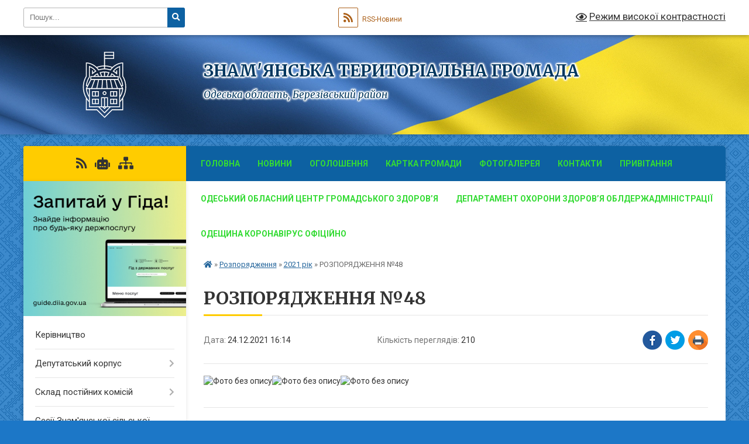

--- FILE ---
content_type: text/html; charset=UTF-8
request_url: https://znamyanska-gromada.gov.ua/news/1640355386/
body_size: 43844
content:
<!DOCTYPE html>
<html lang="uk">
<head>
	<!--[if IE]><meta http-equiv="X-UA-Compatible" content="IE=edge"><![endif]-->
	<meta charset="utf-8">
	<meta name="viewport" content="width=device-width, initial-scale=1">
	<!--[if IE]><script>
		document.createElement('header');
		document.createElement('nav');
		document.createElement('main');
		document.createElement('section');
		document.createElement('article');
		document.createElement('aside');
		document.createElement('footer');
		document.createElement('figure');
		document.createElement('figcaption');
	</script><![endif]-->
	<title>РОЗПОРЯДЖЕННЯ №48 | ЗНАМ'ЯНСЬКА  ТЕРИТОРІАЛЬНА   ГРОМАДА</title>
	<meta name="description" content="">
	<meta name="keywords" content="РОЗПОРЯДЖЕННЯ, №48, |, ЗНАМ'ЯНСЬКА, , ТЕРИТОРІАЛЬНА, , , ГРОМАДА">

	
		<meta property="og:image" content="https://rada.info/upload/users_files/04378474/da41b33750bb229c663ce5a56474136f.jpg">
	<meta property="og:image:width" content="2480">
	<meta property="og:image:height" content="3897">
			<meta property="og:title" content="РОЗПОРЯДЖЕННЯ №48">
				<meta property="og:type" content="article">
	<meta property="og:url" content="https://znamyanska-gromada.gov.ua/news/1640355386/">
		
		<link rel="apple-touch-icon" sizes="57x57" href="https://gromada.org.ua/apple-icon-57x57.png">
	<link rel="apple-touch-icon" sizes="60x60" href="https://gromada.org.ua/apple-icon-60x60.png">
	<link rel="apple-touch-icon" sizes="72x72" href="https://gromada.org.ua/apple-icon-72x72.png">
	<link rel="apple-touch-icon" sizes="76x76" href="https://gromada.org.ua/apple-icon-76x76.png">
	<link rel="apple-touch-icon" sizes="114x114" href="https://gromada.org.ua/apple-icon-114x114.png">
	<link rel="apple-touch-icon" sizes="120x120" href="https://gromada.org.ua/apple-icon-120x120.png">
	<link rel="apple-touch-icon" sizes="144x144" href="https://gromada.org.ua/apple-icon-144x144.png">
	<link rel="apple-touch-icon" sizes="152x152" href="https://gromada.org.ua/apple-icon-152x152.png">
	<link rel="apple-touch-icon" sizes="180x180" href="https://gromada.org.ua/apple-icon-180x180.png">
	<link rel="icon" type="image/png" sizes="192x192"  href="https://gromada.org.ua/android-icon-192x192.png">
	<link rel="icon" type="image/png" sizes="32x32" href="https://gromada.org.ua/favicon-32x32.png">
	<link rel="icon" type="image/png" sizes="96x96" href="https://gromada.org.ua/favicon-96x96.png">
	<link rel="icon" type="image/png" sizes="16x16" href="https://gromada.org.ua/favicon-16x16.png">
	<link rel="manifest" href="https://gromada.org.ua/manifest.json">
	<meta name="msapplication-TileColor" content="#ffffff">
	<meta name="msapplication-TileImage" content="https://gromada.org.ua/ms-icon-144x144.png">
	<meta name="theme-color" content="#ffffff">
	
	
		<meta name="robots" content="">
	
	<link rel="preconnect" href="https://fonts.googleapis.com">
	<link rel="preconnect" href="https://fonts.gstatic.com" crossorigin>
	<link href="https://fonts.googleapis.com/css?family=Merriweather:400i,700|Roboto:400,400i,700,700i&amp;subset=cyrillic-ext" rel="stylesheet">

    <link rel="preload" href="https://cdnjs.cloudflare.com/ajax/libs/font-awesome/5.9.0/css/all.min.css" as="style">
	<link rel="stylesheet" href="https://cdnjs.cloudflare.com/ajax/libs/font-awesome/5.9.0/css/all.min.css" integrity="sha512-q3eWabyZPc1XTCmF+8/LuE1ozpg5xxn7iO89yfSOd5/oKvyqLngoNGsx8jq92Y8eXJ/IRxQbEC+FGSYxtk2oiw==" crossorigin="anonymous" referrerpolicy="no-referrer" />
	
	
    <link rel="preload" href="//gromada.org.ua/themes/ukraine/css/styles_vip.css?v=3.38" as="style">
	<link rel="stylesheet" href="//gromada.org.ua/themes/ukraine/css/styles_vip.css?v=3.38">
	
	<link rel="stylesheet" href="//gromada.org.ua/themes/ukraine/css/17207/theme_vip.css?v=1769625177">
	
		<!--[if lt IE 9]>
	<script src="https://oss.maxcdn.com/html5shiv/3.7.2/html5shiv.min.js"></script>
	<script src="https://oss.maxcdn.com/respond/1.4.2/respond.min.js"></script>
	<![endif]-->
	<!--[if gte IE 9]>
	<style type="text/css">
		.gradient { filter: none; }
	</style>
	<![endif]-->

</head>
<body class="">

	<a href="#top_menu" class="skip-link link" aria-label="Перейти до головного меню (Alt+1)" accesskey="1">Перейти до головного меню (Alt+1)</a>
	<a href="#left_menu" class="skip-link link" aria-label="Перейти до бічного меню (Alt+2)" accesskey="2">Перейти до бічного меню (Alt+2)</a>
    <a href="#main_content" class="skip-link link" aria-label="Перейти до головного вмісту (Alt+3)" accesskey="3">Перейти до текстового вмісту (Alt+3)</a>

	

		<div id="all_screen">

						<section class="search_menu">
				<div class="wrap">
					<div class="row">
						<div class="grid-25 fl">
							<form action="https://znamyanska-gromada.gov.ua/search/" class="search">
								<input type="text" name="q" value="" placeholder="Пошук..." aria-label="Введіть пошукову фразу" required>
								<button type="submit" name="search" value="y" aria-label="Натисніть, щоб здійснити пошук"><i class="fa fa-search"></i></button>
							</form>
							<a id="alt_version_eye" href="#" title="Режим високої контрастності" onclick="return set_special('87b48fd7eda88868ba3d04d4113f435bf71d2d30');"><i class="far fa-eye"></i></a>
						</div>
						<div class="grid-75">
							<div class="row">
								<div class="grid-25" style="padding-top: 13px;">
									<div id="google_translate_element"></div>
								</div>
								<div class="grid-25" style="padding-top: 13px;">
									<a href="https://gromada.org.ua/rss/17207/" class="rss" title="RSS-стрічка"><span><i class="fa fa-rss"></i></span> RSS-Новини</a>
								</div>
								<div class="grid-50 alt_version_block">

									<div class="alt_version">
										<a href="#" class="set_special_version" onclick="return set_special('87b48fd7eda88868ba3d04d4113f435bf71d2d30');"><i class="far fa-eye"></i> Режим високої контрастності</a>
									</div>

								</div>
								<div class="clearfix"></div>
							</div>
						</div>
						<div class="clearfix"></div>
					</div>
				</div>
			</section>
			
			<header>
				<div class="wrap">
					<div class="row">

						<div class="grid-25 logo fl">
							<a href="https://znamyanska-gromada.gov.ua/" id="logo">
								<img class="svg" src="//gromada.org.ua/themes/ukraine/img/logo.svg" alt="Знам'янська - ">
							</a>
						</div>
						<div class="grid-75 title fr">
							<div class="slogan_1">ЗНАМ'ЯНСЬКА  ТЕРИТОРІАЛЬНА   ГРОМАДА</div>
							<div class="slogan_2">Одеська область, Березівський район</div>
						</div>
						<div class="clearfix"></div>

					</div>
					
										
				</div>
			</header>

			<div class="wrap">
				<section class="middle_block">

					<div class="row">
						<div class="grid-75 fr">
							<nav class="main_menu" id="top_menu">
								<ul>
																		<li class="">
										<a href="https://znamyanska-gromada.gov.ua/main/">Головна</a>
																													</li>
																		<li class="">
										<a href="https://znamyanska-gromada.gov.ua/news/">Новини</a>
																													</li>
																		<li class="">
										<a href="https://znamyanska-gromada.gov.ua/ogoloshennya-1527694946/">Оголошення</a>
																													</li>
																		<li class="">
										<a href="https://znamyanska-gromada.gov.ua/structure/">Картка громади</a>
																													</li>
																		<li class="">
										<a href="https://znamyanska-gromada.gov.ua/photo/">Фотогалерея</a>
																													</li>
																		<li class="">
										<a href="https://znamyanska-gromada.gov.ua/feedback/">Контакти</a>
																													</li>
																		<li class=" has-sub">
										<a href="https://znamyanska-gromada.gov.ua/privitannya-15-15-19-20-02-2020/">ПРИВІТАННЯ</a>
																				<button onclick="return show_next_level(this);" aria-label="Показати підменю"></button>
																														<ul>
																						<li>
												<a href="https://znamyanska-gromada.gov.ua/z-dnem-narodzhennya-09-18-00-03-03-2020/">З ДНЕМ НАРОДЖЕННЯ</a>
																																			</li>
																																</ul>
																			</li>
																		<li class="">
										<a href="https://znamyanska-gromada.gov.ua/odeskij-oblasnij-centr-gromadskogo-zdorov’ya-11-33-38-10-12-2020/">Одеський обласний центр громадського здоров’я</a>
																													</li>
																		<li class="">
										<a href="https://znamyanska-gromada.gov.ua/departament-ohoroni-zdorov’ya-oblderzhadministracii-11-34-46-10-12-2020/">Департамент охорони здоров’я облдержадміністрації</a>
																													</li>
																		<li class="">
										<a href="https://znamyanska-gromada.gov.ua/odeschina-koronavirus-oficijno-11-36-08-10-12-2020/">Одещина Коронавірус Офіційно</a>
																													</li>
																										</ul>

								<button class="menu-button" id="open-button" tabindex="-1"><i class="fas fa-bars"></i> Меню сайту</button>

							</nav>
							
							<div class="clearfix"></div>

														<section class="bread_crumbs">
								<div xmlns:v="http://rdf.data-vocabulary.org/#"><a href="https://znamyanska-gromada.gov.ua/" title="Головна сторінка"><i class="fas fa-home"></i></a> &raquo; <a href="https://znamyanska-gromada.gov.ua/rozporyadzhennya-11-57-25-11-07-2018/">Розпорядження</a> &raquo; <a href="https://znamyanska-gromada.gov.ua/2021-rik-10-12-55-04-03-2021/" aria-current="page">2021 рік</a>  &raquo; <span>РОЗПОРЯДЖЕННЯ №48</span></div>
							</section>
							
							<main id="main_content">

																											<h1>РОЗПОРЯДЖЕННЯ №48</h1>


<div class="row">
	<div class="grid-30 one_news_date">
		Дата: <span>24.12.2021 16:14</span>
	</div>
	<div class="grid-30 one_news_count">
		Кількість переглядів: <span>210</span>
	</div>
		<div class="grid-30 one_news_socials">
		<button class="social_share" data-type="fb" aria-label="Поширити у Фейсбук"><img src="//gromada.org.ua/themes/ukraine/img/share/fb.png" alt="Іконка Facebook"></button>
		<button class="social_share" data-type="tw" aria-label="Поширити в Tweitter"><img src="//gromada.org.ua/themes/ukraine/img/share/tw.png" alt="Іконка Twitter"></button>
		<button class="print_btn" onclick="window.print();" aria-label="Надрукувати статтю"><img src="//gromada.org.ua/themes/ukraine/img/share/print.png" alt="Значок принтера"></button>
	</div>
		<div class="clearfix"></div>
</div>

<hr>

<p><img alt="Фото без опису"  alt="" src="https://rada.info/upload/users_files/04378474/da41b33750bb229c663ce5a56474136f.jpg" style="width: 2480px; height: 3897px;" /><img alt="Фото без опису"  alt="" src="https://rada.info/upload/users_files/04378474/06e2c1566217de6624f3d4c29a95fe78.jpg" style="width: 2480px; height: 3897px;" /><img alt="Фото без опису"  alt="" src="https://rada.info/upload/users_files/04378474/62421d4eee0a728b35b31e799d18ddcd.jpg" style="width: 2480px; height: 3897px;" /></p>
<div class="clearfix"></div>

<hr>



<p><a href="https://znamyanska-gromada.gov.ua/2021-rik-10-12-55-04-03-2021/" class="btn btn-grey">&laquo; повернутися</a></p>																	
							</main>
						</div>
						<div class="grid-25 fl">

							<div class="project_name">
								<a href="https://gromada.org.ua/rss/17207/" rel="nofollow" target="_blank" title="RSS-стрічка новин сайту"><i class="fas fa-rss"></i></a>
																<a href="https://znamyanska-gromada.gov.ua/feedback/#chat_bot" title="Наша громада в смартфоні"><i class="fas fa-robot"></i></a>
																																																								<a href="https://znamyanska-gromada.gov.ua/sitemap/" title="Мапа сайту"><i class="fas fa-sitemap"></i></a>
							</div>
														<aside class="left_sidebar">
							
																<div class="diia_guide">
									<a href="https://guide.diia.gov.ua/" rel="nofollow" target="_blank" title="Посилання на Гіда з державних послуг"><img src="https://gromada.org.ua/upload/diia_guide.jpg" alt="Гід державних послуг"></a>
								</div>
								
																<nav class="sidebar_menu" id="left_menu">
									<ul>
																				<li class="">
											<a href="https://znamyanska-gromada.gov.ua/kerivnictvo-13-06-54-22-09-2016/">Керівництво</a>
																																</li>
																				<li class=" has-sub">
											<a href="https://znamyanska-gromada.gov.ua/deputatskij-korpus-13-07-42-22-09-2016/">Депутатський корпус</a>
																						<button onclick="return show_next_level(this);" aria-label="Показати підменю"></button>
																																	<i class="fa fa-chevron-right"></i>
											<ul>
																								<li class=" has-sub">
													<a href="https://znamyanska-gromada.gov.ua/pomichnikikonsultanti-18-53-45-12-07-2018/">Помічники-консультанти</a>
																										<button onclick="return show_next_level(this);" aria-label="Показати підменю"></button>
																																							<i class="fa fa-chevron-right"></i>
													<ul>
																												<li><a href="https://znamyanska-gromada.gov.ua/polozhennya-pro-pomichnikakonsultanta-deputata-znam’yanskoi-silskoi-radi-18-57-48-12-07-2018/">Положення про помічника-консультанта депутата  Знам’янської сільської ради</a></li>
																												<li><a href="https://znamyanska-gromada.gov.ua/deputat-cherbadzhi-ap-18-54-38-12-07-2018/">Депутат Чербаджі А.П.</a></li>
																																									</ul>
																									</li>
																																			</ul>
																					</li>
																				<li class=" has-sub">
											<a href="https://znamyanska-gromada.gov.ua/sklad-postijnih-komisij-13-07-30-22-09-2016/">Склад постійних комісій</a>
																						<button onclick="return show_next_level(this);" aria-label="Показати підменю"></button>
																																	<i class="fa fa-chevron-right"></i>
											<ul>
																								<li class="">
													<a href="https://znamyanska-gromada.gov.ua/1-12-06-16-19-11-2020/">Постійні комісії  Знам’янської сільської ради VІІІ cкликання</a>
																																						</li>
																								<li class=" has-sub">
													<a href="https://znamyanska-gromada.gov.ua/zasidannya-komisij-znamyanskoi-silskoi-radi-14-37-19-16-08-2024/">Засідання комісій Знам'янської сільської ради</a>
																										<button onclick="return show_next_level(this);" aria-label="Показати підменю"></button>
																																							<i class="fa fa-chevron-right"></i>
													<ul>
																												<li><a href="https://znamyanska-gromada.gov.ua/postijna-komisiya-z-pitan-zemelnih-vidnosin-prirodokoristuvannya-planuvannya-teritorii-budivnictva-arhitekturi-komunalnoi-vlasnosti-zhitlovo-13-44-21-17-08-2024/">Постійна комісія з питань земельних відносин, природокористування, планування території, будівництва, архітектури, комунальної власності, житлово-комунального господарства та благоустрою</a></li>
																												<li><a href="https://znamyanska-gromada.gov.ua/postijna-komisiya-z-pitan-finansiv-bjudzhetu-planuvannya-socialnoekonomichnogo-rozvitku-investicij-ta-mizhnarodnogo-spivrobitnictva-13-44-46-17-08-2024/">Постійна комісія з питань фінансів, бюджету, планування соціально-економічного розвитку, інвестицій та міжнародного співробітництва</a></li>
																												<li><a href="https://znamyanska-gromada.gov.ua/postijna-komisiya-z-pitan-prav-ljudini-zakonnosti-deputatskoi-diyalnosti-etiki-ta-reglamentu-zahistu-prav-veteraniv-vijni-ta-ih-rodin-09-55-02-06-11-2025/">Постійна комісія з питань прав людини, законності, депутатської діяльності, етики та регламенту, захисту прав ветеранів війни та їх родин</a></li>
																																									</ul>
																									</li>
																																			</ul>
																					</li>
																				<li class=" has-sub">
											<a href="https://znamyanska-gromada.gov.ua/sesii-silskoi-radi-13-07-56-22-09-2016/">Сесії Знам'янської сільської ради</a>
																						<button onclick="return show_next_level(this);" aria-label="Показати підменю"></button>
																																	<i class="fa fa-chevron-right"></i>
											<ul>
																								<li class=" has-sub">
													<a href="https://znamyanska-gromada.gov.ua/sesii-silskoi-radi-vii-sklikannya-11-58-33-12-11-2020/">Сесії сільської ради VIIІ скликання</a>
																										<button onclick="return show_next_level(this);" aria-label="Показати підменю"></button>
																																							<i class="fa fa-chevron-right"></i>
													<ul>
																												<li><a href="https://znamyanska-gromada.gov.ua/sesiya-12-00-42-12-11-2020/">І сесія 09.11.20</a></li>
																												<li><a href="https://znamyanska-gromada.gov.ua/ii-sesiya-27112020-roku-13-57-31-15-12-2020/">ІІ сесія  27.11.2020 року</a></li>
																												<li><a href="https://znamyanska-gromada.gov.ua/iii-sesiya-18122020-roku-11-51-00-04-01-2021/">ІІІ сесія 18.12.2020 року</a></li>
																												<li><a href="https://znamyanska-gromada.gov.ua/iv-sesiya-23122020-roku-10-43-47-25-01-2021/">ІV сесія 23.12.2020 року</a></li>
																												<li><a href="https://znamyanska-gromada.gov.ua/v-sesiya-05022021-roku-14-00-08-18-02-2021/">V сесія 05.02.2021 року</a></li>
																												<li><a href="https://znamyanska-gromada.gov.ua/vi-sesiya-25022021-roku-11-50-01-25-03-2021/">VІ сесія 25.02.2021 року</a></li>
																												<li><a href="https://znamyanska-gromada.gov.ua/vii-sesiya-08042021-roku-15-09-50-07-06-2021/">VІI сесія 08.04.2021 року</a></li>
																												<li><a href="https://znamyanska-gromada.gov.ua/viii-sesiya-21052021-roku-14-55-20-19-07-2021/">VIII сесія 16.06.2021 року</a></li>
																												<li><a href="https://znamyanska-gromada.gov.ua/xix-sesiya-17062021-roku-14-47-39-19-07-2021/">IX сесія 17.06.2021 року</a></li>
																												<li><a href="https://znamyanska-gromada.gov.ua/x-sesiya-16092021-roku-11-36-21-01-10-2021/">X сесія 16.09.2021 року</a></li>
																												<li><a href="https://znamyanska-gromada.gov.ua/xi-sesiya-22092021-roku-10-21-48-01-11-2021/">XІ сесія 22.09.2021 року</a></li>
																												<li><a href="https://znamyanska-gromada.gov.ua/xii-sesiya-28102021-roku-15-41-13-14-12-2021/">XІІ сесія 28.10.2021 року</a></li>
																												<li><a href="https://znamyanska-gromada.gov.ua/xiii-sesiya-11112021-roku-08-53-56-21-12-2021/">XIІІ сесія 11.11.2021 року</a></li>
																												<li><a href="https://znamyanska-gromada.gov.ua/xiv-sesiya-21122021-roku-10-02-14-09-02-2022/">XІV сесія 21.12.2021 року</a></li>
																												<li><a href="https://znamyanska-gromada.gov.ua/xxiii-sesiya-16122022-roku-14-42-22-09-01-2023/">XXIII сесія 16.12.2022 року</a></li>
																												<li><a href="https://znamyanska-gromada.gov.ua/xxv-sesiya-24012023-roku-15-06-42-05-01-2024/">XXV сесія 24.01.2023 року</a></li>
																												<li><a href="https://znamyanska-gromada.gov.ua/xxvi-sesiya-24022023-roku-15-26-40-05-01-2024/">XXVI сесія 24.02.2023 року</a></li>
																												<li><a href="https://znamyanska-gromada.gov.ua/hhvii-sesiya-21032023-roku-15-51-34-05-01-2024/">ХХVІІ сесія 21.03.2023 року</a></li>
																												<li><a href="https://znamyanska-gromada.gov.ua/xxviii-sesiya-16052023-roku-16-08-35-05-01-2024/">XXVІІІ сесія 16.05.2023 року</a></li>
																												<li><a href="https://znamyanska-gromada.gov.ua/xxih-sesiya-20072023-roku-12-14-25-09-01-2024/">XXIХ сесія 20.06.2023 року</a></li>
																												<li><a href="https://znamyanska-gromada.gov.ua/xxh-sesiya-07072023-roku-12-16-31-09-01-2024/">XXХ сесія 07.07.2023 року</a></li>
																												<li><a href="https://znamyanska-gromada.gov.ua/hhhi-sesiya-15082023-roku-12-23-18-09-01-2024/">ХХХІ сесія 15.08.2023 року</a></li>
																												<li><a href="https://znamyanska-gromada.gov.ua/hhhii-sesiya-14092023-roku-12-38-12-09-01-2024/">ХХХІІ сесія 14.09.2023 року</a></li>
																												<li><a href="https://znamyanska-gromada.gov.ua/hhhiii-sesiya-vid-17102023-roku-13-57-20-09-01-2024/">ХХХІІІ сесія  від 17.10.2023 року</a></li>
																												<li><a href="https://znamyanska-gromada.gov.ua/hhhiv-cesiya-vid-03112023-roku-14-36-05-09-01-2024/">ХХХІV cесія від 03.11.2023 року</a></li>
																												<li><a href="https://znamyanska-gromada.gov.ua/hhhv-sesiya-vid-06122023-roku-14-43-35-09-01-2024/">ХХХV сесія від 06.12.2023 року</a></li>
																												<li><a href="https://znamyanska-gromada.gov.ua/xxhvi-sesiya-19122023-roku-16-48-41-04-01-2024/">XXХVI сесія 19.12.2023 року</a></li>
																												<li><a href="https://znamyanska-gromada.gov.ua/hhhvii-sesiya-vid-26012024-roku-15-01-46-15-02-2024/">ХХХVІІ сесія від 26.01.2024 року</a></li>
																												<li><a href="https://znamyanska-gromada.gov.ua/hhhviii-sesiya-vid-26012024-roku-08-27-01-12-04-2024/">ХХХVІІI сесія від 16.02.2024 року</a></li>
																												<li><a href="https://znamyanska-gromada.gov.ua/hhhih-sesiya-vid-16022024-roku-08-57-13-12-04-2024/">ХХХІХ сесія від 18.03.2024 року</a></li>
																												<li><a href="https://znamyanska-gromada.gov.ua/hhhh-sesiya-vid-22032024-roku-09-21-51-12-04-2024/">ХL сесія від 22.03.2024 року</a></li>
																												<li><a href="https://znamyanska-gromada.gov.ua/xxhhi-sesiya-10052024-roku-08-52-42-14-05-2024/">XLI сесія 10.05.2024 року</a></li>
																												<li><a href="https://znamyanska-gromada.gov.ua/hhhhii-sesiya-vid-22052024-11-37-38-04-06-2024/">ХLІІ сесія від 22.05.2024</a></li>
																												<li><a href="https://znamyanska-gromada.gov.ua/hliii-sesiya-viii-sklikannya-11-53-35-24-07-2024/">ХLІІІ сесія VІІІ скликання</a></li>
																												<li><a href="https://znamyanska-gromada.gov.ua/hliv-sesiya-viii-sklikannya-17-26-16-17-08-2024/">ХLІV сесія VІІІ скликання</a></li>
																												<li><a href="https://znamyanska-gromada.gov.ua/hlv-sesiya-viii-sklikannya-12-53-50-05-09-2024/">ХLV сесія VІІІ скликання</a></li>
																												<li><a href="https://znamyanska-gromada.gov.ua/hlvi-sesiya-viii-sklikannya-12-40-13-21-10-2024/">ХLVІ сесія VІІІ скликання</a></li>
																												<li><a href="https://znamyanska-gromada.gov.ua/hlvii-sesiya-viii-sklikannya-08-40-58-24-10-2024/">ХLVІІ сесія VІІІ скликання</a></li>
																												<li><a href="https://znamyanska-gromada.gov.ua/hlviii-sesiya-viii-sklikannya-12-09-15-29-10-2024/">ХLVІІI сесія VІІІ скликання</a></li>
																												<li><a href="https://znamyanska-gromada.gov.ua/hlvih-sesiya-viii-sklikannya-14-43-13-03-12-2024/">ХLІХ сесія VІІІ скликання</a></li>
																												<li><a href="https://znamyanska-gromada.gov.ua/l-sesiya-viii-sklikannya-19-48-38-17-12-2024/">L сесія VІІІ скликання</a></li>
																												<li><a href="https://znamyanska-gromada.gov.ua/li-sesiya-viii-sklikannya-09-53-12-25-12-2024/">LІ сесія VІІІ скликання</a></li>
																												<li><a href="https://znamyanska-gromada.gov.ua/lii-sesiya-viii-sklikannya-11-42-22-23-01-2025/">LIІ сесія VІІІ скликання</a></li>
																												<li><a href="https://znamyanska-gromada.gov.ua/liii-sesiya-viii-sklikannya-21-07-25-25-02-2025/">LIІI сесія VІІІ скликання</a></li>
																												<li><a href="https://znamyanska-gromada.gov.ua/liv-sesiya-viii-sklikannya-08-13-44-18-03-2025/">LIV сесія VІІІ скликання</a></li>
																												<li><a href="https://znamyanska-gromada.gov.ua/lv-sesiya-viii-sklikannya-18-59-12-20-03-2025/">LV сесія VІІІ скликання</a></li>
																												<li><a href="https://znamyanska-gromada.gov.ua/lvi-sesiya-viii-sklikannya-15-08-03-23-04-2025/">LVI сесія VІІІ скликання</a></li>
																												<li><a href="https://znamyanska-gromada.gov.ua/lvii-sesiya-viii-sklikannya-15-43-23-23-05-2025/">LVII сесія VІІІ скликання</a></li>
																												<li><a href="https://znamyanska-gromada.gov.ua/lviii-sesiya-viii-sklikannya-11-37-01-20-06-2025/">LVIIІ сесія VІІІ скликання</a></li>
																												<li><a href="https://znamyanska-gromada.gov.ua/lvix-sesiya-viii-sklikannya-11-05-03-07-07-2025/">LVIX сесія VІІІ скликання</a></li>
																												<li><a href="https://znamyanska-gromada.gov.ua/lx-sesiya-viii-sklikannya-11-11-56-29-07-2025/">LX сесія VІІІ скликання</a></li>
																												<li><a href="https://znamyanska-gromada.gov.ua/lxi-sesiya-viii-sklikannya-14-08-58-15-08-2025/">LXІ сесія VІІІ скликання</a></li>
																												<li><a href="https://znamyanska-gromada.gov.ua/lxii-sesiya-viii-sklikannya-14-57-39-28-08-2025/">LXІI сесія VІІІ скликання</a></li>
																												<li><a href="https://znamyanska-gromada.gov.ua/lxiii-sesiya-viii-sklikannya-15-25-10-25-09-2025/">LXІII сесія VІІІ скликання</a></li>
																												<li><a href="https://znamyanska-gromada.gov.ua/lxiv-sesiya-viii-sklikannya-11-58-06-14-10-2025/">LXІV сесія VІІІ скликання</a></li>
																												<li><a href="https://znamyanska-gromada.gov.ua/lxv-sesiya-viii-sklikannya-14-54-09-06-11-2025/">LXV сесія VІІІ скликання</a></li>
																												<li><a href="https://znamyanska-gromada.gov.ua/lxvi-sesiya-viii-sklikannya-16-27-54-16-12-2025/">LXVІ сесія VІІІ скликання</a></li>
																												<li><a href="https://znamyanska-gromada.gov.ua/lxvii-sesiya-viii-sklikannya-15-24-15-23-12-2025/">LXVІІ сесія VІІІ скликання</a></li>
																												<li><a href="https://znamyanska-gromada.gov.ua/lxviii-sesiya-viii-sklikannya-15-10-53-20-01-2026/">LXVІІІ сесія VІІІ скликання</a></li>
																																									</ul>
																									</li>
																								<li class=" has-sub">
													<a href="https://znamyanska-gromada.gov.ua/persha-sesiya-09-50-57-22-03-2018/">І сесія 10.11.2017 року</a>
																										<button onclick="return show_next_level(this);" aria-label="Показати підменю"></button>
																																							<i class="fa fa-chevron-right"></i>
													<ul>
																												<li><a href="https://znamyanska-gromada.gov.ua/protokol-i-sesii-vii-sklikannya-10102017-roku-1530116710/">Протокол І сесії VІІ скликання 10.10.2017 року</a></li>
																												<li><a href="https://znamyanska-gromada.gov.ua/pro-pochatok-povnovazhen-deputativ-znam’yanskoi-silskoi-radi-09-55-46-22-03-2018/">Про початок повноважень  депутатів Знам’янської сільської ради</a></li>
																												<li><a href="https://znamyanska-gromada.gov.ua/pro-pochatok-povnovazhen-znam’yanskogo-silskogo-golovi-10-00-18-22-03-2018/">Про початок повноважень  Знам’янського сільського голови</a></li>
																												<li><a href="https://znamyanska-gromada.gov.ua/pro-obrannya-sekretarya-znam’yanskoi-ilskoi-radi-10-09-18-22-03-2018/">Про обрання секретаря  Знам’янської ільської ради</a></li>
																												<li><a href="https://znamyanska-gromada.gov.ua/pro-postijni-komisii-znam’yanskoi-silskoi-radi-10-22-28-22-03-2018/">Про постійні комісії  Знам’янської сільської ради</a></li>
																												<li><a href="https://znamyanska-gromada.gov.ua/pro-pokladannya-obov’yazkiv-starosti-10-25-09-22-03-2018/">Про покладання обов’язків старости</a></li>
																												<li><a href="https://znamyanska-gromada.gov.ua/pro-pochatok-reorganizacii-velikozimenivskoi-silskoi-radi-vorobiivskoi-silskoi-radi-novoelizavetivskoi-silskoi-radi-cibulivskoi-silskoi-radi-ta-radisn/">Про початок реорганізації  Великозименівської сільської ради, Воробіївської сільської ради, Новоєлизаветівської сільської ради  Цибулівської сільської ради та Радісненська селищна рада   шляхом приєднання до Знам’янської сільської ради</a></li>
																												<li><a href="https://znamyanska-gromada.gov.ua/pro-zatverdzhennya-reglamentu-znam’yanskoi-silskoi-radi-10-32-10-22-03-2018/">Про затвердження Регламенту  Знам’янської сільської ради</a></li>
																												<li><a href="https://znamyanska-gromada.gov.ua/pro-utvorennya-vikonavchogo-komitetu-radi-viznachennya-jogo-chiselnosti-ta-zatverdzhennya-personalnogo-skladu-10-34-52-22-03-2018/">Про утворення виконавчого комітету ради,  визначення його чисельності та затвердження персонального складу</a></li>
																												<li><a href="https://znamyanska-gromada.gov.ua/pro-zatverdzhennya-polozhennya-pro-starostu-znam’yanskoi-silskoi-radi-10-47-08-22-03-2018/">Про затвердження Положення про старосту Знам’янської сільської ради</a></li>
																																									</ul>
																									</li>
																								<li class=" has-sub">
													<a href="https://znamyanska-gromada.gov.ua/druga-sesiya-09-52-05-22-03-2018/">ІІ сесія 17.11.2017 року</a>
																										<button onclick="return show_next_level(this);" aria-label="Показати підменю"></button>
																																							<i class="fa fa-chevron-right"></i>
													<ul>
																												<li><a href="https://znamyanska-gromada.gov.ua/protokol-ii-sesii-vii-sklikannya-17112017-roku-1530116906/">Протокол ІІ сесії VІІ скликання 17.11.2017 року</a></li>
																												<li><a href="https://znamyanska-gromada.gov.ua/pro-zatverdzhennya-strukturi-vikonavchih-organiv-radi-zagalnoi-chiselnosti-aparatu-ta-ii-vikonavchih-organiv-1521730557/">Про затвердження структури виконавчих органів ради, загальної чисельності апарату та її виконавчих органів</a></li>
																												<li><a href="https://znamyanska-gromada.gov.ua/pro-stvorennya-tendernogo-komitetu-z-procedur-zakupivel-znam’yanskoi-silskoi-radi-ta-obrannya-jogo-skladu-1521730719/">Про створення Тендерного комітету з процедур закупівель Знам’янської  сільської ради та обрання його складу</a></li>
																												<li><a href="https://znamyanska-gromada.gov.ua/pro-zatverdzhennya-proektnokoshtorisnoi-dokumentacii-po-kapitalnomu-remontu-proizhdzhoi-chastini-vul-lisova-vid-bud-37-do-bud-17-sela-znamyanka-ivaniv/">Про затвердження проектно-кошторисної документації по капітальному ремонту проїжджої частини вул. Лісова, від буд.  37 до буд. 17 села Знам'янка, Іванівського району, Одеської області</a></li>
																												<li><a href="https://znamyanska-gromada.gov.ua/pro-vnesennya-zmin-ta-dopovnen-do-rishennya-silskoi-radi-vid-06-sichnya-2017-roku-№-228vii-pro-miscevij-bjudzhet-znamyanskoi-silskoi-radina-2017-rik-1/">Про внесення змін та доповнень до рішення сільської ради від 06 січня 2017 року № 228-VІІ "Про місцевий бюджет Знам'янської сільської радина 2017 рік"</a></li>
																												<li><a href="https://znamyanska-gromada.gov.ua/pro-nadannya-prava-pershogo-ta-drugogo-pidpisiv-na-finansovih-buhgalterskih-gospodarskih-dokumentah-ta-finansovij-zvitnosti-do-kincya-bjudzhetnogo-rok/">Про надання права першого та другого підписів  на фінансових, бухгалтерських, господарських документах  та фінансовій звітності до кінця бюджетного року</a></li>
																												<li><a href="https://znamyanska-gromada.gov.ua/pro-stvorennya-deputatskih-frakcij-1521735219/">Про створення депутатських фракцій</a></li>
																																									</ul>
																									</li>
																								<li class=" has-sub">
													<a href="https://znamyanska-gromada.gov.ua/tretya-sesiya-1524150967/">ІІІ сесія 21.12.2017 року</a>
																										<button onclick="return show_next_level(this);" aria-label="Показати підменю"></button>
																																							<i class="fa fa-chevron-right"></i>
													<ul>
																												<li><a href="https://znamyanska-gromada.gov.ua/protokol-iii-sesii-vii-sklikannya-21122017-roku-1530117078/">Протокол ІІІ сесії VІІ скликання 21.12.2017 року</a></li>
																												<li><a href="https://znamyanska-gromada.gov.ua/pro-miscevij-bjudzhet-na-2018-rik-1524151205/">Про місцевий бюджет на 2018 рік</a></li>
																												<li><a href="https://znamyanska-gromada.gov.ua/pro-vnesennya-zmin-do-rishennya-znam’yanskoi-silskoi-radi-pro-zatverdzhennya-strukturi-vikonavchih-organiv-radi-zagalnoi-chiselnosti-aparatu-ta-ii-vik/">Про внесення змін до рішення Знам’янської сільської ради «Про затвердження структури виконавчих органів ради, загальної чисельності апарату та її виконавчих органів»</a></li>
																												<li><a href="https://znamyanska-gromada.gov.ua/pro-zatverdzhennya-shtatnih-odinic-po-znam’yanskij-silskij-radi-1524151715/">Про  затвердження штатних одиниць по Знам’янській сільській раді</a></li>
																												<li><a href="https://znamyanska-gromada.gov.ua/pro-stvorennya-deputatskoi-frakcii-1524151887/">Про створення депутатської фракції</a></li>
																												<li><a href="https://znamyanska-gromada.gov.ua/pro-zvernennya-ivanivskoi-rajonnoi-organizacii-radikalnoi-partii-lyashka-1524151942/">Про звернення Іванівської районної  Організації Радикальної партії Ляшка</a></li>
																												<li><a href="https://znamyanska-gromada.gov.ua/pro-vstanovlennya-na-teritorii-znamyanskoi-silskoi-radi-stavok-edinogo-podatku-dlya-fizichnih-osibpidpriemciv-1524152093/">Про встановлення на території Знам'янської сільської ради ставок єдиного податку для фізичних осіб-підприємців</a></li>
																												<li><a href="https://znamyanska-gromada.gov.ua/pro-vstanovlennya-rozmiru-harchuvannya-ditini-v-dnz-silskoi-radi-na-odin-den-z-01012018-roku-1524152193/">Про встановлення розміру харчування дитини в ДНЗ сільської ради на один день з 01.01.2018 року</a></li>
																												<li><a href="https://znamyanska-gromada.gov.ua/pro-zatverdzhennya-programi-socialnogo-zahistu-naselennya-turbota-znamyanskoi-silskoi-radi-ivanivskogo-rajonu-odeskoi-oblasti-1524152337/">Про затвердження Програми соціального захисту населення "Турбота" Знам'янської сільської ради Іванівського району Одеської області</a></li>
																												<li><a href="https://znamyanska-gromada.gov.ua/pro-zatverdzhennya-programi-socialnoi-pidtrimki-uchasnikiv-antiteroristichnoi-operacii-ta-chleniv-ih-simej-meshkanciv-znamyanskoi-silskoi-radi-na-2018/">Про затвердження Програми соціальної підтримки учасників антитерористичної операції та членів їх сімей - мешканців Знам'янської сільської ради на 2018 рік</a></li>
																												<li><a href="https://znamyanska-gromada.gov.ua/pro-zatverdzhennya-polozhennya-pro-poryadok-nadannya-odnorazovoi-materialnoi-dopomogi-gromadyanam-na-pohovannya-znamyanskoi-silskoi-radi-ivanivskogo-r/">Про затвердження Положення про порядок надання одноразової матеріальної допомоги громадянам на поховання Знам'янської сільської ради Іванівського району Одеської області на 2018 рік</a></li>
																												<li><a href="https://znamyanska-gromada.gov.ua/pro-zatverdzhennya-vidiv-suspilnokorisnih-robit-dlya-porushnikiv-na-yakih-sudom-nakladeno-administrativne-styagnennya-u-viglyadi-gromadskih-robit-ta-p/">Про затвердження  видів суспільно-корисних робіт,  для порушників, на яких судом накладено адміністративне  стягнення у вигляді громадських робіт та перелік об’єктів  для відбування порушниками громадських робіт 2018 рік</a></li>
																												<li><a href="https://znamyanska-gromada.gov.ua/pro-zatverdzhennya-pereliku-vidiv-gromadskih-robit-scho-majut-suspilnokorisnu-spryamovanist-vidpovidajut-potrebam-ob’ednanoi-teritorialnoi-gromadi-ta-/">Про затвердження переліку видів громадських робіт, що мають суспільно-корисну спрямованість, відповідають потребам об’єднаної територіальної громади та сприяють соціальному розвитку на 2018 рік</a></li>
																												<li><a href="https://znamyanska-gromada.gov.ua/pro-zatverdzhennya-stavok-za-vodopostachannya-na-teritorii-s-znam’yanka-znam’yanskoi-silskoi-radi-1524153380/">Про затвердження ставок за водопостачання на території с. Знам’янка Знам’янської сільської ради</a></li>
																												<li><a href="https://znamyanska-gromada.gov.ua/pro-nadannya-pilg-zi-splati-zemelnogo-podatku-derzhavnim-ustanovam-roztashovanim-na-teritorii-znam’yanskoi-ob’ednanoi-teritorialnoi-gromadi-1524153498/">Про надання пільг зі сплати земельного податку державним установам розташованим на території Знам’янської об’єднаної територіальної громади</a></li>
																												<li><a href="https://znamyanska-gromada.gov.ua/pro-zatverdzhennya-stavok-z-orendnoi-plati-na-2018-rik-1524154028/">Про затвердження ставок з орендної плати на 2018 рік</a></li>
																												<li><a href="https://znamyanska-gromada.gov.ua/pro-zatverdzhennya-rozporyadzhennya-znam’yanskoi-silskoi-radi-№56-vid-13-grudnya-2017-roku-1524154127/">Про затвердження розпорядження Знам’янської сільської ради №56 від 13 грудня 2017 року</a></li>
																												<li><a href="https://znamyanska-gromada.gov.ua/pro-nadannya-pilg-po-oplati-za-harchuvannya-u-dityachih-yaslahsadkah-sonechko-ta-berizka-dityam-pilgovogo-kontingentu-diti-z-bagatoditnih-simej-diti-p/">Про надання пільг по оплаті за харчування у дитячих яслах-садках "Сонечко" та "Берізка" дітям пільгового контингенту (діти з багатодітних сімей, діти під опікою, діти інваліди)</a></li>
																												<li><a href="https://znamyanska-gromada.gov.ua/pro-zatverdzhennya-proektu-zemleustroju-schodo-vidvedennya-zemelnih-dilyanok-gr-kozlinskij-marii-vasilivni-ta-peredachi-v-dovgostrokovu-orendu-strokom/">Про затвердження проекту землеустрою щодо відведення земельних ділянок гр. Козлинській Марії Василівні та передачі в довгострокову оренду строком на 49 (сорок дев’ять) років</a></li>
																												<li><a href="https://znamyanska-gromada.gov.ua/pro-zatverdzhennya-proektu-zemleustroju-schodo-vidvedennya-zemelnoi-dilyanki-gr-kozlinskij-marii-vasilivni-ta-peredachi-bezoplatno-u-vlasnist-dlya-ved/">Про затвердження проекту землеустрою щодо відведення земельної ділянки гр. Козлинській Марії Василівні та передачі безоплатно у власність для ведення особистого селянського господарства</a></li>
																												<li><a href="https://znamyanska-gromada.gov.ua/pro-nadannya-dozvolu-na-skladannya-proektu-zemleustroju-schodo-vidvedennya-zemelnoi-dilyanki-v-dovgostrokovu-orendu-strokom-na-10-desyat-rokiv-dlya-ve/">Про надання  дозволу на складання проекту  землеустрою щодо  відведення земельної ділянки  в довгострокову оренду строком на 10 (десять) років для  іншого сільськогосподарського призначення  Писарському В. Й.</a></li>
																												<li><a href="https://znamyanska-gromada.gov.ua/pro-vnesennya-zmin-do-rishennya-№78vii-vid-10022016-roku-1530193628/">Про внесення змін до рішення  №78-VІІ від 10.02.2016 року</a></li>
																												<li><a href="https://znamyanska-gromada.gov.ua/pro-nadannya-dozvolu-na-skladannya-proektu-zemleustroju-schodo-vidvedennya-zemelnoi-dilyanki-v-dovgostrokovu-orendu--terminom-na-49-sorok-dev’yat-roki/">Про надання  дозволу на складання проекту землеустрою  щодо відведення  земельної ділянки в довгострокову оренду   терміном на 49 (сорок дев’ять) років фізичній особі-підприємцю  Гонті Віталію Вікторовичу</a></li>
																												<li><a href="https://znamyanska-gromada.gov.ua/pro-zatverdzhennya-proektu-zemleustroju-schodo-vidvedennya-zemelnoi-dilyanki-gromadyaninu-ukraini-pavelku-ruslanu-mikolajovichu-ta-peredachi-u-vlasnis/">Про затвердження проекту землеустрою щодо відведення земельної ділянки громадянину України Павелку Руслану Миколайовичу та передачі у власність для будівництва і обслуговування житлового будинку, господарських будівель і споруд (присадибна ділянка)</a></li>
																												<li><a href="https://znamyanska-gromada.gov.ua/pro-zatverdzhennya-tehnichnoi-dokumentacii-iz-zemleustroju-schodo-vstanovlennya-vidnovlennya-mezh-zemelnoi-dilyanki-v-naturi-na-miscevosti-u-spilnu-ch/">Про затвердження технічної документації із землеустрою щодо встановлення (відновлення) меж земельної ділянки в натурі (на місцевості) у спільну часткову власність для будівництва і обслуговування житлового будинку, господарських будівель і споруд</a></li>
																												<li><a href="https://znamyanska-gromada.gov.ua/pro-peredachu-u-vlasnist-zemelnih-dilyanok-gromadyaninu-ukraini-vizirovu-oo-1530194020/">Про передачу у власність земельних ділянок  громадянину України Візірову О.О.</a></li>
																												<li><a href="https://znamyanska-gromada.gov.ua/pro-nadannya-v-orendu-zemelnoi-dilyanki-gromadyanci-ukraini-ivanischevij-la-1530194059/">Про надання в оренду  земельної ділянки  громадянці України Іванищевій Л.А.</a></li>
																												<li><a href="https://znamyanska-gromada.gov.ua/pro-nadannya-dozvolu-na-skladannya-proektu-zemleustroju-dlya-nadannya-zemelnoi-dilyanki-v-korotkostrokovu--v-orendu-gromadyaninu-ukraini-kojchevu-ao-1/">Про надання дозволу на складання проекту землеустрою  для надання земельної ділянки в короткострокову   в оренду громадянину України Койчеву А.О.</a></li>
																												<li><a href="https://znamyanska-gromada.gov.ua/pro-nadannya-dozvolu-na-skladannya-proektu-zemleustroju-schodo-nadannya-zemelnoi-dilyanki-u-vlasnist-gromadyanci-ukraini-dudyak-ia-1530194166/">Про надання дозволу на складання проекту землеустрою  щодо надання земельної ділянки у власність громадянці України Дудяк І.А.</a></li>
																												<li><a href="https://znamyanska-gromada.gov.ua/pro-nadannya-dozvolu-na-skladannya-proektu-zemleustroju-dlya-nadannya-zemelnoi-dilyanki-u-vlasnist--gromadyaninu-ukraini-vizirovu-ov-1530194203/">Про надання дозволу на складання проекту землеустрою  для надання земельної ділянки у власність   громадянину України Візірову О.В.</a></li>
																												<li><a href="https://znamyanska-gromada.gov.ua/pro-nadannya-dozvolu-na-skladannya-proektu-zemleustroju-schodo-nadannya-zemelnoi-dilyanki-u-vlasnist-gromadyanci-ukraini-bershadskij-np-1530194238/">Про надання дозволу на складання проекту землеустрою  щодо надання земельної ділянки у власність громадянці України Бершадській Н.П.</a></li>
																												<li><a href="https://znamyanska-gromada.gov.ua/pro-nadannya-dozvolu-na-skladannya-proektu-zemleustroju-schodo-nadannya-zemelnoi-dilyanki-u-vlasnist-gromadyaninu-ukraini-zajcevu-rv-1530194277/">Про надання дозволу на складання проекту землеустрою  щодо надання земельної ділянки у власність громадянину України Зайцеву Р.В.</a></li>
																												<li><a href="https://znamyanska-gromada.gov.ua/pro-nadannya-dozvolu-na-skladannya-proektu-zemleustroju-schodo-nadannya-zemelnoi-dilyanki-u-vlasnist-gromadyaninu-ukraini-naumovu-vv-1530194318/">Про надання дозволу на складання проекту землеустрою  щодо надання земельної ділянки у власність громадянину України Наумову В.В.</a></li>
																												<li><a href="https://znamyanska-gromada.gov.ua/pro-nadannya-dozvolu-na-skladannya-proektu-zemleustroju-schodo-nadannya-zemelnoi-dilyanki-u-vlasnist-gromadyaninu-ukraini-naumovu-sv-1530194367/">Про надання дозволу на складання проекту землеустрою  щодо надання земельної ділянки у власність громадянину України Наумову С.В.</a></li>
																												<li><a href="https://znamyanska-gromada.gov.ua/pro-nadannya-dozvolu-na-skladannya-proektu-zemleustroju-schodo-nadannya-zemelnoi-dilyanki-u-vlasnist-gromadyanci-ukraini-copa-juv-1530194411/">Про надання дозволу на складання проекту землеустрою  щодо надання земельної ділянки у власність громадянці України Цопа Ю.В.</a></li>
																												<li><a href="https://znamyanska-gromada.gov.ua/pro-zatverdzhennya-proektu-zemleustroju-schodo-vidvedennya-zemelnoi-dilyanki-gr-sivashu-sergiju-mikolajovichu-1530194488/">Про затвердження проекту землеустрою щодо відведення земельної ділянки гр. Сівашу Сергію Миколайовичу</a></li>
																												<li><a href="https://znamyanska-gromada.gov.ua/pro-nadannya-fizichnij-osobipidpriemcju-baschak-gm-pogodzhennya-na-rozmischennya-timchasovoi-sporudi-dlya-vprovadzhennya-pidpriemnickoi-diyalnosti-ta-/">Про надання фізичній особі-підприємцю Бащак Г.М. погодження на розміщення тимчасової споруди для  впровадження підприємницької діяльності та  встановлення холодильного та іншого обладнання</a></li>
																												<li><a href="https://znamyanska-gromada.gov.ua/pro-nadannya-fizichnij-osobipidpriemcju-baschak-im-pogodzhennya-na-rozmischennya-timchasovoi-sporudi-dlya-vprovadzhennya-pidpriemnickoi-diyalnosti-ta-/">Про надання фізичній особі-підприємцю Бащак І.М. погодження на розміщення тимчасової споруди для  впровадження підприємницької діяльності та  встановлення холодильного та іншого обладнання</a></li>
																												<li><a href="https://znamyanska-gromada.gov.ua/pro-uporyadkuvannya-numeracii-zemelnoi-dilyanki--po-vulici-sonyachna-u-s-znam’yanka-1530194630/">Про упорядкування  нумерації земельної ділянки   по вулиці Сонячна у с. Знам’янка</a></li>
																												<li><a href="https://znamyanska-gromada.gov.ua/pro-nadannya-dozvolu-na-skladannya-proektu-zemleustroju-dlya-nadannya-zemelnoi-dilyanki-v-dovgostrokovu--v-orendu-gromadyanci-ukraini-chubenko-lv-1530/">Про надання дозволу на складання проекту землеустрою  для надання земельної ділянки в довгострокову   в оренду громадянці України Чубенко Л.В.</a></li>
																												<li><a href="https://znamyanska-gromada.gov.ua/pro-peredachu-v-dovgostrokovu-orendu-zemelnoi-dilyanki-gromadyanci-ukraini-rajkovij-ov-1530194739/">Про передачу в довгострокову оренду  земельної ділянки громадянці України Райковій О.В.</a></li>
																																									</ul>
																									</li>
																								<li class=" has-sub">
													<a href="https://znamyanska-gromada.gov.ua/ivsesiya-1525965194/">ІVсесія 23.02.2018 року</a>
																										<button onclick="return show_next_level(this);" aria-label="Показати підменю"></button>
																																							<i class="fa fa-chevron-right"></i>
													<ul>
																												<li><a href="https://znamyanska-gromada.gov.ua/protokol-iv-sesii-vii-sklikannya-23022018-roku-1530117238/">Протокол ІV сесії VІІ скликання 23.02.2018 року</a></li>
																												<li><a href="https://znamyanska-gromada.gov.ua/pro-vnesennya-zmin-do-rishennya-znam’yanskoi-silskoi-radi-pro-zatverdzhennya-strukturi-vikonavchih-organiv-radi-zagalnoi-chiselnosti-aparatu-ta-ii-vik/">Про внесення змін до рішення Знам’янської сільської ради «Про затвердження структури виконавчих органів ради, загальної чисельності апарату та її виконавчих органів»</a></li>
																												<li><a href="https://znamyanska-gromada.gov.ua/pro-umovi-oplati-praci-posadovoi-osobi-miscevogo-samovryaduvannya-znam’yanskogo-silskogo-golovi-vojnikova-iv-1525965399/">Про умови оплати  праці посадової особи місцевого самоврядування Знам’янського сільського голови Войникова І.В.</a></li>
																												<li><a href="https://znamyanska-gromada.gov.ua/pro-zatverdzhennya-peredavalnogo-aktu-velikozimenivskoi-silskoi-radi-1525965455/">Про затвердження Передавального акту Великозименівської сільської ради</a></li>
																												<li><a href="https://znamyanska-gromada.gov.ua/pro-zatverdzhennya-peredavalnogo-aktu-novoelizavetivskoi-silskoi-radi-1525965552/">Про затвердження Передавального акту Новоєлизаветівської сільської ради</a></li>
																												<li><a href="https://znamyanska-gromada.gov.ua/pro-zatverdzhennya-peredavalnogo-aktu-vorobiivskoi-silskoi-radi-1525965488/">Про затвердження Передавального акту Воробіївської сільської ради</a></li>
																												<li><a href="https://znamyanska-gromada.gov.ua/pro-zatverdzhennya-peredavalnogo-aktu-radisnenskoi-selischnoi-radi-1525965598/">Про затвердження Передавального акту Радісненської селищної ради</a></li>
																												<li><a href="https://znamyanska-gromada.gov.ua/pro-zatverdzhennya-peredavalnogo-aktu-cibilivskoi-silskoi-radi-1525965664/">Про затвердження Передавального акту Цибілівської сільської ради</a></li>
																												<li><a href="https://znamyanska-gromada.gov.ua/pro-vidachu-pechatok-dlya-dovidok-ta-shtampiv-1525965700/">Про видачу печаток для довідок та штампів</a></li>
																												<li><a href="https://znamyanska-gromada.gov.ua/pro-peredachu-u-komunalnu-vlasnist-znam’yanskoi-silskoi-radi-zakladiv-osviti-yaki-roztashovani-na-teritorii-znam’yanskoi-silskoi-radi-ob’ednanoi-terit/">Про передачу у комунальну власність Знам’янської сільської  ради закладів освіти, які перебувють у спільній власності територіальних громад сіл і селищ Іванівського, Великомихайлського та Ширяївського районів</a></li>
																												<li><a href="https://znamyanska-gromada.gov.ua/pro-zatverdzhennya-polozhen-pro-strukturni-pidrozdili-vikonavchogo-komitetu-znam’yanskoi-silskoi-radi-obednanoi-teritorialnoi-gromadi-1525966115/">Про затвердження Положень про структурні підрозділи  виконавчого комітету Знам’янської сільської ради  об'єднаної територіальної громади</a></li>
																												<li><a href="https://znamyanska-gromada.gov.ua/pro-zatverdzhennya-planu-programi-socialnoekonomichnogo-rozvitku-silskoi-radi-na-2018-rik-1525966151/">Про затвердження Плану (Програми) соціально-економічного  розвитку сільської ради на 2018 рік</a></li>
																												<li><a href="https://znamyanska-gromada.gov.ua/pro-plan-roboti-silskoi-radi-na-2018-rik-1525966210/">Про план роботи  сільської ради на 2018 рік</a></li>
																												<li><a href="https://znamyanska-gromada.gov.ua/pro-plan-roboti-vikonkomu-znam’yanskoi-silskoi-radi-na-2018-rik-1525966254/">Про план роботи  виконкому  Знам’янської сільської ради на 2018 рік</a></li>
																												<li><a href="https://znamyanska-gromada.gov.ua/pro-zatverdzhennya-rozporyadzhen-silskogo-golovi-vidanih-v-mizhsesijnij-period-1525966289/">Про затвердження розпоряджень сільського  голови  виданих в міжсесійний період</a></li>
																												<li><a href="https://znamyanska-gromada.gov.ua/pro-utvorennya-administrativnoi-komisii-pri-vikonkomi-znam’yanskoi-silskoi-radi-ta-zatverdzhennya-polozhennya-pro-administrativnu-komisiju-1525966320/">Про утворення адміністративної комісії при виконкомі  Знам’янської сільської ради та затвердження положення про адміністративну комісію</a></li>
																												<li><a href="https://znamyanska-gromada.gov.ua/pro-zapovnennya-elektronnih-deklaracij-pro-majno-dohodi-ta-vitrati-i-zobov’yazannya-finansovogo-harakteru-za-2017-rik-deputatami-silskoi-radi-15259663/">Про заповнення електронних Декларацій про майно,  доходи та витрати і зобов’язання фінансового характеру за 2017 рік депутатами сільської ради</a></li>
																												<li><a href="https://znamyanska-gromada.gov.ua/pro-zatverdzhennya-poryadku-rozmischennya-timchasovih-sporud-dlya-provadzhennya-pidpriemnickoi-diyalnosti-na-teritorii--silskoi-radi-1525966401/">Про затвердження Порядку розміщення тимчасових споруд для провадження підприємницької діяльності  на території   сільської ради</a></li>
																												<li><a href="https://znamyanska-gromada.gov.ua/pro-zatverdzhennya-planu-zahodiv-kp-krapelka-ta-kp-vidrozhdennya1-1525966452/">Про затвердження  плану заходів КП «Крапелька» та КП «Відрождення-1»</a></li>
																												<li><a href="https://znamyanska-gromada.gov.ua/pro-vnesennya-zmin-do-rishennya-znam’yanskoi-silskoi-radi--№-329-vid-21122017-roku-pro-nadannya-pilg-zi-splati-zemelnogo-podatku-derzhavnim-ustanovam-/">Про внесення змін до рішення Знам’янської сільської ради            № 3/29 від 21.12.2017 року «Про надання пільг зі сплати земельного податку державним установам розташованим на території Знам’янської об’єднаної територіальної громади»</a></li>
																												<li><a href="https://znamyanska-gromada.gov.ua/pro-peredachu-zemelnih-dilyanok-derzhavnoi-vlasnosti-u-komunalnu-vlasnist-1525966544/">Про передачу земельних ділянок державної власності у  комунальну власність</a></li>
																												<li><a href="https://znamyanska-gromada.gov.ua/pro-zatverdzhennya-dudyak-i-a-na-posadu-zastupnika-silskogo-golovi-z-pitan-diyalnosti-vikonavchih-organiv-radi-1525966582/">Про затвердження Дудяк І. А. на посаду  заступника сільського голови з питань  діяльності виконавчих органів ради</a></li>
																												<li><a href="https://znamyanska-gromada.gov.ua/pro-vnesennya-zmin-do-personalnogo-skladu-vikonavchogo-komitetu-radi-1525966636/">Про внесення змін до персонального складу виконавчого комітету ради</a></li>
																												<li><a href="https://znamyanska-gromada.gov.ua/pro-stvorennya-deputatskih-frakcij-1525966670/">Про створення депутатських фракцій</a></li>
																												<li><a href="https://znamyanska-gromada.gov.ua/pro-zatverdzhennya-proektu-zemleustroju-schodo-vidvedennya-zemelnoi-dilyanki-u-vlasnist-dlya-vedennya-osobistogo-selyanskogo-gospodarstva-gr-gaber-oks/">Про затвердження проекту землеустрою щодо відведення земельної ділянки у власність для ведення особистого селянського господарства гр. Габер Оксані Стефанівні</a></li>
																												<li><a href="https://znamyanska-gromada.gov.ua/pro-zatverdzhennya-proektu-zemleustroju-schodo-vidvedennya-zemelnoi-dilyanki-u-vlasnist-dlya-vedennya-osobistogo-selyanskogo-gospodarstva-gr-kosenku-o/">Про затвердження проекту землеустрою щодо відведення земельної ділянки у власність для ведення особистого селянського господарства гр. Косенку Олександру Миколайовичу</a></li>
																												<li><a href="https://znamyanska-gromada.gov.ua/pro-nadannya-dozvolu-fizichnij-osobi-pidpriemcju-gonti-vitaliju-viktorovichu-na-rozrobku-pasporta-priv’yazki-ts-dlya-rozmischennya-timchasovoi-sporudi/">Про надання дозволу фізичній особі підприємцю  Гонті Віталію Вікторовичу  на розробку паспорта прив’язки ТС для розміщення тимчасової споруди для провадження підприємницької діяльності.</a></li>
																												<li><a href="https://znamyanska-gromada.gov.ua/pro-zatverdzhennya-tehnichnoi-dokumentacii-iz-zemleustroju-schodo-vstanovlennya-vidnovlennya-mezh-zemelnoi-dilyanki-v-naturi-na-miscevosti-gr-najdi-ju/">Про затвердження технічної документації із  землеустрою щодо встановлення (відновлення) меж земельної ділянки в натурі (на місцевості)  гр. Найді Юрію Васильовичу</a></li>
																												<li><a href="https://znamyanska-gromada.gov.ua/pro-nadannya-dozvolu-na-rozrobku-proektu-zemleustroju-schodo-vidvedennya-zemelnoi-dilyanki-na-umovah-orendi-gr-kesovu-sergiju-mikolajovichu-1530515234/">Про надання дозволу на розробку проекту землеустрою щодо відведення  земельної ділянки на умовах оренди гр. Кесову Сергію Миколайовичу</a></li>
																												<li><a href="https://znamyanska-gromada.gov.ua/pro-nadannya-dozvolu-na-rozrobku-proektu-zemleustroju-schodo-vidvedennya-zemelnoi-dilyanki-na-umovah-orendi---gr-kesovu-sergiju-mikolajovichu-15305152/">Про надання дозволу на розробку проекту землеустрою щодо відведення  земельної ділянки на умовах оренди              гр. Кесову Сергію Миколайовичу</a></li>
																												<li><a href="https://znamyanska-gromada.gov.ua/pro-nadannya-dozvolu-gr-kesovu-sergiju-mikolajovichu-na-rozrobku-proektu-zemleustroju-schodo-vidvedennya-zemelnoi-dilyanki-dlya-vedennya-osobistogo-se/">Про надання дозволу гр. Кесову Сергію  Миколайовичу на розробку проекту  землеустрою щодо відведення  земельної ділянки  для ведення  особистого селянського господарства</a></li>
																												<li><a href="https://znamyanska-gromada.gov.ua/pro-nadannya-dozvolu-na-rozrobku-proektu-zemleustroju-schodo-vidvedennya-zemelnoi-dilyanki-uchasniku-bojovih-dij-v-zoni-ato-gr-magacu-mihajlu-mikolajo/">Про надання дозволу на розробку проекту  землеустрою щодо відведення земельної  ділянки учаснику бойових дій в зоні АТО  гр. Магацу Михайлу Миколайовичу</a></li>
																												<li><a href="https://znamyanska-gromada.gov.ua/pro-pogodzhennya-nadannya-golovnim-upravlinnyam-derzhgeokadastru-v-odeskij-oblasti-zemelnoi-dilyanki-silskogospodarskogo-priznachennya-gr-romanenku-d-/">Про погодження надання Головним  управлінням Держгеокадастру в Одеській області  земельної ділянки сільськогосподарського призначення  гр. Романенку Д. А.</a></li>
																												<li><a href="https://znamyanska-gromada.gov.ua/pro-pogodzhennya-nadannya-golovnim-upravlinnyam-derzhgeokadastru-v-odeskij-oblasti-zemelnoi-dilyanki-silskogospodarskogo-priznachennya-gr-svyatovcju-v/">Про погодження надання Головним  управлінням Держгеокадастру в Одеській області  земельної ділянки сільськогосподарського призначення  гр. Святовцю В.І.</a></li>
																												<li><a href="https://znamyanska-gromada.gov.ua/pro-nadannya-dozvolu-gr-dragoevij-ganni-sergiivni-na-rozrobku-proektu-zemleustroju-schodo-vidvedennya-zemelnoi-dilyanki-dlya-vedennya-osobistogo-selya/">Про надання дозволу гр. Драгоєвій Ганні Сергіївні  на розробку проекту землеустрою щодо відведення земельної ділянки  для ведення особистого селянського господарства.</a></li>
																												<li><a href="https://znamyanska-gromada.gov.ua/pro-peredachu-zemelnoi-dilyanki-u-vlasnist-dlya-budivnictva-i-obslugovuvannya-zhitlovogo-budinku-gospodarskih-budivel-i-sporud-prisadibna-dilyanka-gr-/">Про передачу земельної ділянки у власність для будівництва і обслуговування житлового будинку, господарських будівель і споруд (присадибна ділянка)     гр. Сурковій Любові Прокопівні</a></li>
																												<li><a href="https://znamyanska-gromada.gov.ua/pro-zatverdzhennya-tehnichnoi-dokumentacii-iz-zemleustroju-schodo-vstanovlennya-vidnovlennya-mezh-zemelnoi-dilyanki-v-naturi-na-miscevosti-gr-savchenk/">Про затвердження технічної документації із  землеустрою щодо встановлення (відновлення) меж земельної ділянки в натурі (на місцевості) гр. Савченко Анастасії Пилипівні</a></li>
																												<li><a href="https://znamyanska-gromada.gov.ua/pro-zatverdzhennya-tehnichnoi-dokumentacii-iz-zemleustroju-schodo-vstanovlennya-vidnovlennya-mezh-zemelnoi-dilyanki-v-naturi-na-miscevosti-gr-perchekl/">Про затвердження технічної документації із  землеустрою щодо встановлення (відновлення) меж земельної ділянки в натурі (на місцевості)  гр. Перчеклію Івану Георгійовичу</a></li>
																												<li><a href="https://znamyanska-gromada.gov.ua/pro-nadannya-dozvolu-gr-perchekliju-ivanu-georgijovichu-na-rozrobku-proektu-zemleustroju-schodo-vidvedennya-zemelnoi-dilyanki-dlya-vedennya-osobistogo/">Про надання дозволу гр. Перчеклію Івану Георгійовичу на розробку проекту землеустрою щодо відведення земельної ділянки  для ведення особистого селянського господарства.</a></li>
																												<li><a href="https://znamyanska-gromada.gov.ua/pro-zatverdzhennya-tehnichnoi-dokumentacii-iz-zemleustroju-schodo-vstanovlennya-vidnovlennya-mezh-zemelnoi-dilyanki-v-naturi-na-miscevosti-gr-perchekl/">Про затвердження технічної документації із  землеустрою щодо встановлення (відновлення) меж земельної ділянки в натурі (на місцевості) гр. Перчеклій Ніні Іванівні</a></li>
																												<li><a href="https://znamyanska-gromada.gov.ua/pro-nadannya-dozvolu-gr-guzunovu-volodimiru-vasilovichu-na-rozrobku-proektu-zemleustroju-schodo-vidvedennya-zemelnoi-dilyanki-dlya-vedennya-osobistogo/">Про надання дозволу гр. Гузунову Володимиру Васильовичу на розробку проекту землеустрою щодо відведення земельної ділянки  для ведення особистого селянського господарства.</a></li>
																												<li><a href="https://znamyanska-gromada.gov.ua/pro-nadannya-dozvolu-na-rozrobku-proektu-zemleustroju-schodo-vidvedennya-zemelnoi-dilyanki-u-vlasnist-dlya-budivnictva-i-obslugovuvannya-zhitlovogo-bu/">Про надання дозволу на розробку проекту  землеустрою щодо відведення земельної ділянки у власність для будівництва і обслуговування житлового будинку, господарських будівель і споруд (присадибна ділянка) гр. Гузунову Володимиру Васильовичу</a></li>
																												<li><a href="https://znamyanska-gromada.gov.ua/pro-peredachu-zemelnoi-dilyanki-u-vlasnist-dlya-budivnictva-i-obslugovuvannya-zhitlovogo-budinku-gospodarskih-budivel-i-sporud-prisadibna-dilyanka-gr-/">Про передачу земельної ділянки у власність для будівництва і обслуговування житлового будинку, господарських будівель і споруд (присадибна ділянка) гр. Бурсі Ларисі Юріївні</a></li>
																												<li><a href="https://znamyanska-gromada.gov.ua/pro-peredachu-zemelnoi-dilyanki-u-vlasnist-dlya-budivnictva-i-obslugovuvannya-zhitlovogo-budinku-gospodarskih-budivel-i-sporud-prisadibna-dilyanka-gr-/">Про передачу земельної ділянки у власність для будівництва і обслуговування житлового будинку, господарських будівель і споруд (присадибна ділянка) гр. Бурсі Галині Миколаївні</a></li>
																												<li><a href="https://znamyanska-gromada.gov.ua/pro-zatverdzhennya-proektu-zemleustroju-schodo-vidvedennya-zemelnoi-dilyanki-u-vlasnist-dlya-budivnictva-i-obslugovuvannya-zhitlovogo-budinku-gospodar/">Про затвердження проекту землеустрою щодо відведення земельної ділянки у власність для будівництва і обслуговування житлового будинку, господарських будівель і споруд (присадибна ділянка) гр. Кузьмінському Олексію Олександровичу</a></li>
																												<li><a href="https://znamyanska-gromada.gov.ua/pro-zatverdzhennya-proektu-zemleustroju-schodo-vidvedennya-zemelnoi-dilyanki-u-vlasnist-dlya-budivnictva-i-obslugovuvannya-zhitlovogo-budinku-gospodar/">Про затвердження проекту землеустрою щодо відведення земельної ділянки у власність для будівництва і обслуговування житлового будинку, господарських будівель і споруд (присадибна ділянка)    гр. Олійник Ірині Валеріївні</a></li>
																												<li><a href="https://znamyanska-gromada.gov.ua/pro-zatverdzhennya-proektu-zemleustroju-schodo-vidvedennya-zemelnoi-dilyanki-u-vlasnist-dlya-vedennya-osobistogo-selyanskogo-gospodarstva-gr-olijnik-i/">Про затвердження проекту землеустрою щодо відведення земельної ділянки у власність для ведення особистого селянського господарства гр. Олійник Ірині Валеріївні</a></li>
																												<li><a href="https://znamyanska-gromada.gov.ua/pro-zatverdzhennya-tehnichnoi-dokumentacii-iz-zemleustroju-schodo-vstanovlennya-vidnovlennya-mezh-zemelnoi-dilyanki-v-naturi-na-miscevosti-gr-gamanu-v/">Про затвердження технічної документації із  землеустрою щодо встановлення (відновлення) меж земельної ділянки в натурі (на місцевості)                       гр. Гаману Валентину Миколайовичу</a></li>
																												<li><a href="https://znamyanska-gromada.gov.ua/pro-zatverdzhennya-proektu-zemleustroju-schodo-vidvedennya-zemelnoi-dilyanki-u-vlasnist-dlya-vedennya-osobistogo-selyanskogo-gospodarstva-gr-agamalyan/">Про затвердження проекту землеустрою щодо відведення земельної ділянки у власність для ведення особистого селянського господарства гр. Агамаляну Вазгену Ашотовичу</a></li>
																												<li><a href="https://znamyanska-gromada.gov.ua/pro-nadannya-dozvolu-malomu-privatnomu-pidpriemstvu-amvi-na-rozrobku-tehnichnoi-dokumentacii-iz-zemleustroju-schodo-vstanovlennya-vidnovlennya-mezh-ze/">Про надання дозволу малому приватному підприємству «АМВИ» на розробку  технічної  документації  із землеустрою щодо встановлення (відновлення) меж земельної ділянки в натурі (на місцевості).</a></li>
																												<li><a href="https://znamyanska-gromada.gov.ua/pro-vnesennya-zmin-do-rishennya-radisnenskoi-selischnoi-radi-za-№-229vii-vid-17082017-roku-pro-zatverdzhennya-tehnichnoi-dokumentacii-iz-zemleustroju-/">Про внесення змін до рішення Радісненської селищної ради за № 229-VІІ від  17.08.2017 року «Про затвердження технічної документації із землеустрою щодо встановлення (відновлення)  меж земельної ділянки в натурі (на місцевості) гр. Сергієнка  М.М.</a></li>
																												<li><a href="https://znamyanska-gromada.gov.ua/pro-pershochergove-pravo-na-oformlennya-zemelnih-dilyanok-dlya-individualnogo-garazhnogo-budivnictva--gromadyanami-1530516711/">Про першочергове право на оформлення земельних ділянок для  індивідуального гаражного  будівництва   громадянами.</a></li>
																												<li><a href="https://znamyanska-gromada.gov.ua/pro-pershochergove-pravo-na-oformlennya-zemelnih-dilyanok-dlya-vedennya-osobistogo-selyanskogo-gospodarstva-gromadyanami-1530516745/">Про першочергове право на оформлення земельних ділянок для ведення особистого  селянського господарства  громадянами.</a></li>
																												<li><a href="https://znamyanska-gromada.gov.ua/pro-nadannya-v-orendu-zemelnih-dilyanok-dlya-provadzhennya-pidpriemnickoi-diyalnosti-zgidno-spisku-scho-dodaetsya-1530516778/">Про надання в оренду  земельних  ділянок  для провадження підприємницької  діяльності (згідно списку що додається).</a></li>
																												<li><a href="https://znamyanska-gromada.gov.ua/pro-nadannya-v-orendu-zemelnih-dilyanok-dlya-vedennya-osobistogo-selyanskogo-gospodarstva-zgidno-spisku-scho-dodaetsya-1530516814/">Про надання в оренду  земельних ділянок для ведення особистого селянського  господарства  (згідно списку що додається)</a></li>
																												<li><a href="https://znamyanska-gromada.gov.ua/pro-nadannya-v-orendu-zemelnih-dilyanok-pid-skladskimi-primischennyami--zgidno-spisku-scho-dodaetsya-1530516849/">Про надання в оренду  земельних  ділянок під  складськими приміщеннями   (згідно списку що додається)</a></li>
																												<li><a href="https://znamyanska-gromada.gov.ua/pro-zatverdzhennya-proektu-zemleustroju-schodo-vidvedennya-zemelnoi-dilyanki-u-vlasnist-dlya-vedennya-osobistogo-selyanskogo-gospodarstva--gr-kuzminsk/">Про затвердження проекту землеустрою щодо відведення земельної ділянки у власність для ведення особистого селянського господарства            гр. Кузьмінському Олексію Олександровичу</a></li>
																												<li><a href="https://znamyanska-gromada.gov.ua/pro-vidilennya-koshtiv-chubenko-gi-schodo-nadannya-materialnoi-dopomogi-na-remont-budinku-pislya-pozhezhi-1530516918/">Про виділення коштів Чубенко Г.І. щодо надання матеріальної допомоги на ремонт будинку після пожежі</a></li>
																																									</ul>
																									</li>
																								<li class=" has-sub">
													<a href="https://znamyanska-gromada.gov.ua/v-sesiya-1525966753/">V сесія (позачергова) 10.04.2018 року</a>
																										<button onclick="return show_next_level(this);" aria-label="Показати підменю"></button>
																																							<i class="fa fa-chevron-right"></i>
													<ul>
																												<li><a href="https://znamyanska-gromada.gov.ua/protokol-v-sesii-vii-sklikannya-10042018-roku-1530874422/">Протокол V сесії VІІ скликання 10.04.2018 року</a></li>
																												<li><a href="https://znamyanska-gromada.gov.ua/pro-stvorennya-viddilu-osviti-kulturi-molodi-ta-sportu-vikonavchogo-aparatu-znam’yanskoi-silskoi-radi-ivanivskogo-rajonu-odeskoi-oblasti-1525966809/">Про створення відділу освіти, культури, молоді та спорту виконавчого апарату Знам’янської сільської ради  Іванівського району Одеської області</a></li>
																												<li><a href="https://znamyanska-gromada.gov.ua/pro-vnesennya-zmin-do-shtatnogo-rozpisu-strukturi-ta-zagalnoi-chiselnosti-vikonavchogo-aparatu-znam’yanskoi-silskoi-radi-1525966862/">Про внесення змін до штатного розпису,  структури та загальної чисельності  виконавчого апарату Знам’янської сільської ради</a></li>
																												<li><a href="https://znamyanska-gromada.gov.ua/pro-vnesennya-zmin-do-rishennya-znam’yanskoi-silski-radi-vid-21122017-r-№-316vii-pro-miscevij-bjudzhet-na-2018-rik-1530517649/">Про внесення змін до рішення Знам’янської сільськї ради від  21.12.2017 р. № 3/16-VII «Про місцевий бюджет на 2018 рік</a></li>
																												<li><a href="https://znamyanska-gromada.gov.ua/pro-vnesennya-zmin-do-rishennya-znam’yanskoi-silskoi-radi-№-466vii-vid-23-ljutogo-2018-roku-pro-peredachu-u-komunalnu-vlasnist-znam’yanskoi-silskoi-ra/">Про внесення змін до рішення Знам’янської сільської ради №  4/66-VII від 23 лютого 2018 року «Про передачу у комунальну власність Знам’янської сільської ради закладів освіти»</a></li>
																												<li><a href="https://znamyanska-gromada.gov.ua/pro-pogodzhennya-kandidaturi-kiselika-mikoli-vasilovicha-dlya-priznachennya-na-posadu-direktora-komunalnogo-pidpriemstva-krapelka-znam’yanskoi-silskoi/">Про погодження кандидатури Киселика Миколи Васильовича для призначення на посаду директора комунального підприємства «Крапелька» Знам’янської сільської ради</a></li>
																												<li><a href="https://znamyanska-gromada.gov.ua/pro-zatverdzhennya-oficijnih-simvoliv-selischa-radisne-–-gerba-i-prapora-opisu-ta-polozhennya-pro-poryadok-vikoristannya-simvoliki-teritorialnoi-groma/">Про затвердження офіційних символів селища Радісне – герба і прапора, опису та положення про порядок використання символіки територіальної громади</a></li>
																												<li><a href="https://znamyanska-gromada.gov.ua/pro-zatverdzhennya-detalnogo-planu-teritorii-pivdennoi-chastini-s-znam’yanka-znamyanskoi-silskoi-radi-ivanivskogo-rajonu-odeskoi-oblasti-pid-rozmische/">Про затвердження детального плану території південної частини с. Знам’янка, Знам'янської сільської ради Іванівського району Одеської області, під розміщення і експлуатацію енергогенеруючого підприємства</a></li>
																												<li><a href="https://znamyanska-gromada.gov.ua/pro-vnesennya-zmin-do-rishenni-znam’yanskoi-silskoi-radi-№-4119vii-vid-23022018-roku-pro-vidilennya-koshtiv-chubenko-gi-schodo-nadannya-materialnoi-do/">Про внесення змін до рішенні Знам’янської сільської ради № 4/119-VІІ від 23.02.2018 року «Про виділення коштів Чубенко Г.І. щодо надання матеріальної допомоги на ремонт будинку після пожежі»</a></li>
																																									</ul>
																									</li>
																								<li class=" has-sub">
													<a href="https://znamyanska-gromada.gov.ua/vi-sesiya-pozachergova-1527924847/">VІ сесія (позачергова) 23.05.2018 року</a>
																										<button onclick="return show_next_level(this);" aria-label="Показати підменю"></button>
																																							<i class="fa fa-chevron-right"></i>
													<ul>
																												<li><a href="https://znamyanska-gromada.gov.ua/protokol-vi-sesii-vii-sklikannya-23052018-roku-1530511729/">Протокол VІ сесії VІІ скликання 23.05.2018 року</a></li>
																												<li><a href="https://znamyanska-gromada.gov.ua/pro-vikonannya-silskogo-bjudzhetu-za-1-kvartal-2018-roku-1527925739/">Про виконання сільського бюджету за 1 квартал 2018 року</a></li>
																												<li><a href="https://znamyanska-gromada.gov.ua/pro-vnesennya-zmin-do-shtatnogo-rozpisu-aparatu-upravlinnya-znam’yanskoi-silskoi-radi-1527925996/">Про внесення змін до штатного розпису  апарату управління Знам’янської сільської ради</a></li>
																												<li><a href="https://znamyanska-gromada.gov.ua/pro-vnesennya-zmin-ta-dopovnen-do-rishennya-sesii-silskoi-radi-vid-21-grudnya-2017-roku-№316vii-pro-miscevij-bjudzhet-silskoi-radi-na-2018-rik--152792/">Про внесення змін та доповнень до рішення сесії  сільської ради від 21 грудня 2017 року №3/16-VІІ  “Про місцевий бюджет сільської ради на 2018 рік ”</a></li>
																												<li><a href="https://znamyanska-gromada.gov.ua/pro-vnesennya-zmin-do-planu-programi-socialnoekonomichnogo-rozvitku-silskoi-radi-na-2018-rik-1527926196/">Про внесення змін до Плану (Програми) соціально-економічного  розвитку сільської ради на 2018 рік</a></li>
																												<li><a href="https://znamyanska-gromada.gov.ua/pro-deleguvannya-predstavnikiv-znam’yanskoi-silskoi-radi-ivanivskogo-rajonu-odeskoi-oblasti-dlya-roboti-u-skladi-gospitalnoi-radi-iv-gospitalnogo-okru/">Про делегування представників Знам’янської сільської ради  Іванівського району Одеської області для роботи у складі Госпітальної ради ІV госпітального округу Одеської області</a></li>
																												<li><a href="https://znamyanska-gromada.gov.ua/pro-stvorennya-kadrovogo-rezervu-znam’yanskoi-silskoi-radi-ta-poryadok-jogo-formuvannya-1527926683/">Про створення кадрового резерву Знам’янської сільської ради та порядок його формування</a></li>
																												<li><a href="https://znamyanska-gromada.gov.ua/pro-vnesennya-zmin-do-personalnogo-skladu-tendernogo-komitetu-znam’yanskoi-silskoi-radi-ob’ednanoi-teritorialnoi-gromadi-1527926788/">Про внесення змін до Персонального складу  Тендерного комітету  Знам’янської сільської  ради  об’єднаної територіальної громади</a></li>
																												<li><a href="https://znamyanska-gromada.gov.ua/pro-zatverdzhennya-pravil-blagoustroju-teritorii-znam’yanskoi-ob’ednanoi-teritorialnoi-gromadi-1527926845/">Про затвердження Правил благоустрою  території Знам’янської об’єднаної територіальної громади</a></li>
																												<li><a href="https://znamyanska-gromada.gov.ua/pro-zatverdzhennya-rozporyadzhenya-silskogo-golovi-№-25-vid-05032018-roku-pro-zvilnennya-dudyak-ia-1530533362/">Про затвердження розпорядженя сільського  голови  № 25 від 05.03.2018 року «Про звільнення Дудяк І.А.»</a></li>
																												<li><a href="https://znamyanska-gromada.gov.ua/pro-stvorennya-robochoi-grupi-z-rozrobki-strategii-rozvitku-znam’yanskoi-silskoi-radi-1527926944/">Про створення робочої групи з розробки  Стратегії розвитку Знам’янської сільської ради</a></li>
																												<li><a href="https://znamyanska-gromada.gov.ua/schodo-pogodzhennya-pidgotovki-ta-provedennya-zemelnih-torgiv-z-prodazhu-prav-orendi-zemelnih-dilyanok-1530533784/">Щодо погодження підготовки та  проведення земельних торгів з продажу прав оренди земельних ділянок.</a></li>
																												<li><a href="https://znamyanska-gromada.gov.ua/schodo-pogodzhennya-pidgotovki-ta-provedennya-zemelnih-torgiv-z-prodazhu-prav-orendi-zemelnih-dilyanok-1530533916/">Щодо погодження підготовки та  проведення земельних торгів з продажу прав оренди земельних ділянок.</a></li>
																												<li><a href="https://znamyanska-gromada.gov.ua/pro-zatverdzhennya-tehnichnoi-dokumentacii-iz-zemleustroju-schodo-inventarizacii-zemel-ta-zemelnih-dilyanok-komunalnoi-vlasnosti-roztashovanih-v-mezha/">Про затвердження технічної документації із  землеустрою щодо інвентаризації земель та земельних ділянок комунальної власності, розташованих в межах с.Знам’янка Іванівського району Одеської області.</a></li>
																												<li><a href="https://znamyanska-gromada.gov.ua/pro-pershochergove-pravo-na-oformlennya-zemelnih-dilyanok-dlya-individualnogo-garazhnogo-budivnictva--gromadyanami-1530517917/">Про першочергове право на оформлення земельних  ділянок для  індивідуального гаражного будівництва    громадянами.</a></li>
																												<li><a href="https://znamyanska-gromada.gov.ua/pro-nadannya-dozvolu-na-rozrobku-proektu-zemleustroju-schodo-vidvedennya-zemelnoi-dilyanki-na-umovah-orendi-gr-avetisyanu-grigoru-vashingtonovichu-v-m/">Про надання дозволу на розробку проекту землеустрою щодо відведення  земельної ділянки на умовах оренди  гр. Аветисяну  Григору Вашингтоновичу в  межах населеного пункту терміном на 49 (сорок дев'ять) років</a></li>
																												<li><a href="https://znamyanska-gromada.gov.ua/pro-zatverdzhennya-proektu-zemleustroju-schodo-vidvedennya-zemelnoi-dilyanki-u-vlasnist-dlya-vedennya-osobistogo-selyanskogo-gospodarstva-gr-avetisyan/">Про затвердження проекту землеустрою щодо відведення земельної ділянки у власність для ведення особистого селянського господарства гр. Аветісян Марії Василівні</a></li>
																												<li><a href="https://znamyanska-gromada.gov.ua/pro-zatverdzhennya-tehnichnoi-dokumentacii-iz-zemleustroju-schodo-vstanovlennya-vidnovlennya-mezh-zemelnoi-dilyanki-v-naturi-na-miscevosti-gr-shvedjuk/">Про затвердження технічної документації із  землеустрою щодо встановлення (відновлення) меж земельної ділянки в натурі (на місцевості) гр. Шведюк Галині Григорівні</a></li>
																												<li><a href="https://znamyanska-gromada.gov.ua/schodo-pogodzhennya-ta-peredachi-zemelnoi-dilyanki-gr-kudryashovu-aa-1530518060/">Щодо погодження  та передачі земельної  ділянки гр. Кудряшову А.А.</a></li>
																												<li><a href="https://znamyanska-gromada.gov.ua/schodo-pogodzhennya-ta-peredachi-zemelnoi-dilyanki-gr-kudryashovu-as-1530518091/">Щодо погодження та передачі земельної  ділянки гр. Кудряшову А.С.</a></li>
																												<li><a href="https://znamyanska-gromada.gov.ua/schodo-pogodzhennya-ta-peredachi-zemelnoi-dilyanki-gr-kudryashovij-am-1530518127/">Щодо погодження  та передачі земельної  ділянки гр. Кудряшовій А.М.</a></li>
																												<li><a href="https://znamyanska-gromada.gov.ua/schodo-pogodzhennya-ta-peredachi-zemelnoi-dilyanki-gr-kudryashovij-nr-1530518159/">Щодо погодження  та передачі земельної  ділянки гр. Кудряшовій Н.Р.</a></li>
																												<li><a href="https://znamyanska-gromada.gov.ua/schodo-pogodzhennya-ta-peredachi-zemelnoi-dilyanki-gr-markovich-or-1530518198/">Щодо погодження  та передачі земельної  ділянки гр. Маркович О.Р.</a></li>
																												<li><a href="https://znamyanska-gromada.gov.ua/schodo-pogodzhennya-ta-peredachi-zemelnoi-dilyanki-gr-shevchenko-ks-1530518236/">Щодо погодження  та передачі земельної  ділянки гр. Шевченко К.С.</a></li>
																												<li><a href="https://znamyanska-gromada.gov.ua/pro-pogodzhennya-nadannya-golovnim-upravlinnyam-derzhgeokadastru-v-odeskij-oblasti-zemelnoi-dilyanki-silskogospodarskogo-priznachennya-uchasniku-bojov/">Про погодження надання Головним управлінням  Держгеокадастру в Одеській області земельної  ділянки сільськогосподарського призначення  учаснику бойових дій (АТО) гр. Жданову В.О.</a></li>
																												<li><a href="https://znamyanska-gromada.gov.ua/pro-pogodzhennya-golovnim-upravlinnyam-derzhgeokadastru-v-odeskij-oblasti-zemelnoi-dilyanki-silskogospodarskogo-priznachennya-uchasniku-bojovih-dij-at/">Про погодження Головним управлінням  Держгеокадастру в Одеській області  земельної ділянки сільськогосподарського призначення  учаснику бойових дій (АТО) гр. Ніколаєву О.Б.</a></li>
																												<li><a href="https://znamyanska-gromada.gov.ua/pro-pogodzhennya-nadannya-golovnim-upravlinnyam-derzhgeokadastru-v-odeskij-oblasti-zemelnoi-dilyanki-silskogospodarskogo-priznachennya-gr-jusipiv-vale/">Про погодження надання Головним  управлінням Держгеокадастру  в Одеській області земельної ділянки  сільськогосподарського призначення  гр. Юсипів Валентині Петрівні</a></li>
																												<li><a href="https://znamyanska-gromada.gov.ua/pro-zatverdzhennya-tehnichnoi-dokumentacii-iz-zemleustroju-schodo-vstanovlennya-vidnovlennya-mezh-zemelnoi-dilyanki-v-naturi-na-miscevosti-gr-stankovu/">Про затвердження технічної документації із  землеустрою щодо встановлення (відновлення) меж земельної ділянки в натурі (на місцевості) гр. Станкову Степану Михайловичу</a></li>
																												<li><a href="https://znamyanska-gromada.gov.ua/pro-nadannya-dozvolu-na-rozrobku-proektu-zemleustroju-schodo-vidvedennya-zemelnoi-dilyanki-na-umovah-orendi-gr-pelin-oksani-valentinivni-1530518547/">Про надання дозволу на розробку проекту землеустрою щодо відведення  земельної ділянки на умовах оренди гр. Пелін Оксані Валентинівні</a></li>
																												<li><a href="https://znamyanska-gromada.gov.ua/pro-zatverdzhennya-tehnichnoi-dokumentacii-iz-zemleustroju-schodo-vstanovlennya-vidnovlennya-mezh-zemelnoi-dilyanki-v-naturi-na-miscevosti-gr-draganu-/">Про затвердження технічної документації із  землеустрою щодо встановлення (відновлення) меж земельної ділянки в натурі (на місцевості) гр. Драгану Івану Юрійовичу</a></li>
																												<li><a href="https://znamyanska-gromada.gov.ua/pro-zatverdzhennya-tehnichnoi-dokumentacii-iz-zemleustroju-schodo-vstanovlennya-vidnovlennya-mezh-zemelnoi-dilyanki-v-naturi-na-miscevosti-gr-dragan-s/">Про затвердження технічної документації із  землеустрою щодо встановлення (відновлення) меж земельної ділянки в натурі (на місцевості) гр. Драган Станіславі Василівні</a></li>
																												<li><a href="https://znamyanska-gromada.gov.ua/pro-zatverdzhennya-proektu-zemleustroju-schodo-vidvedennya-zemelnoi-dilyanki-gr-dragan-stanislavi-vasilivni-dlya-vedennya-osobistogo-selyanskogo-gospo/">Про затвердження проекту землеустрою щодо відведення земельної ділянки  гр. Драган Станіславі Василівні для ведення особистого селянського господарства.</a></li>
																												<li><a href="https://znamyanska-gromada.gov.ua/pro-zvernennya-do-golovnogo-upravlinnya-derzhgeokadastru-v-odeskij-oblasti-gr-gavriljuk-mm-schodo-vidilennya-zemelnoi-dilyanki-silskogospodarskogo-pri/">Про звернення до Головного управління  Держгеокадастру в Одеській області гр. Гаврилюк М.М. щодо виділення земельної ділянки сільськогосподарського  призначення за межами населеного пункту.</a></li>
																												<li><a href="https://znamyanska-gromada.gov.ua/pro-nadannya-dozvolu-na-rozrobku-proektu-zemleustroju-schodo-vidvedennya-zemelnoi-dilyanki-uchasniku-bojovih-dij-v-zoni-ato-gr-makarjuku-av-1530518920/">Про надання дозволу на розробку  проекту землеустрою щодо відведення  земельної ділянки учаснику бойових дій в зоні АТО гр. Макарюку А.В.</a></li>
																												<li><a href="https://znamyanska-gromada.gov.ua/pro-zatverdzhennya-proektu-zemleustroju-schodo-vidvedennya-zemelnoi-dilyanki-u-vlasnist-gr-sobchenko-valentini-mikolaivni-1530518977/">Про затвердження проекту землеустрою щодо відведення земельної ділянки у власність гр. Собченко Валентині Миколаївні</a></li>
																												<li><a href="https://znamyanska-gromada.gov.ua/pro-zatverdzhennya-proektu-zemleustroju-schodo-vidvedennya-zemelnoi-dilyanki-u-vlasnist-dlya-vedennya-osobistogo-selyanskogo-gospodarstva-gr-sobchenko/">Про затвердження проекту землеустрою щодо відведення земельної ділянки у власність для ведення особистого селянського господарства гр. Собченко Валентині Миколаївні</a></li>
																												<li><a href="https://znamyanska-gromada.gov.ua/pro-skasuvannya-rishennya-znamyanskoi-silskoi-radi-chetvertoi-sesii-vid-23-ljutogo-2018r-№-486vii-pro-nadannya-dozvolu-na-rozrobku-proektu-zemleustroj/">Про скасування рішення Знам'янської сільської ради четвертої сесії  від 23 лютого 2018р. № 4/86-VII «Про надання дозволу на розробку проекту землеустрою щодо відведення  земельної ділянки на умовах оренди  гр. Кесову Сергію Миколайовичу</a></li>
																												<li><a href="https://znamyanska-gromada.gov.ua/pro-nadannya-zgodi-na-rozrobku-tehnichnoi-dokumentacii-iz-zemleustroju-schodo-vstanovlennya-vidnovlennya-mezh-zemelnoi-dilyanki-v-naturi-na-miscevosti/">Про надання згоди на розробку технічної документації із землеустрою  щодо встановлення ( відновлення) меж земельної ділянки в натурі (на місцевості) гр.Кесову Сергію Миколайовичу.</a></li>
																												<li><a href="https://znamyanska-gromada.gov.ua/pro-pogodzhennya-nadannya-golovnim-upravlinnyam-derzhgeokadastru-v-odeskij-oblasti-zemelnoi-dilyanki-silskogospodarskogo-priznachennya-uchasniku-bojov/">Про погодження надання Головним  управлінням Держгеокадастру в Одеській області  земельної ділянки сільськогосподарського призначення  учаснику бойових дій в зоні АТО гр. Кошелапу В.В.</a></li>
																												<li><a href="https://znamyanska-gromada.gov.ua/pro-nadannya-dozvolu-likarni-veterinarnoi-medicini-na-rozrobku-proektu-zemleustroju-schodo-vidvedennya-zemelnoi-dilyanki-dlya-obslugovuvannya-likarni-/">Про надання дозволу лікарні ветеринарної медицини на розробку проекту землеустрою щодо відведення земельної ділянки  для обслуговування лікарні ветеринарної медицини.</a></li>
																												<li><a href="https://znamyanska-gromada.gov.ua/pro-zatverdzhennya-tehnichnoi-dokumentacii-iz-zemleustroju-schodo-vstanovlennya-vidnovlennya-mezh-zemelnoi-dilyanki-v-naturi-na-miscevosti--gr-nagorny/">Про затвердження технічної документації із  землеустрою щодо встановлення (відновлення) меж земельної ділянки в натурі (на місцевості)   гр. Нагорняк Феліксі Феліксівні</a></li>
																												<li><a href="https://znamyanska-gromada.gov.ua/pro-zatverdzhennya-tehnichnoi-dokumentacii-iz-zemleustroju-schodo-vstanovlennya-vidnovlennya-mezh-zemelnoi-dilyanki-v-naturi-na-miscevosti-gr-karticha/">Про затвердження технічної документації із  землеустрою щодо встановлення (відновлення) меж земельної ділянки в натурі (на місцевості) гр. Картичак Михайлу Михайловичу</a></li>
																												<li><a href="https://znamyanska-gromada.gov.ua/pro-nadannya-dozvolu-gr-kartichak-mihajlu-mihajlovichu-na-rozrobku-proektu-zemleustroju-schodo-vidvedennya-zemelnoi-dilyanki-dlya-vedennya-osobistogo-/">Про надання дозволу гр. Картичак Михайлу Михайловичу на розробку проекту землеустрою щодо відведення земельної ділянки  для ведення особистого селянського господарства.</a></li>
																												<li><a href="https://znamyanska-gromada.gov.ua/pro-nadannya-dozvolu-na-rozrobku-proektu-zemleustroju-schodo-vidvedennya-zemelnoi-dilyanki-na-umovah-orendi-gr-lajko-olzi-semenivni-v-mezhah-naselenog/">Про надання дозволу на розробку проекту землеустрою щодо відведення  земельної ділянки на умовах оренди  гр. Лайко Ользі Семенівні в  межах населеного пункту терміном на 49 (сорок дев'ять) років</a></li>
																												<li><a href="https://znamyanska-gromada.gov.ua/pro-nadannya-dozvolu-gr-molozevu-olegu-mikolajovichu-na-rozrobku-proektu-zemleustroju-schodo-vidvedennya-zemelnoi-dilyanki-dlya-vedennya-osobistogo-se/">Про надання дозволу гр. Молозєву Олегу Миколайовичу на розробку проекту землеустрою щодо відведення земельної ділянки  для ведення особистого селянського господарства.</a></li>
																												<li><a href="https://znamyanska-gromada.gov.ua/pro-zatverdzhennya-tehnichnoi-dokumentacii-iz-zemleustroju-schodo-vstanovlennya-vidnovlennya-mezh-zemelnoi-dilyanki-v-naturi-na-miscevosti-gr-pendelya/">Про затвердження технічної документації із  землеустрою щодо встановлення (відновлення) меж земельної ділянки в натурі (на місцевості) гр. Пенделяк Миколі Андрійовичу</a></li>
																												<li><a href="https://znamyanska-gromada.gov.ua/pro-zatverdzhennya-ugodi-pro-dostrokove-rozirvannya-dogovoru-orendi-zemli-mizh-znam’yanskoju-silskoju-radoju-ta-gr-lyalchenko-aya-ta-gr-bondarchuk-oya/">Про затвердження угоди про  дострокове розірвання  договору оренди землі між Знам’янською сільською  радою  та гр. Ляльченко А.Я.  та  гр. Бондарчук О.Я.</a></li>
																												<li><a href="https://znamyanska-gromada.gov.ua/pro-zatverdzhennya-tehnichnoi-dokumentacii-iz-zemleustroju-schodo-vstanovlennya-vidnovlennya-mezh-zemelnoi-dilyanki-v-naturi-na-miscevosti-gr-pendelya/">Про затвердження технічної документації із  землеустрою щодо встановлення (відновлення) меж земельної ділянки в натурі (на місцевості) гр. Пенделяк Миколі Андрійовичу для ведення особистого селянського господарства.</a></li>
																												<li><a href="https://znamyanska-gromada.gov.ua/pro-zatverdzhennya-ugodi-pro-dostrokove-rozirvannya-dogovoru-orendi-zemli-mizh-znam’yanskoju-silskoju-radoju-ta-gr-lyalchenko-aya-ta-gr-bondarchuk-oya/">Про затвердження угоди про  дострокове розірвання  договору оренди землі між Знам’янською сільською  радою  та гр. Ляльченко А.Я.  та  гр. Бондарчук О.Я. для ведення особистого селянського господарства.</a></li>
																												<li><a href="https://znamyanska-gromada.gov.ua/pro-zatverdzhennya-proektu-zemleustroju-schodo-vidvedennya-zemelnoi-dilyanki-u-vlasnist-dlya-budivnictva-i-obslugovuvannya-zhitlovogo-budinku-gospodar/">Про затвердження проекту землеустрою щодо відведення земельної ділянки у власність для будівництва і обслуговування житлового будинку, господарських будівель і споруд (присадибна ділянка) гр. Явтуховській  Наталії  Сергіївні.</a></li>
																												<li><a href="https://znamyanska-gromada.gov.ua/pro-dostrokove-rozirvannya-dogovoru-orendi-zemli-mizh-znam’yanskoju-silskoi-radoju-ta-gr-litvinenkom-jum-1530521262/">Про дострокове розірвання договору оренди землі між Знам’янською сільської  радою та гр. Литвиненком Ю.М.</a></li>
																												<li><a href="https://znamyanska-gromada.gov.ua/pro-vidmovu-vid-zemelnoi-dilyanki-gr-kosenka-ok-1530521306/">Про відмову від земельної ділянки гр. Косенка О.К.</a></li>
																												<li><a href="https://znamyanska-gromada.gov.ua/pro-peredachu-zemelnoi-dilyanki-gr-andreevij-irini-viktorivni-u-vlasnist-1530521355/">Про передачу земельної ділянки  гр. Андреєвій Ірині Вікторівні  у власність</a></li>
																												<li><a href="https://znamyanska-gromada.gov.ua/pro-zatverdzhennya-tehnichnoi-dokumentacii-iz-zemleustroju-schodo-vstanovlennya-vidnovlennya-mezh-zemelnoi-dilyanki-v-naturi-na-miscevosti-gr-konopels/">Про затвердження технічної документації із  землеустрою щодо встановлення (відновлення) меж земельної ділянки в натурі (на місцевості) гр. Конопельській Тетяні Миколаївні</a></li>
																												<li><a href="https://znamyanska-gromada.gov.ua/pro-zatverdzhennya-tehnichnoi-dokumentacii-iz-zemleustroju-schodo-vstanovlennya-vidnovlennya-mezh-zemelnoi-dilyanki-v-naturi-na-miscevosti-gr-alekseen/">Про затвердження технічної документації із  землеустрою щодо встановлення (відновлення) меж земельної ділянки в натурі (на місцевості) гр. Алексєєнко Валентині Петрівні</a></li>
																												<li><a href="https://znamyanska-gromada.gov.ua/pro-peredachu-zemelnoi-dilyanki-gr-konopelskomu-dmitru-viktorovichu-ta-gr-konopelskomu-oleksandru-viktorovichu-dlya-budivnictva-i-obslugovuvannya-zhit/">Про передачу земельної ділянки  гр. Конопельському Дмитру Вікторовичу та  гр. Конопельському Олександру Вікторовичу для  будівництва і обслуговування житлового будинку, господарських будівель і споруд (присадибна ділянка)</a></li>
																												<li><a href="https://znamyanska-gromada.gov.ua/pro-rozglyad-zayavi-gr-len-mikoli-josipovicha-schodo-vidilennya-zemelnoi-dilyanki-dlya-sinokosinnya-i-vipasannya-hudobi-1530521842/">Про розгляд заяви гр. Лень Миколи Йосиповича щодо виділення земельної ділянки для сінокосіння і випасання худоби.</a></li>
																												<li><a href="https://znamyanska-gromada.gov.ua/pro-zatverdzhennya-proektu-zemleustroju-schodo-vidvedennya-zemelnoi-dilyanki-u-vlasnist-dlya-budivnictva-i-obslugovuvannya-zhitlovogo-budinku-gospodar/">Про затвердження проекту землеустрою щодо відведення земельної ділянки у власність для будівництва і обслуговування житлового будинку, господарських будівель і споруд (присадибна ділянка) гр. Мачулка Сергію Вікторовичу.</a></li>
																												<li><a href="https://znamyanska-gromada.gov.ua/pro-zatverdzhennya-proektu-zemleustroju-schodo-vidvedennya-zemelnoi-dilyanki-u-vlasnist-dlya-budivnictva-i-obslugovuvannya-zhitlovogo-budinku-gospodar/">Про затвердження проекту землеустрою щодо відведення земельної ділянки у власність для будівництва і обслуговування житлового будинку, господарських будівель і споруд (присадибна ділянка)   гр. Поповій Людмилі Іванівні</a></li>
																												<li><a href="https://znamyanska-gromada.gov.ua/pro-zatverdzhennya-proektu-zemleustroju-schodo-vidvedennya-zemelnoi-dilyanki-u-vlasnist-dlya-vedennya-osobistogo-selyanskogo-gospodarstva-gr-popovij-l/">Про затвердження проекту землеустрою щодо відведення земельної ділянки у власність для ведення особистого селянського господарства                гр. Поповій Людмилі Іванівні</a></li>
																												<li><a href="https://znamyanska-gromada.gov.ua/pro-zatverdzhennya-proektu-zemleustroju-schodo-vidvedennya-zemelnoi-dilyanki-u-vlasnist-dlya-vedennya-osobistogo-selyanskogo-gospodarstva-gr-alekseenk/">Про затвердження проекту землеустрою щодо відведення земельної ділянки у власність для ведення особистого селянського господарства гр. Алексєєнко Валентині Петрівні</a></li>
																												<li><a href="https://znamyanska-gromada.gov.ua/pro-nadannya-dozvolu-gr-kotenko-petru-petrovichu-na-rozrobku-proektu-zemleustroju-schodo-vidvedennya--zemelnoi-dilyanki-dlya-individualnogo-garazhnogo/">Про  надання  дозволу гр. Котенко Петру Петровичу  на розробку проекту землеустрою щодо відведення   земельної ділянки для індивідуального гаражного будівництва</a></li>
																												<li><a href="https://znamyanska-gromada.gov.ua/pro-zatverdzhennya-proektu-zemleustroju-schodo-vidvedennya-zemelnoi-dilyanki-u-vlasnist-dlya-vedennya-osobistogo-selyanskogo-gospodarstva-gr-gamanu-va/">Про затвердження проекту землеустрою щодо відведення земельної ділянки у власність для ведення особистого селянського господарства гр. Гаману Валентину Миколайовичу</a></li>
																												<li><a href="https://znamyanska-gromada.gov.ua/pro-vnesennya-zmin-do-rishennya-radisnenskoi-selischnoi-radi-za-№-230-–-vii-vid-17082017-roku-pro-nadannya-dozvolu--gr-lapchinskij-tm-na-rozrobku-proe/">Про внесення змін до рішення Радісненської селищної ради  за № 230 – VII від 17.08.2017 року «Про надання дозволу   гр. Лапчинській Т.М. на розробку проекту землеустрою  щодо відведення земельної ділянки</a></li>
																												<li><a href="https://znamyanska-gromada.gov.ua/pro-vidmovu-gr-cherbadzhi-pp-vid-zemelnoi-dilyanki-1530522768/">Про  відмову гр. Чербаджі П.П. від земельної ділянки</a></li>
																												<li><a href="https://znamyanska-gromada.gov.ua/pro-nadannya-zemelnoi-dilyanki-gr-cherbadzhi-ap-1530522813/">Про надання земельної ділянки гр. Чербаджі А.П.</a></li>
																												<li><a href="https://znamyanska-gromada.gov.ua/pro-nadannya-v-orendu-zemelnih-dilyanok-dlya-provadzhennya-pidpriemnickoi-diyalnosti-zgidno-spisku-scho-dodaetsya-1530523549/">Про надання в оренду  земельних  ділянок  для провадження підприємницької  діяльності (згідно списку що додається).</a></li>
																												<li><a href="https://znamyanska-gromada.gov.ua/pro-pershochergove-pravo-na-oformlennya-zemelnih-dilyanok-dlya-vedennya-osobistogo-selyanskogo-gospodarstva-gromadyanami-1530523681/">Про першочергове право на оформлення земельних  ділянок для ведення особистого селянського господарства  громадянами.</a></li>
																												<li><a href="https://znamyanska-gromada.gov.ua/pro-nadannya-v-orendu-zemelnih-dilyanok-pid-skladskimi-primischennyami--zgidno-spisku-scho-dodaetsya-1530523719/">Про надання в оренду  земельних  ділянок під  складськими приміщеннями   (згідно списку що додається)</a></li>
																												<li><a href="https://znamyanska-gromada.gov.ua/pro-nadannya-v-orendu-zemelnih-dilyanok-zgidno-spisku-scho-dodaetsya-1530523773/">Про надання в оренду  земельних  ділянок (згідно списку що додається)</a></li>
																																									</ul>
																									</li>
																								<li class=" has-sub">
													<a href="https://znamyanska-gromada.gov.ua/vii-sesiya-04062018-roku-1530539632/">VІІ сесія 04.06.2018 року</a>
																										<button onclick="return show_next_level(this);" aria-label="Показати підменю"></button>
																																							<i class="fa fa-chevron-right"></i>
													<ul>
																												<li><a href="https://znamyanska-gromada.gov.ua/protokol-vii-sesii-vii-sklikannya-04062018-roku-1530539799/">Протокол VІІ сесії VІІ скликання 04.06.2018 року</a></li>
																												<li><a href="https://znamyanska-gromada.gov.ua/pro-vnesennya-zmin-do-rishennya-znam’yanskoi-silski-radi-vid-21122017-roku-№-316vii-pro-miscevij-bjudzhet-na-2018-rik-1530540038/">Про внесення змін до рішення Знам’янської сільськї ради від  21.12.2017 року № 3/16-VII «Про місцевий бюджет на 2018 рік»</a></li>
																												<li><a href="https://znamyanska-gromada.gov.ua/pro-vidilennya-koshtiv-na-spivfinansuvannya-proektu-na-pridbannya-specialnoi-tehniki-dlya-komunalnogo-pidpriemstva-krapelka-1530539959/">Про виділення коштів на співфінансування проекту на придбання спеціальної техніки для комунального підприємства "Крапелька"</a></li>
																												<li><a href="https://znamyanska-gromada.gov.ua/poimenne-golosuvannya-12-31-15-28-08-2018/">Поіменне голосування</a></li>
																																									</ul>
																									</li>
																								<li class=" has-sub">
													<a href="https://znamyanska-gromada.gov.ua/viii-sesiya-vii-sklikannya-22062018-roku-17-11-12-17-07-2018/">VІІІ сесія VІІ скликання 22.06.2018 року</a>
																										<button onclick="return show_next_level(this);" aria-label="Показати підменю"></button>
																																							<i class="fa fa-chevron-right"></i>
													<ul>
																												<li><a href="https://znamyanska-gromada.gov.ua/protokol-vii-sesii-vii-sklikannya-22062018-roku-18-24-18-17-07-2018/">Протокол VІІІ сесії VІІ скликання 22.06.2018 року</a></li>
																												<li><a href="https://znamyanska-gromada.gov.ua/pro-prijnyattya-u-komunalnu-vlasnist-znam’yanskoi-silskoi-radi-velikozimenivskoi-zosh-i-st-17-13-28-17-07-2018/">Про прийняття у комунальну власність Знам’янської сільської ради  Великозименівської  ЗОШ І ст.</a></li>
																												<li><a href="https://znamyanska-gromada.gov.ua/pro-prijnyattya-u-komunalnu-vlasnist-znam’yanskoi-silskoi-radi-vorobiivskoi-zosh-iii-st-17-14-29-17-07-2018/">Про прийняття у комунальну власність  Знам’янської сільської ради Воробіївської ЗОШ І-ІІ ст.</a></li>
																												<li><a href="https://znamyanska-gromada.gov.ua/pro-prijnyattya-u-komunalnu-vlasnist-znam’yanskoi-silskoi-radi-znam’yanskoi-zosh-iiii-st-17-15-26-17-07-2018/">Про прийняття у комунальну власність Знам’янської сільської ради Знам’янської ЗОШ І-ІІІ ст.</a></li>
																												<li><a href="https://znamyanska-gromada.gov.ua/pro-prijnyattya-u-komunalnu-vlasnist-znam’yanskoi-silskoi-radi-radisneskoi-zosh-iiii-st-17-16-13-17-07-2018/">Про прийняття у комунальну власність Знам’янської сільської ради Радіснеської ЗОШ І-ІІІ ст.</a></li>
																												<li><a href="https://znamyanska-gromada.gov.ua/pro-prijnyattya-u-komunalnu-vlasnist-znam’yanskoi-silskoi-radi-cibulivskoi-zosh-iii-st-17-17-06-17-07-2018/">Про прийняття у комунальну власність  Знам’янської сільської ради Цибулівської ЗОШ І-ІІ ст.</a></li>
																												<li><a href="https://znamyanska-gromada.gov.ua/pro-vnesennya-zmin-ta-dopovnen-do-rishennya-sesii-silskoi-radi-pro-miscevij-bjudzhet-silskoi-radi-na-2018-rik-17-28-40-17-07-2018/">Про внесення змін та доповнень до рішення сесії сільської ради "Про місцевий бюджет сільської ради на 2018 рік"</a></li>
																												<li><a href="https://znamyanska-gromada.gov.ua/pro-vstanovlennya-stavok-akciznogo-podatku-na-2019-rik-17-30-31-17-07-2018/">Про встановлення ставок акцизного податку на 2019 рік</a></li>
																												<li><a href="https://znamyanska-gromada.gov.ua/pro-vstanovlennya-na-teritorii-znamyanskoi-silskoi-radi-stavok-edinogo-podatku-dlya-fizichnih-osibpidpriemciv-17-32-49-17-07-2018/">Про встановлення на території Знам'янської сільської ради ставок єдиного податку для фізичних осіб-підприємців</a></li>
																												<li><a href="https://znamyanska-gromada.gov.ua/pro-zatverdzhennya-polozhennya-pro-podatok-na-neruhome-majno-vidminne-vid-zemelnoi-dilyanki-17-40-40-17-07-2018/">Про затвердження Положення про податок на нерухоме майно, відмінне від земельної ділянки</a></li>
																												<li><a href="https://znamyanska-gromada.gov.ua/pro-zatverdzhennya-tehnichnoi-dokumentacii-pro-normativnu-groshovu-ocinku-zemelnoi-dilyanki-silskogospodarskogo-priznachennya-derzhavnoi-vlasnosti-17-/">Про затвердження технічної документації про нормативну грошову оцінку земельної ділянки сільськогосподарського призначення державної власності</a></li>
																												<li><a href="https://znamyanska-gromada.gov.ua/pro-vstanovlennya-podatku-na-majno-v-chastini-plati-za-zemlju-u-2019-roci-17-42-49-17-07-2018/">Про встановлення податку на майно, в частині плати за землю у 2019 році</a></li>
																												<li><a href="https://znamyanska-gromada.gov.ua/pro-zatverdzhennya-stavok-orendnoi-plati-za-zemelni-dilyanki-yaki-orendujut-fizichni-ta-juridichni-osobi-v-mezhah-znam’yanskoi-ob’ednanoi-teritorialno/">Про затвердження ставок орендної плати за земельні ділянки, які орендують фізичні  та юридичні особи в межах Знам’янської об’єднаної  територіальної громади Іванівського району Одеської області на 2019 рік.</a></li>
																												<li><a href="https://znamyanska-gromada.gov.ua/zatverdzhennya-strategii-zemelnih-vidnosin-po-znamyanskij-silskij-radi-na-period-z-01072018-roku-po-01072023-roku-17-54-06-17-07-2018/">Затвердження стратегії земельних відносин по Знам'янській сільській раді на період з 01.07.2018 року по 01.07.2023 року</a></li>
																												<li><a href="https://znamyanska-gromada.gov.ua/pro-zatverdzhennya-programi-rozvitku-fizichnoi-kulturi-i-sportu-na-teritorii-znam’yanskoi-ob’ednanoi-teritorialnoi-gromadi-na-period-do-2020-roku-17-5/">Про затвердження Програми розвитку фізичної культури і спорту на території Знам’янської об’єднаної територіальної громади на період до 2020 року</a></li>
																												<li><a href="https://znamyanska-gromada.gov.ua/pro-polozhennya-pomichnikakonsultanta-deputata-znam’yanskoi-silskoi-radi-ta-opis-posvidchennya-17-56-03-17-07-2018/">Про Положення помічника-консультанта депутата Знам’янської сільської ради та опис посвідчення</a></li>
																												<li><a href="https://znamyanska-gromada.gov.ua/pro-nadannya-dozvolu-fizichnij-osobi-pidpriemcju-pavelko-lv-na-rozrobku-pasporta-priv’yazki-ts-dlya-rozmischennya-timchasovoi-sporudi-dlya-provadzhenn/">Про надання дозволу фізичній особі підприємцю Павелко Л.В.  на розробку паспорта прив’язки ТС для розміщення тимчасової споруди для провадження підприємницької діяльності.</a></li>
																												<li><a href="https://znamyanska-gromada.gov.ua/pro-nadannya-dozvolu-na-rozrobku-proektu-zemleustroju-schodo-vidvedennya-zemelnoi-dilyanki-na-umovah-orendi-gr-pavelko-lv-v-mezhah-naselenogo-punktu-t/">Про надання дозволу на розробку проекту землеустрою щодо відведення  земельної ділянки на умовах оренди гр. Павелко Л.В. в  межах населеного пункту терміном на 49 (сорок дев'ять) років для будівництва і обслуговування будівлі магазину.</a></li>
																												<li><a href="https://znamyanska-gromada.gov.ua/pro-nadannya-dozvolu-na-rozrobku-proektu-zemleustroju-schodo-vidvedennya-zemelnoi-dilyanki-u-vlasnist-dlya-budivnictva-i-obslugovuvannya-zhitlovogo-bu/">Про надання дозволу на розробку проекту землеустрою щодо відведення земельної ділянки у власність для будівництва і обслуговування житлового будинку, господарських будівель і споруд (присадибна ділянка) гр. Макаруші А. В.</a></li>
																												<li><a href="https://znamyanska-gromada.gov.ua/pro-nadannya-dozvolu-gr-stanchuku-vg-na-rozrobku-proektu-zemleustroju-schodo-vidvedennya-zemelnoi-dilyanki-u-vlasnist-dlya-vedennya-osobistogo-selyans/">Про надання дозволу гр. Станчуку В.Г. на розробку проекту землеустрою щодо відведення земельної ділянки у власність  для ведення особистого селянського господарства.</a></li>
																												<li><a href="https://znamyanska-gromada.gov.ua/pro-nadannya-dozvolu-na-rozrobku-proektu-zemleustroju-schodo-vidvedennya-zemelnoi-dilyanki-u-vlasnist-dlya-budivnictva-i-obslugovuvannya-zhitlovogo-bu/">Про надання дозволу на розробку проекту землеустрою щодо відведення земельної ділянки у власність для будівництва і обслуговування житлового будинку, господарських будівель і споруд (присадибна ділянка) гр. Станчуку В. В.</a></li>
																												<li><a href="https://znamyanska-gromada.gov.ua/pro-nadannya-dozvolu-na-rozrobku-proektu-zemleustroju-schodo-vidvedennya-zemelnoi-dilyanki-u-vlasnist-dlya-budivnictva-i-obslugovuvannya-zhitlovogo-bu/">Про надання дозволу на розробку проекту землеустрою щодо відведення земельної ділянки у власність для будівництва і обслуговування житлового будинку, господарських будівель і споруд (присадибна ділянка) гр. Друмовій В. М.</a></li>
																												<li><a href="https://znamyanska-gromada.gov.ua/pro-zatverdzhennya-proektu-zemleustroju-schodo-vidvedennya-zemelnoi-dilyanki-u-vlasnist-dlya-budivnictva-individualnogo-garazhu-gr-voloshinij-tetyani-/">Про затвердження проекту землеустрою щодо відведення земельної ділянки у власність для будівництва індивідуального гаражу  гр. Волошиній Тетяні Вікторівні</a></li>
																												<li><a href="https://znamyanska-gromada.gov.ua/pro-pershochergove-pravo-na-oformlennya-zemelnoi-dilyanki-dlya-individualnogo-garazhnogo-budivnictva--gr-litvinenko-ganni-petrivni-18-31-53-17-07-2018/">Про першочергове право на оформлення земельної ділянки для  індивідуального гаражного  будівництва   гр. Литвиненко Ганні Петрівні</a></li>
																												<li><a href="https://znamyanska-gromada.gov.ua/pro-pershochergove-pravo-na-oformlennya-zemelnih-dilyanok-dlya-vedennya-osobistogo-selyanskogo-gospodarstva-gromadyanami-18-32-24-17-07-2018/">Про першочергове право на оформлення земельних ділянок для ведення особистого  селянського господарства  громадянами.</a></li>
																												<li><a href="https://znamyanska-gromada.gov.ua/pro-nadannya-dozvolu-na-rozrobku-proektu-zemleustroju-schodo-vidvedennya-zemelnoi-dilyanki-uchasniku-bojovih-dij-v-zoni-ato-gr-timchenko-oo-18-33-42-1/">Про надання дозволу на розробку  проекту землеустрою щодо відведення  земельної ділянки учаснику бойових дій в зоні АТО гр. Тимченко О.О.</a></li>
																												<li><a href="https://znamyanska-gromada.gov.ua/pro-zatverdzhennya-tehnichnoi-dokumentacii-iz-zemleustroju-schodo-vstanovlennya-vidnovlennya-mezh-zemelnoi-dilyanki-v-naturi-na-miscevosti-gr-dorosh-l/">Про затвердження технічної документації із  землеустрою щодо встановлення (відновлення) меж земельної ділянки в натурі (на місцевості)                       гр. Дорош Л. М. для будівництва і обслуговування житлового будинку, господарських будівель і </a></li>
																												<li><a href="https://znamyanska-gromada.gov.ua/pro-vidmovu-gr-zubrilinoi-i-ju-vid-zemelnoi-dilyanki-18-34-43-17-07-2018/">Про  відмову гр. Зубриліної І. Ю. від земельної ділянки</a></li>
																												<li><a href="https://znamyanska-gromada.gov.ua/poimenne-golosuvannya-12-30-40-28-08-2018/">Поіменне голосування</a></li>
																																									</ul>
																									</li>
																								<li class=" has-sub">
													<a href="https://znamyanska-gromada.gov.ua/ih-sesiya-vii-sklikannya-09072018-roku-18-48-23-17-07-2018/">ІХ сесія VІІ скликання 09.07.2018 року</a>
																										<button onclick="return show_next_level(this);" aria-label="Показати підменю"></button>
																																							<i class="fa fa-chevron-right"></i>
													<ul>
																												<li><a href="https://znamyanska-gromada.gov.ua/protokol-ih-sesii-vii-sklikannya-09072018-roku-18-50-05-17-07-2018/">Протокол ІХ сесії VІІ скликання 09.07.2018 року</a></li>
																												<li><a href="https://znamyanska-gromada.gov.ua/pro-vnesennya-zmin-do-rishennya-znam’yanskoi-silski-radi-vid-21122017-roku-№-316vii-pro-miscevij-bjudzhet-na-2018-rik-18-02-47-17-08-2018/">Про внесення змін до рішення Знам’янської сільськї ради від 21.12.2017 року № 3/16-VII «Про місцевий бюджет на 2018 рік»</a></li>
																												<li><a href="https://znamyanska-gromada.gov.ua/pro-peredachu-u-komunalnu-vlasnist-znam’yanskoi-silskoi-radi-zakladiv-ohoroni-zdorov’ya-18-51-49-17-07-2018/">Про передачу у комунальну власність Знам’янської сільської  ради закладів охорони здоров’я</a></li>
																												<li><a href="https://znamyanska-gromada.gov.ua/pro-prijnyattya-u-komunalnu-vlasnist-znamyanskoi-ambulatorii-zagalnoi-praktiki-simejnoi-medicini-18-52-38-17-07-2018/">Про прийняття у комунальну власність Знам'янської амбулаторії загальної практики сімейної медицини</a></li>
																												<li><a href="https://znamyanska-gromada.gov.ua/pro-prijnyattya-u-komunalnu-vlasnist-znam’yanskoi-silskoi-radi-radisnenskoi-ambulatorii-zagalnoi-praktiki-simejnoi-medicini-18-53-28-17-07-2018/">Про прийняття у комунальну власність Знам’янської сільської ради Радісненської амбулаторії загальної практики сімейної медицини</a></li>
																												<li><a href="https://znamyanska-gromada.gov.ua/pro-zatverdzhennya-rozporyadzhen-silskogo-golovi-vidanih-v-mizhsesijnij-period-11-42-19-01-08-2018/">Про затвердження розпоряджень сільського  голови  виданих в міжсесійний період</a></li>
																												<li><a href="https://znamyanska-gromada.gov.ua/pro-nadannya-dozvolu-na-rozrobku-proektu-zemleustroju-schodo-vidvedennya-zemelnoi-dilyanki-na-umovah-orendi-gr-koziku-sergiju-mikolajovichu-v-mezhah-n/">Про надання дозволу на розробку проекту землеустрою щодо відведення  земельної ділянки на умовах оренди  гр. Козику Сергію Миколайовичу  в  межах населеного пункту с. Знам’янка  терміном на 49 (сорок дев'ять) років</a></li>
																												<li><a href="https://znamyanska-gromada.gov.ua/poimenne-golosuvannya-12-28-36-28-08-2018/">Поіменне голосування</a></li>
																																									</ul>
																									</li>
																								<li class="">
													<a href="https://znamyanska-gromada.gov.ua/h-sesiya-vii-sklikannya-06082018-roku-15-32-50-20-08-2018/">Х сесія VІІ скликання 06.08.2018 року</a>
																																						</li>
																								<li class="">
													<a href="https://znamyanska-gromada.gov.ua/hi-sesiya-vii-sklikannya-10102018-roku-18-38-24-24-10-2018/">ХІ сесія VІІ скликання 10.10.2018 року</a>
																																						</li>
																								<li class="">
													<a href="https://znamyanska-gromada.gov.ua/hii-sesiya-vii-sklikannya-21112018-roku-11-42-30-25-12-2018/">ХІІ сесія VІІ скликання 21.11.2018 року</a>
																																						</li>
																								<li class="">
													<a href="https://znamyanska-gromada.gov.ua/hiii-sesiya-vii-sklikannya-07122018-roku-11-49-20-25-12-2018/">ХІІІ сесія VІІ скликання 07.12.2018 року</a>
																																						</li>
																								<li class="">
													<a href="https://znamyanska-gromada.gov.ua/hiv-sesiya-vii-sklikannya-19122018-roku-12-09-50-25-12-2018/">ХІV сесія VІІ скликання 19.12.2018 року</a>
																																						</li>
																								<li class="">
													<a href="https://znamyanska-gromada.gov.ua/hv-sesiya-vii-sklikannya-19122018-roku-16-34-06-11-02-2019/">ХV сесія VІІ скликання 21.12.2018 року</a>
																																						</li>
																								<li class="">
													<a href="https://znamyanska-gromada.gov.ua/hvi-sesiya-vii-sklikannya-17012019-roku-17-56-54-11-02-2019/">ХVІ сесія VІІ скликання 17.01.2019 року</a>
																																						</li>
																								<li class="">
													<a href="https://znamyanska-gromada.gov.ua/hvii-sesiya-vii-sklikannya-18022019-roku-17-50-56-03-03-2019/">ХVІІ сесія VІІ скликання 18.02.2019 року</a>
																																						</li>
																								<li class="">
													<a href="https://znamyanska-gromada.gov.ua/hviii-sesiya-vii-sklikannya-26032019-roku-08-27-44-18-04-2019/">ХVІІІ сесія VІІ скликання 26.03.2019 року</a>
																																						</li>
																								<li class="">
													<a href="https://znamyanska-gromada.gov.ua/hih-sesiya-vid-19042019-roku-11-29-34-17-06-2019/">ХІХ сесія 19.04.2019 року</a>
																																						</li>
																								<li class="">
													<a href="https://znamyanska-gromada.gov.ua/hh-sesiya-10052019-roku-14-57-18-17-06-2019/">ХХ сесія 10.05.2019 року</a>
																																						</li>
																								<li class="">
													<a href="https://znamyanska-gromada.gov.ua/hhi-sesiya-12062019-roku-13-00-12-05-07-2019/">ХХІ сесія 12.06.2019 року</a>
																																						</li>
																								<li class="">
													<a href="https://znamyanska-gromada.gov.ua/hhii-sesiya-29082019-roku-12-07-26-08-10-2019/">ХХІІ сесія 29.08.2019 року</a>
																																						</li>
																								<li class="">
													<a href="https://znamyanska-gromada.gov.ua/hhiii-sesiya-12092019-roku-13-15-11-08-10-2019/">ХХІІІ сесія 12.09.2019 року</a>
																																						</li>
																								<li class="">
													<a href="https://znamyanska-gromada.gov.ua/hhiv-sesiya-30102019-roku-15-22-26-15-01-2020/">ХХІV сесія 30.10.2019 року</a>
																																						</li>
																								<li class="">
													<a href="https://znamyanska-gromada.gov.ua/hhv-sesiya-04112019-roku-14-29-21-17-01-2020/">ХХV сесія 04.11.2019 року</a>
																																						</li>
																								<li class="">
													<a href="https://znamyanska-gromada.gov.ua/hhvi-sesiya-11122019-roku-15-04-52-17-01-2020/">ХХVІ сесія 11.12.2019 року</a>
																																						</li>
																								<li class="">
													<a href="https://znamyanska-gromada.gov.ua/hhvii-sesiya-20122019-roku-15-08-02-03-03-2020/">ХХVІІ сесія 20.12.2019 року</a>
																																						</li>
																								<li class="">
													<a href="https://znamyanska-gromada.gov.ua/hhviii-sesiya-30012020-roku-16-52-40-03-03-2020/">ХХVІІІ сесія 30.01.2020 року</a>
																																						</li>
																								<li class="">
													<a href="https://znamyanska-gromada.gov.ua/hih-sesiya-26022020-roku-09-33-25-27-04-2020/">ХХІХ сесія 26.02.2020 року</a>
																																						</li>
																								<li class="">
													<a href="https://znamyanska-gromada.gov.ua/hhh-sesiya-26032020-roku-09-38-37-20-07-2020/">ХХХ сесія 26.03.2020 року</a>
																																						</li>
																								<li class="">
													<a href="https://znamyanska-gromada.gov.ua/hhhi-sesiya-14042020-roku-09-49-33-20-07-2020/">ХХХІ сесія 14.04.2020 року</a>
																																						</li>
																								<li class="">
													<a href="https://znamyanska-gromada.gov.ua/hhhii-sesiya-12052020-roku-10-09-42-20-07-2020/">ХХХІІ сесія 12.05.2020 року</a>
																																						</li>
																								<li class="">
													<a href="https://znamyanska-gromada.gov.ua/hhhiii-sesiya-29052020-roku-09-32-51-07-08-2020/">ХХХІІІ сесія 29.05.2020 року</a>
																																						</li>
																								<li class="">
													<a href="https://znamyanska-gromada.gov.ua/hhhiv-sesiya-12062020-roku-09-44-31-11-08-2020/">ХХХІV сесія 12.06.2020 року</a>
																																						</li>
																								<li class="">
													<a href="https://znamyanska-gromada.gov.ua/hhhv-sesiya-16062020-roku-12-25-42-11-08-2020/">ХХХV сесія 16.06.2020 року</a>
																																						</li>
																								<li class="">
													<a href="https://znamyanska-gromada.gov.ua/hhhvi-sesiya-15072020-roku-09-16-30-16-10-2020/">ХХХVІ сесія 15.07.2020 року</a>
																																						</li>
																								<li class="">
													<a href="https://znamyanska-gromada.gov.ua/hhhvii-sesiya-27072020-roku-09-45-13-16-10-2020/">ХХХVІІ сесія 27.07.2020 року</a>
																																						</li>
																								<li class="">
													<a href="https://znamyanska-gromada.gov.ua/hhhviii-sesiya-27072020-roku-09-17-08-11-11-2020/">ХХХVІІІ сесія 20.08.2020 року</a>
																																						</li>
																								<li class="">
													<a href="https://znamyanska-gromada.gov.ua/hhhix-sesiya-17092020-roku-14-57-03-12-11-2020/">ХХХIX сесія 17.09.2020 року</a>
																																						</li>
																								<li class="">
													<a href="https://znamyanska-gromada.gov.ua/hhhhx-sesiya-23092020-roku-08-49-39-25-11-2020/">ХХХХ сесія 23.09.2020 року</a>
																																						</li>
																								<li class="">
													<a href="https://znamyanska-gromada.gov.ua/hhhhi-sesiya-20102020-roku-10-04-14-26-11-2020/">ХХХХІ сесія 20.10.2020 року</a>
																																						</li>
																																			</ul>
																					</li>
																				<li class="">
											<a href="https://znamyanska-gromada.gov.ua/marshrut-poslug-z-mentalnogo-zdorovya-znamyanskoi-gromadi-11-10-14-08-01-2026/">МАРШРУТ ПОСЛУГ З МЕНТАЛЬНОГО ЗДОРОВ'Я ЗНАМЯНСЬКОЇ ГРОМАДИ</a>
																																</li>
																				<li class="">
											<a href="https://znamyanska-gromada.gov.ua/policejskij-oficer-gromadi-08-59-00-19-12-2025/">Поліцейський офіцер громади</a>
																																</li>
																				<li class="">
											<a href="https://znamyanska-gromada.gov.ua/teritorialnij-centr-socialnogo-obslugovuvannya-10-44-02-12-09-2025/">Територіальний центр соціального обслуговування</a>
																																</li>
																				<li class=" has-sub">
											<a href="https://znamyanska-gromada.gov.ua/bezbarernist-11-37-58-07-08-2025/">Безбар'єрність</a>
																						<button onclick="return show_next_level(this);" aria-label="Показати підменю"></button>
																																	<i class="fa fa-chevron-right"></i>
											<ul>
																								<li class="">
													<a href="https://znamyanska-gromada.gov.ua/foto-11-51-46-07-08-2025/">Фото</a>
																																						</li>
																																			</ul>
																					</li>
																				<li class=" has-sub">
											<a href="https://znamyanska-gromada.gov.ua/vnutrishno-peremischeni-osobi-08-43-04-28-02-2025/">Внутрішньо переміщені особи</a>
																						<button onclick="return show_next_level(this);" aria-label="Показати підменю"></button>
																																	<i class="fa fa-chevron-right"></i>
											<ul>
																								<li class="">
													<a href="https://znamyanska-gromada.gov.ua/novini-08-43-47-28-02-2025/">Новини</a>
																																						</li>
																																			</ul>
																					</li>
																				<li class=" has-sub">
											<a href="https://znamyanska-gromada.gov.ua/veterani-10-17-39-17-01-2025/">Ветерани</a>
																						<button onclick="return show_next_level(this);" aria-label="Показати підменю"></button>
																																	<i class="fa fa-chevron-right"></i>
											<ul>
																								<li class="">
													<a href="https://znamyanska-gromada.gov.ua/ogoloshennya-10-18-26-17-01-2025/">Оголошення</a>
																																						</li>
																																			</ul>
																					</li>
																				<li class="">
											<a href="https://znamyanska-gromada.gov.ua/elektronni-peticii-14-40-07-11-12-2024/">ЕЛЕКТРОННА ДЕМОКРАТІЯ</a>
																																</li>
																				<li class=" has-sub">
											<a href="https://znamyanska-gromada.gov.ua/vikonavchij-komitet-14-41-14-17-05-2024/">Виконавчий комітет</a>
																						<button onclick="return show_next_level(this);" aria-label="Показати підменю"></button>
																																	<i class="fa fa-chevron-right"></i>
											<ul>
																								<li class=" has-sub">
													<a href="https://znamyanska-gromada.gov.ua/2025-rik-08-35-43-05-02-2025/">2025 рік</a>
																										<button onclick="return show_next_level(this);" aria-label="Показати підменю"></button>
																																							<i class="fa fa-chevron-right"></i>
													<ul>
																												<li><a href="https://znamyanska-gromada.gov.ua/2025-rik-08-57-52-05-02-2025/">2025 рік</a></li>
																																									</ul>
																									</li>
																								<li class="">
													<a href="https://znamyanska-gromada.gov.ua/2024-rik-14-09-51-24-05-2024/">2024 рік</a>
																																						</li>
																								<li class="">
													<a href="https://znamyanska-gromada.gov.ua/2020-rik-14-41-50-17-05-2024/">2020 рік  виконком №1 від 26.11.2020</a>
																																						</li>
																								<li class="">
													<a href="https://znamyanska-gromada.gov.ua/2021-rik-08-27-12-20-05-2024/">2021 рік</a>
																																						</li>
																								<li class="">
													<a href="https://znamyanska-gromada.gov.ua/2022-rik-08-32-19-21-05-2024/">2022 рік</a>
																																						</li>
																								<li class="">
													<a href="https://znamyanska-gromada.gov.ua/2023-rik-08-39-57-21-05-2024/">2023 рік</a>
																																						</li>
																																			</ul>
																					</li>
																				<li class=" has-sub">
											<a href="https://znamyanska-gromada.gov.ua/investicijni-proekti-10-01-57-31-08-2023/">Інвестиційні проекти</a>
																						<button onclick="return show_next_level(this);" aria-label="Показати підменю"></button>
																																	<i class="fa fa-chevron-right"></i>
											<ul>
																								<li class="">
													<a href="https://znamyanska-gromada.gov.ua/anketa-investicijnogo-majdanchiku-tipu-greenfield-10-02-29-31-08-2023/">Анкета інвестиційного майданчику типу  *GREENFIELD</a>
																																						</li>
																								<li class="">
													<a href="https://znamyanska-gromada.gov.ua/anketa-investicijnogo-majdanchiku-tipubrownfield-10-02-58-31-08-2023/">Анкета інвестиційного майданчику типу*BROWNFIELD</a>
																																						</li>
																																			</ul>
																					</li>
																				<li class=" has-sub">
											<a href="https://znamyanska-gromada.gov.ua/centr-nadannya-administrativnih-poslug-16-10-37-20-09-2023/">Центр надання адміністративних послуг</a>
																						<button onclick="return show_next_level(this);" aria-label="Показати підменю"></button>
																																	<i class="fa fa-chevron-right"></i>
											<ul>
																								<li class="">
													<a href="https://znamyanska-gromada.gov.ua/programa-informatizacii-znamyanskoi-silskoi-radi-na-20232025-roki-12-25-08-15-04-2025/">ПРОГРАМА ІНФОРМАТИЗАЦІЇ ЗНАМ'ЯНСЬКОЇ СІЛЬСЬКОЇ РАДИ НА 2023-2025 РОКИ</a>
																																						</li>
																								<li class=" has-sub">
													<a href="https://znamyanska-gromada.gov.ua/onlajn-zapis-na-otrimannya-poslug-v-cnap-14-50-26-20-11-2024/">Онлайн запис на отримання послуг в ЦНАП</a>
																										<button onclick="return show_next_level(this);" aria-label="Показати підменю"></button>
																																							<i class="fa fa-chevron-right"></i>
													<ul>
																												<li><a href="https://znamyanska-gromada.gov.ua/echerga-chatbot-svoi-12-12-50-24-04-2025/">Е-ЧЕРГА. ЧАТ-БОТ "СВОЇ"</a></li>
																																									</ul>
																									</li>
																								<li class="">
													<a href="https://znamyanska-gromada.gov.ua/ocinka-yakosti-nadannya-administrativnih-poslug-v-cnap-14-56-45-20-11-2024/">Оцінка якості надання адміністративних послуг в ЦНАП</a>
																																						</li>
																								<li class=" has-sub">
													<a href="https://znamyanska-gromada.gov.ua/administrativni-poslugi-u-sferi-socialnogo-zahistu-veteraniv-vijni-ta-chleniv-ih-simej-09-47-32-14-11-2024/">АДМІНІСТРАТИВНІ ПОСЛУГИ У СФЕРІ СОЦІАЛЬНОГО ЗАХИСТУ ВЕТЕРАНІВ ВІЙНИ ТА ЧЛЕНІВ ЇХ СІМЕЙ</a>
																										<button onclick="return show_next_level(this);" aria-label="Показати підменю"></button>
																																							<i class="fa fa-chevron-right"></i>
													<ul>
																												<li><a href="https://znamyanska-gromada.gov.ua/materiali-schodo-administrativnih-poslug-subektom-nadannya-yakih-e-ministerstvo-u-spravah-veteraniv-ukraini-09-58-19-10-03-2025/">Матеріали щодо адміністративних послуг, суб'єктом надання яких є Міністерство у справах ветеранів України</a></li>
																																									</ul>
																									</li>
																								<li class="">
													<a href="https://znamyanska-gromada.gov.ua/kartki-derzhavnogo-zemelnogo-kadastru-10-52-54-19-03-2024/">картки ДЕРЖАВНОГО ЗЕМЕЛЬНОГО КАДАСТРУ</a>
																																						</li>
																								<li class="">
													<a href="https://znamyanska-gromada.gov.ua/grafik-prijomu-gromadyan-10-38-13-25-09-2023/">Графік прийому громадян та перелік адміністративних послуг</a>
																																						</li>
																								<li class="">
													<a href="https://znamyanska-gromada.gov.ua/rozporyadchi-dokumenti-16-11-34-20-09-2023/">Розпорядчі документи</a>
																																						</li>
																								<li class=" has-sub">
													<a href="https://znamyanska-gromada.gov.ua/informacijni-ta-tehnologichni-kartki-16-12-08-20-09-2023/">Інформаційні та технологічні картки</a>
																										<button onclick="return show_next_level(this);" aria-label="Показати підменю"></button>
																																							<i class="fa fa-chevron-right"></i>
													<ul>
																												<li><a href="https://znamyanska-gromada.gov.ua/zemelni-vidnosini-13-03-37-12-10-2023/">ЗЕМЛЯ ТА ЕКОЛОГІЯ</a></li>
																												<li><a href="https://znamyanska-gromada.gov.ua/informacijni-karti-reestracii-rechovogo-prava-12-02-27-25-09-2023/">Інформаційні карти реєстрації речового права</a></li>
																												<li><a href="https://znamyanska-gromada.gov.ua/reestraciya-znyattya-z-reestracii-miscya-prozhivannya-12-11-25-25-09-2023/">Реєстрація / зняття з реєстрації місця проживання</a></li>
																												<li><a href="https://znamyanska-gromada.gov.ua/sfera-budivnictva-12-49-09-25-09-2023/">Сфера будівництва</a></li>
																												<li><a href="https://znamyanska-gromada.gov.ua/poslugi-socialnogo-zahistu-18-36-22-14-10-2023/">Послуги соціального захисту</a></li>
																												<li><a href="https://znamyanska-gromada.gov.ua/poslugi-zahistu-majnovih-prav-ditej-18-57-20-14-10-2023/">Послуги захисту майнових прав дітей</a></li>
																																									</ul>
																									</li>
																								<li class="">
													<a href="https://znamyanska-gromada.gov.ua/kontakti-16-12-26-20-09-2023/">Контакти</a>
																																						</li>
																								<li class="">
													<a href="https://znamyanska-gromada.gov.ua/vazhliva-informaciya-dlya-meshkanciv-gromadi-16-12-55-20-09-2023/">НОВИНИ</a>
																																						</li>
																																			</ul>
																					</li>
																				<li class=" has-sub">
											<a href="https://znamyanska-gromada.gov.ua/povidomna-reestraciya-kolektivnih-dogovoriv-08-35-03-29-11-2021/">Повідомна реєстрація колективних договорів</a>
																						<button onclick="return show_next_level(this);" aria-label="Показати підменю"></button>
																																	<i class="fa fa-chevron-right"></i>
											<ul>
																								<li class="">
													<a href="https://znamyanska-gromada.gov.ua/poryadok-povidomnoi-reestracii-teritorialnih-ugod-vidpovidnogo-rivnya-kolektivnih-dogovoriv-v-znamyanskij-silskij-radi-08-39-08-29-11-2021/">ПОРЯДОК повідомної реєстрації територіальних угод відповідного рівня, колективних договорів в Знам'янській сільській раді</a>
																																						</li>
																								<li class="">
													<a href="https://znamyanska-gromada.gov.ua/pro-viznachennya-upovnovazhenoi-osobi-z-povidomnoi-reestracii-teritorialnih-ugod-vidpovidnogo-rivnya-kolektivnih-dogovoriv-v-znam’yanskij--08-55-05-29/">Про визначення уповноваженої особи  з повідомної реєстрації територіальних угод відповідного рівня, колективних договорів  в Знам’янській сільській раді</a>
																																						</li>
																								<li class="">
													<a href="https://znamyanska-gromada.gov.ua/reestr-teritorialnih-ugod-vidpovidnogo-rivnya-kolektivnih-dogovoriv-zmin-i-dopovnen-do-nih-08-58-00-29-11-2021/">РЕЄСТР територіальних угод відповідного рівня, колективних договорів, змін і доповнень до них</a>
																																						</li>
																								<li class="">
													<a href="https://znamyanska-gromada.gov.ua/zrazok-suprovidnogo-lista-12-05-54-01-12-2021/">Зразок супровідного листа</a>
																																						</li>
																																			</ul>
																					</li>
																				<li class="">
											<a href="https://znamyanska-gromada.gov.ua/molodizhna-rada-10-40-29-09-12-2021/">Молодіжна рада</a>
																																</li>
																				<li class=" has-sub">
											<a href="https://znamyanska-gromada.gov.ua/legalizaciya-zarobitnoi-plati-12-13-23-29-09-2021/">Легалізація заробітної плати</a>
																						<button onclick="return show_next_level(this);" aria-label="Показати підменю"></button>
																																	<i class="fa fa-chevron-right"></i>
											<ul>
																								<li class="">
													<a href="https://znamyanska-gromada.gov.ua/legalizaciya-zajnyatosti-naselennya-12-20-59-29-09-2021/">Легалізація зайнятості населення</a>
																																						</li>
																																			</ul>
																					</li>
																				<li class=" has-sub">
											<a href="https://znamyanska-gromada.gov.ua/viddil-socialnogo-zahistu-naselennya-znamyanskoi-silskoi-radi-15-22-51-19-05-2021/">Відділ соціального захисту населення Знам'янської сільської ради</a>
																						<button onclick="return show_next_level(this);" aria-label="Показати підменю"></button>
																																	<i class="fa fa-chevron-right"></i>
											<ul>
																								<li class="">
													<a href="https://znamyanska-gromada.gov.ua/veterani-15-03-39-20-01-2026/">Ветерани</a>
																																						</li>
																								<li class="">
													<a href="https://znamyanska-gromada.gov.ua/bezbarernist-16-03-49-25-06-2025/">Безбар'єрність</a>
																																						</li>
																																			</ul>
																					</li>
																				<li class=" has-sub">
											<a href="https://znamyanska-gromada.gov.ua/regulyatorna-politika-15-32-29-06-07-2020/">Регуляторна політика</a>
																						<button onclick="return show_next_level(this);" aria-label="Показати підменю"></button>
																																	<i class="fa fa-chevron-right"></i>
											<ul>
																								<li class=" has-sub">
													<a href="https://znamyanska-gromada.gov.ua/reestr-dijuchih-regulyatornih-aktiv-15-41-00-06-07-2020/">Реєстр діючих регуляторних актів</a>
																										<button onclick="return show_next_level(this);" aria-label="Показати підменю"></button>
																																							<i class="fa fa-chevron-right"></i>
													<ul>
																												<li><a href="https://znamyanska-gromada.gov.ua/2023-rik-14-36-35-05-04-2024/">2023 рік</a></li>
																												<li><a href="https://znamyanska-gromada.gov.ua/2022-rik-11-18-55-06-12-2022/">2022 рік</a></li>
																												<li><a href="https://znamyanska-gromada.gov.ua/2021-rik-11-18-12-06-12-2022/">2021 рік</a></li>
																												<li><a href="https://znamyanska-gromada.gov.ua/2020-rik-11-17-15-06-12-2022/">2020 рік</a></li>
																												<li><a href="https://znamyanska-gromada.gov.ua/2019-rik-11-16-46-06-12-2022/">2019 рік</a></li>
																												<li><a href="https://znamyanska-gromada.gov.ua/2018-rik-12-23-57-06-12-2022/">2018 рік</a></li>
																																									</ul>
																									</li>
																								<li class=" has-sub">
													<a href="https://znamyanska-gromada.gov.ua/planuvannya-regulyatornoi-diyalnosti-16-19-21-15-07-2020/">Планування регуляторної діяльності</a>
																										<button onclick="return show_next_level(this);" aria-label="Показати підменю"></button>
																																							<i class="fa fa-chevron-right"></i>
													<ul>
																												<li><a href="https://znamyanska-gromada.gov.ua/2024-rik-15-51-38-10-04-2024/">2024 рік</a></li>
																																									</ul>
																									</li>
																								<li class="">
													<a href="https://znamyanska-gromada.gov.ua/povidomlennya-pro-opriljudnennya-proektiv-regulyatornih-aktiv-16-20-33-15-07-2020/">Повідомлення про оприлюднення проектів регуляторних актів</a>
																																						</li>
																								<li class="">
													<a href="https://znamyanska-gromada.gov.ua/analiz-regulyatornogo-vplivu-proektiv-regulyatornih-aktiv-16-21-30-15-07-2020/">Аналіз регуляторного впливу проектів регуляторних актів</a>
																																						</li>
																								<li class="">
													<a href="https://znamyanska-gromada.gov.ua/opriljudnennya-proektiv-regulyatornih-aktiv-16-22-15-15-07-2020/">Оприлюднення проектів регуляторних актів</a>
																																						</li>
																								<li class="">
													<a href="https://znamyanska-gromada.gov.ua/vidstezhennya-rezultativnosti-16-23-00-15-07-2020/">Відстеження результативності</a>
																																						</li>
																																			</ul>
																					</li>
																				<li class="">
											<a href="https://znamyanska-gromada.gov.ua/diyalnist-oblasnoi-derzhavnoi-administracii-16-37-16-17-08-2020/">Діяльність обласної державної адміністрації</a>
																																</li>
																				<li class=" has-sub">
											<a href="https://znamyanska-gromada.gov.ua/bjudzhetni-zapiti-09-57-49-26-02-2021/">Бюджетні запити</a>
																						<button onclick="return show_next_level(this);" aria-label="Показати підменю"></button>
																																	<i class="fa fa-chevron-right"></i>
											<ul>
																								<li class="">
													<a href="https://znamyanska-gromada.gov.ua/20262028-roki-15-37-11-21-11-2025/">2026-2028 роки</a>
																																						</li>
																								<li class="">
													<a href="https://znamyanska-gromada.gov.ua/20212023-roki-11-13-08-03-03-2021/">2021-2023 роки</a>
																																						</li>
																																			</ul>
																					</li>
																				<li class=" has-sub">
											<a href="https://znamyanska-gromada.gov.ua/bjudzhetni-pasporti-09-21-36-30-04-2020/">Бюджетні паспорти</a>
																						<button onclick="return show_next_level(this);" aria-label="Показати підменю"></button>
																																	<i class="fa fa-chevron-right"></i>
											<ul>
																								<li class="">
													<a href="https://znamyanska-gromada.gov.ua/bjudzhet-20212023rr-17-02-48-21-10-2020/">Бюджет 2021-2023рр.</a>
																																						</li>
																								<li class="">
													<a href="https://znamyanska-gromada.gov.ua/zvit-pro-vikonannya-pasporta-bjudzhetnoi-programi-miscevogo-budzhetu-na-2019-rik-09-22-58-30-04-2020/">Звіт про виконання паспорта бюджетної програми місцевого буджету на 2019 рік</a>
																																						</li>
																																			</ul>
																					</li>
																				<li class=" has-sub">
											<a href="https://znamyanska-gromada.gov.ua/sluzhba-u-spravah-ditej-znamyanskoi-silskoi-radi-14-41-03-06-08-2020/">Служба у справах дітей Знам'янської сільської ради</a>
																						<button onclick="return show_next_level(this);" aria-label="Показати підменю"></button>
																																	<i class="fa fa-chevron-right"></i>
											<ul>
																								<li class="">
													<a href="https://znamyanska-gromada.gov.ua/pro-sluzhbu-u-spravah-ditej-12-49-22-30-10-2025/">Про службу у справах дітей</a>
																																						</li>
																								<li class=" has-sub">
													<a href="https://znamyanska-gromada.gov.ua/korisna-informaciya-12-50-30-30-10-2025/">Корисна інформація</a>
																										<button onclick="return show_next_level(this);" aria-label="Показати підменю"></button>
																																							<i class="fa fa-chevron-right"></i>
													<ul>
																												<li><a href="https://znamyanska-gromada.gov.ua/patronat-14-40-01-30-10-2025/">Патронат</a></li>
																																									</ul>
																									</li>
																								<li class="">
													<a href="https://znamyanska-gromada.gov.ua/do-uvagi-gromadyan-16-32-49-08-02-2021/">До уваги громадян!</a>
																																						</li>
																								<li class="">
													<a href="https://znamyanska-gromada.gov.ua/16-dniv-proti-nasillya-09-46-06-25-11-2020/">16 днів проти насилля</a>
																																						</li>
																								<li class="">
													<a href="https://znamyanska-gromada.gov.ua/den-usinovlennya-10-47-08-02-10-2020/">День усиновлення</a>
																																						</li>
																								<li class="">
													<a href="https://znamyanska-gromada.gov.ua/nacionalna-dityacha-garyacha-liniya-dlya-ditej-ta-pro-ditej-14-49-13-06-08-2020/">Національна дитяча «гаряча лінія» - для дітей та про дітей</a>
																																						</li>
																																			</ul>
																					</li>
																				<li class=" has-sub">
											<a href="https://znamyanska-gromada.gov.ua/proekti-rishen-15-20-17-14-07-2020/">Проекти рішень</a>
																						<button onclick="return show_next_level(this);" aria-label="Показати підменю"></button>
																																	<i class="fa fa-chevron-right"></i>
											<ul>
																								<li class="">
													<a href="https://znamyanska-gromada.gov.ua/2022-rik-08-28-26-23-12-2022/">2022 рік</a>
																																						</li>
																								<li class="">
													<a href="https://znamyanska-gromada.gov.ua/2021-rik-12-19-59-04-01-2021/">2021 рік</a>
																																						</li>
																								<li class="">
													<a href="https://znamyanska-gromada.gov.ua/2020-rik-15-20-36-14-07-2020/">2020 рік</a>
																																						</li>
																																			</ul>
																					</li>
																				<li class=" has-sub">
											<a href="https://znamyanska-gromada.gov.ua/gromadska-uchast-18-16-34-13-09-2018/">Громадська участь</a>
																						<button onclick="return show_next_level(this);" aria-label="Показати підменю"></button>
																																	<i class="fa fa-chevron-right"></i>
											<ul>
																								<li class="">
													<a href="https://znamyanska-gromada.gov.ua/gromadski-sluhannya-18-17-12-13-09-2018/">Громадські слухання</a>
																																						</li>
																																			</ul>
																					</li>
																				<li class=" has-sub">
											<a href="https://znamyanska-gromada.gov.ua/kulturnij-ta-socialnoekonomichnij-rozvitok-gromadi-10-54-36-19-07-2018/">Культурний та соціально-економічний розвиток громади</a>
																						<button onclick="return show_next_level(this);" aria-label="Показати підменю"></button>
																																	<i class="fa fa-chevron-right"></i>
											<ul>
																								<li class="">
													<a href="https://znamyanska-gromada.gov.ua/plan-programa-socialnoekonomichnogo-rozvitku-znam’yankoi-ob’ednanoi-teritorialnoi-gromadi-na-2018-rik-11-00-07-19-07-2018/">ПЛАН (ПРОГРАМА) СОЦІАЛЬНО-ЕКОНОМІЧНОГО РОЗВИТКУ ЗНАМ’ЯНСЬКОЇ ОБ’ЄДНАНОЇ ТЕРИТОРІАЛЬНОЇ ГРОМАДИ НА 2018 РІК</a>
																																						</li>
																								<li class="">
													<a href="https://znamyanska-gromada.gov.ua/plan-programa-socialnoekonomichnogo-rozvitku-znam’yanskoi-ob’ednanoi-teritorialnoi-gromadi-na-2019-rik-14-40-07-13-08-2019/">ПЛАН (ПРОГРАМА) СОЦІАЛЬНО-ЕКОНОМІЧНОГО РОЗВИТКУ ЗНАМ’ЯНСЬКОЇ ОБ’ЄДНАНОЇ ТЕРИТОРІАЛЬНОЇ ГРОМАДИ НА 2019 РІК</a>
																																						</li>
																																			</ul>
																					</li>
																				<li class="">
											<a href="https://znamyanska-gromada.gov.ua/istoriya-sela-13-06-10-22-09-2016/">Історія села</a>
																																</li>
																				<li class="active has-sub">
											<a href="https://znamyanska-gromada.gov.ua/rozporyadzhennya-11-57-25-11-07-2018/">Розпорядження</a>
																						<button onclick="return show_next_level(this);" aria-label="Показати підменю"></button>
																																	<i class="fa fa-chevron-right"></i>
											<ul>
																								<li class="">
													<a href="https://znamyanska-gromada.gov.ua/2025-rik-08-18-16-05-02-2025/">2025 рік</a>
																																						</li>
																								<li class="">
													<a href="https://znamyanska-gromada.gov.ua/2024-14-41-25-15-02-2024/">2024 рік</a>
																																						</li>
																								<li class="">
													<a href="https://znamyanska-gromada.gov.ua/2023-rik-09-24-08-13-11-2023/">2023 рік</a>
																																						</li>
																								<li class="">
													<a href="https://znamyanska-gromada.gov.ua/2022-rik-14-11-25-07-03-2022/">2022 рік</a>
																																						</li>
																								<li class=" has-sub">
													<a href="https://znamyanska-gromada.gov.ua/2017-rik-11-59-38-11-07-2018/">2017 рік</a>
																										<button onclick="return show_next_level(this);" aria-label="Показати підменю"></button>
																																							<i class="fa fa-chevron-right"></i>
													<ul>
																												<li><a href="https://znamyanska-gromada.gov.ua/pro-stvorennya-komisii-z-prijnyattya-majna-12-01-13-11-07-2018/">Про створення Комісії з прийняття майна</a></li>
																												<li><a href="https://znamyanska-gromada.gov.ua/pro-premijuvannya-pracivnikiv-silskoi-radi-12-01-57-11-07-2018/">Про преміювання працівників сільської ради</a></li>
																												<li><a href="https://znamyanska-gromada.gov.ua/pro-priznachennya-viplati-serednoi-zarobitnoi-plati-dzigovskij-aj-12-03-35-11-07-2018/">Про призначення виплати середньої заробітної плати Дзиговській А.Й</a></li>
																												<li><a href="https://znamyanska-gromada.gov.ua/pro-priznachennya-viplati-serednoi-zarobitnoi-plati-mischenko-sv-12-04-25-11-07-2018/">Про призначення виплати середньої заробітної плати Міщенко С.В</a></li>
																												<li><a href="https://znamyanska-gromada.gov.ua/pro-priznachennya-viplati-serednoi-zarobitnoi-plati-kohanovskij-li-12-05-17-11-07-2018/">Про призначення виплати середньої заробітної плати Кохановській Л.І.</a></li>
																												<li><a href="https://znamyanska-gromada.gov.ua/pro-vnesennya-zmin-do-shtatnogo-rozpisu-znamyanskoi-silskoi-radi-na-2017-rik-12-06-50-11-07-2018/">Про внесення змін до штатного розпису Знам'янської сільської ради на 2017 рік</a></li>
																												<li><a href="https://znamyanska-gromada.gov.ua/pro-vidnovlennya-funkcionuvannya-dnz-berizka-12-08-08-11-07-2018/">Про відновлення функціонування ДНЗ Берізка</a></li>
																												<li><a href="https://znamyanska-gromada.gov.ua/pro-poperedzhennya-pracivnikiv-pro-nastupne-vivilnennya-12-09-39-11-07-2018/">Про попередження працівників про наступне вивільнення</a></li>
																												<li><a href="https://znamyanska-gromada.gov.ua/pro-premijuvannya-pracivnikiv-silskoi-radi-12-10-40-11-07-2018/">Про преміювання працівників сільської ради</a></li>
																												<li><a href="https://znamyanska-gromada.gov.ua/pro-narahuvannya-nadbavki-za-visoki-dosyagnennya-u-praci-pracivnikam-silskoi-radi-12-11-19-11-07-2018/">Про нарахування надбавки за високі досягнення у праці працівникам сільської ради</a></li>
																												<li><a href="https://znamyanska-gromada.gov.ua/pro-premijuvannya-pracivnikiv-v-o-starost-12-13-34-11-07-2018/">Про преміювання працівників в. о. старост</a></li>
																												<li><a href="https://znamyanska-gromada.gov.ua/pro-nadannya-prava-pershogo-ta-drugogo-pidpisiv-12-14-51-11-07-2018/">Про надання права першого та другого підписів</a></li>
																												<li><a href="https://znamyanska-gromada.gov.ua/pro-premijuvannya-pracivnikiv-silskoi-radi-12-16-32-11-07-2018/">Про преміювання працівників сільської ради</a></li>
																												<li><a href="https://znamyanska-gromada.gov.ua/pro-premijuvannya-pracivnikiv-silskoi-radi-12-18-08-11-07-2018/">Про преміювання працівників сільської ради</a></li>
																												<li><a href="https://znamyanska-gromada.gov.ua/pro-premijuvannya-pracivnikiv-silskoi-radi-do-dnya-miscevogo-samovryaduvannya-12-36-14-11-07-2018/">Про преміювання працівників сільської ради до Дня місцевого самоврядування</a></li>
																												<li><a href="https://znamyanska-gromada.gov.ua/pro-vnesennya-zmin-do-rishennya-220-vid-21122016-r-novoelizavetivskoi-sr-12-36-58-11-07-2018/">Про внесення змін до рішення 220 від 21.12.2016 р. Новоєлизаветівської с-р</a></li>
																												<li><a href="https://znamyanska-gromada.gov.ua/pro-premijuvannya-pracivnikiv-silskoi-radi-do-dnya-miscevogo-samovryaduvannya-12-41-11-11-07-2018/">Про преміювання працівників сільської ради до Дня місцевого самоврядування</a></li>
																												<li><a href="https://znamyanska-gromada.gov.ua/pro-ogoloshennya-konkursu-na-zamischennya-vakantnih-posad-12-50-59-11-07-2018/">Про оголошення конкурсу на заміщення вакантних посад</a></li>
																												<li><a href="https://znamyanska-gromada.gov.ua/pro-zatverdzhennya-poryadkiv-provedennya-konkursu-ta-provedennya-ispitu-na-zamischennya-vakantnih-posad-12-52-03-11-07-2018/">Про затвердження Порядків проведення конкурсу та проведення іспиту на заміщення вакантних посад</a></li>
																												<li><a href="https://znamyanska-gromada.gov.ua/pro-vnesennya-zmin-do-miscevogo-bjudzhetu-na-2017-rik-12-57-05-11-07-2018/">Про внесення змін до місцевого бюджету на 2017 рік</a></li>
																												<li><a href="https://znamyanska-gromada.gov.ua/pro-premijuvannya-pracivnikiv-silskoi-radi-14-06-09-11-07-2018/">Про преміювання працівників сільської ради</a></li>
																												<li><a href="https://znamyanska-gromada.gov.ua/pro-premijuvannya-pracivnikiv-silskoi-radi-do-dnya-miscevogo-samovryaduvannya-14-10-03-11-07-2018/">Про преміювання працівників сільської ради до Дня місцевого самоврядування</a></li>
																												<li><a href="https://znamyanska-gromada.gov.ua/pro-premijuvannya-pracivnikiv-silskoi-radi-14-10-48-11-07-2018/">Про преміювання працівників сільської ради</a></li>
																												<li><a href="https://znamyanska-gromada.gov.ua/pro-zasidannya-vikonkomu-14-11-33-11-07-2018/">Про засідання виконкому</a></li>
																												<li><a href="https://znamyanska-gromada.gov.ua/pro-zasidannya-iii-sesii-14-12-13-11-07-2018/">Про засідання ІІІ сесії</a></li>
																												<li><a href="https://znamyanska-gromada.gov.ua/pro-stvorennya-konkursnoi-komisii-14-15-54-11-07-2018/">Про створення конкурсної комісії</a></li>
																												<li><a href="https://znamyanska-gromada.gov.ua/pro-premijuvannya-pracivnikiv-silskoi-radi-14-16-35-11-07-2018/">Про преміювання працівників сільської ради</a></li>
																												<li><a href="https://znamyanska-gromada.gov.ua/pro-richne-premijuvannya-pracivnikiv-silskoi-radi-14-18-35-11-07-2018/">Про річне преміювання працівників сільської ради</a></li>
																												<li><a href="https://znamyanska-gromada.gov.ua/pro-premijuvannya-zaviduvacha-dnz-yaslasadok-sonechko-kuhti-gj-14-20-32-11-07-2018/">Про преміювання завідувача ДНЗ ясла-садок "Сонечко" Кухти Г.Й</a></li>
																												<li><a href="https://znamyanska-gromada.gov.ua/pro-priznachennya-viplati-serednoi-zarobitnoi-plati-dzigovskij-aj-18-06-31-11-07-2018/">Про призначення виплати середньої заробітної плати Дзиговській А.Й</a></li>
																												<li><a href="https://znamyanska-gromada.gov.ua/pro-priznachennya-viplati-serednoi-zarobitnoi-plati-mischenko-sv-18-07-18-11-07-2018/">Про призначення виплати середньої заробітної плати Міщенко С.В</a></li>
																												<li><a href="https://znamyanska-gromada.gov.ua/pro-priznachennya-viplati-serednoi-zarobitnoi-plati-kohanovskij-li-18-07-56-11-07-2018/">Про призначення виплати середньої заробітної плати Кохановській Л.І</a></li>
																												<li><a href="https://znamyanska-gromada.gov.ua/pro-ogoloshennya-konkursu-na-zamischennya-vakantnih-posad-18-08-34-11-07-2018/">Про оголошення конкурсу на заміщення вакантних посад</a></li>
																																									</ul>
																									</li>
																								<li class=" has-sub">
													<a href="https://znamyanska-gromada.gov.ua/2018-rik-12-00-04-11-07-2018/">2018 рік</a>
																										<button onclick="return show_next_level(this);" aria-label="Показати підменю"></button>
																																							<i class="fa fa-chevron-right"></i>
													<ul>
																												<li><a href="https://znamyanska-gromada.gov.ua/pro-stvorennya-komisii-po-zagalnoobovyazkovomu-strahuvannju-19-01-21-11-07-2018/">Про створення комісії по загальнообов'язковому страхуванню</a></li>
																												<li><a href="https://znamyanska-gromada.gov.ua/pro-stvorennya-postijno-dijuchoi-komisii-po-spisannju-osnovnih-zasobiv-materialiv-ta-inventarju-19-01-55-11-07-2018/">Про створення постійно діючої комісії по списанню основних засобів матеріалів та інвентарю</a></li>
																												<li><a href="https://znamyanska-gromada.gov.ua/pro-stvorennya-komisii-19-02-31-11-07-2018/">Про створення комісії</a></li>
																												<li><a href="https://znamyanska-gromada.gov.ua/pro-priznachennya-vidpovidalnoi-osobi-19-03-02-11-07-2018/">Про призначення відповідальної особи</a></li>
																												<li><a href="https://znamyanska-gromada.gov.ua/pro-stvorennya-komisii-z-prijomu-peredachi-osobovih-sprav-trudovih-knizhok-ta-vkladishiv-do-nih-19-03-41-11-07-2018/">Про створення комісії з прийому - передачі особових справ, трудових книжок та вкладишів до них</a></li>
																												<li><a href="https://znamyanska-gromada.gov.ua/pro-napravlennya-na-gromadski-roboti-skripnika-ivana-leonidovicha-19-04-15-11-07-2018/">Про направлення на громадські роботи Скрипника Івана Леонідовича</a></li>
																												<li><a href="https://znamyanska-gromada.gov.ua/pro-pochatok-provedennya-perevirki-peredbachenoi-zakonom-ukraini-pro-ochischennya-vladi-afanasevoi-lv-19-04-51-11-07-2018/">Про початок проведення перевірки, передбаченої Законом України ''Про очищення влади'' Афанасьєвої Л.В</a></li>
																												<li><a href="https://znamyanska-gromada.gov.ua/pro-vnesennya-zmin-do-skladu-konkursnoi-komisii-z-provedennya-konkursiv-na-zamischennya-vakantnih-posad-v-znamyanskij-silskij-radi-19-05-39-11-07-2018/">Про внесення змін до складу конкурсної комісії з проведення конкурсів на заміщення вакантних посад в Знам'янській сільській раді</a></li>
																												<li><a href="https://znamyanska-gromada.gov.ua/pro-premijuvannya-pracivnikiv-aparatu-miscevoi-radi-u-sichni-2018-roku-19-06-14-11-07-2018/">Про преміювання працівників апарату місцевої ради у січні 2018 року</a></li>
																												<li><a href="https://znamyanska-gromada.gov.ua/pro-stvorennya-komisii-z-peredachi-sprav-vid-golovnogo-buhgaltera-silskoi-radi-19-06-49-11-07-2018/">Про створення комісії з передачі справ від головного бухгалтера сільської ради</a></li>
																												<li><a href="https://znamyanska-gromada.gov.ua/pro-premijuvannya-pracivnikiv-aparatu-miscevoi-radi-u-sichni-2018-roku-19-07-27-11-07-2018/">Про преміювання працівників апарату місцевої ради у січні 2018 року</a></li>
																												<li><a href="https://znamyanska-gromada.gov.ua/pro-ogoloshennya-konkursu-na-zamischennya-vakantnih-posad-v-znamyanskij-silskij-radi-19-08-02-11-07-2018/">Про оголошення конкурсу на заміщення вакантних посад в Знам'янській сільській раді</a></li>
																												<li><a href="https://znamyanska-gromada.gov.ua/pro-pochatok-provedennya-perevirki-peredbachenoi-zakonom-ukraini-pro-ochischennya-vladi-gumenjuk-aju-19-08-37-11-07-2018/">Про початок проведення перевірки, передбаченої Законом України ''Про очищення влади'' Гуменюк А.Ю</a></li>
																												<li><a href="https://znamyanska-gromada.gov.ua/pro-stvorennya-komisii-z-peredachi-obektiv-obliku-elektroenergii-19-09-08-11-07-2018/">Про створення комісії з передачі об'єктів обліку електроенергії</a></li>
																												<li><a href="https://znamyanska-gromada.gov.ua/pro-zatverdzhennya-pasportiv-bjudzhetnih-program-na-2018-rik-15-13-16-12-07-2018/">Про затвердження паспортів бюджетних програм на 2018 рік</a></li>
																												<li><a href="https://znamyanska-gromada.gov.ua/pro-zasidannya-iv-sesii-vii-sklikannya-15-13-52-12-07-2018/">Про засідання ІV сесії VІІ скликання</a></li>
																												<li><a href="https://znamyanska-gromada.gov.ua/pro-vikoristannya-robochogo-chasu-v-svyatkovi-dni-15-14-55-12-07-2018/">Про використання робочого часу в святкові дні</a></li>
																												<li><a href="https://znamyanska-gromada.gov.ua/pro-zasidannya-vikonkomu-15-15-31-12-07-2018/">Про засідання виконкому</a></li>
																												<li><a href="https://znamyanska-gromada.gov.ua/pro-zatverdzhennya-posadovoi-instrukcii-zastupnika-silskogo-golovi-z-pitan-diyalnosti-vikonavchih-organiv-radi-15-16-22-12-07-2018/">Про затвердження Посадової інструкції заступника сільського голови з питань діяльності виконавчих органів ради</a></li>
																												<li><a href="https://znamyanska-gromada.gov.ua/pro-premijuvannya-pracivnikiv-aparatu-miscevoi-radi-u-ljutomu-2018-roku-15-17-10-12-07-2018/">Про преміювання працівників апарату місцевої ради у лютому 2018 року</a></li>
																												<li><a href="https://znamyanska-gromada.gov.ua/pro-napravlennya-na-gromadski-roboti-bodnara-dmitra-vitalijovicha-17-09-34-12-07-2018/">Про направлення на громадські роботи Боднара Дмитра Віталійовича</a></li>
																												<li><a href="https://znamyanska-gromada.gov.ua/pro-perelik-obektiv-ta-vidi-suspilnokorisnih-robit-17-12-11-12-07-2018/">Про перелік об'єктів та види суспільно-корисних робіт</a></li>
																												<li><a href="https://znamyanska-gromada.gov.ua/pro-pochatok-provedennya-perevirki-peredbachenoi-zakonom-ukraini-pro-ochischennya-vladi-chobanu-ov-17-29-30-12-07-2018/">Про початок проведення перевірки, передбаченої Законом України ''Про очищення влади'' Чобану О.В</a></li>
																												<li><a href="https://znamyanska-gromada.gov.ua/pro-nadannya-prava-pershogo-ta-drugogo-pidpisu-17-32-26-12-07-2018/">Про надання права першого та другого підпису</a></li>
																												<li><a href="https://znamyanska-gromada.gov.ua/pro-zasidannya-vikonkomu-17-33-52-12-07-2018/">Про засідання виконкому</a></li>
																												<li><a href="https://znamyanska-gromada.gov.ua/pro-premijuvannya-pracivnikiv-aparatu-miscevoi-radi-u-berezni-2018-roku-17-41-54-12-07-2018/">Про преміювання працівників апарату місцевої ради у березні 2018 року</a></li>
																												<li><a href="https://znamyanska-gromada.gov.ua/pro-zdijsnennya-peredachi-osnovnogo-ta-malocinnogo-inventarju-po-novoelizavetivskomu-bud-kulturi-17-43-12-12-07-2018/">Про здійснення передачі основного та малоцінного інвентарю по Новоєлизаветівському Буд. культури</a></li>
																												<li><a href="https://znamyanska-gromada.gov.ua/pro-zasidannya-v-sesii-vii-sklikannya-17-44-17-12-07-2018/">Про засідання V сесії VІІ скликання</a></li>
																												<li><a href="https://znamyanska-gromada.gov.ua/pro-ogoloshennya-konkursu-na-zamischennya-vakantnih-posad-17-45-15-12-07-2018/">Про оголошення конкурсу на заміщення вакантних посад</a></li>
																												<li><a href="https://znamyanska-gromada.gov.ua/pro-zatverdzhennya-posidovoi-instrukcii-nachalnika-viddilu-osviti-kulturi-molodi-ta-sportu-18-01-03-12-07-2018/">Про затвердження посідової інструкції начальника відділу освіти, культури, молоді та спорту</a></li>
																												<li><a href="https://znamyanska-gromada.gov.ua/pro-pokladannya-obovyazkiv-vikonannya-funkcij-organu-reestracii-18-01-40-12-07-2018/">Про покладання обов'язків виконання функцій органу реєстрації</a></li>
																												<li><a href="https://znamyanska-gromada.gov.ua/pro-priznachennya-vidpovidalnogo-za-organizaciju-ta-vedennya-vijskovogo-obliku-18-10-09-12-07-2018/">Про призначення відповідального за організацію та ведення військового обліку</a></li>
																												<li><a href="https://znamyanska-gromada.gov.ua/pro-vnesennya-zmin-do-poryadku-provedennya-ispitu-kandidativ-na-zamischennya-vakantnih-posad-18-11-07-12-07-2018/">Про внесення змін до Порядку проведення іспиту кандидатів на заміщення вакантних посад</a></li>
																												<li><a href="https://znamyanska-gromada.gov.ua/pro-premijuvannya-pracivnikiv-aparatu-miscevoi-radi-u-kvitni-2018-roku-18-11-44-12-07-2018/">Про преміювання працівників апарату місцевої ради у квітні 2018 року</a></li>
																												<li><a href="https://znamyanska-gromada.gov.ua/pro-zasidannya-vikonkomu-18-12-18-12-07-2018/">Про засідання виконкому</a></li>
																												<li><a href="https://znamyanska-gromada.gov.ua/pro-stvorennya-timchasovih-robochih-misc-18-14-17-12-07-2018/">Про створення тимчасових робочих місць</a></li>
																												<li><a href="https://znamyanska-gromada.gov.ua/pro-vnesennya-zmin-do-skladu-konkursnoi-komisii-z-provedennya-konkursiv-na-zamischennya-vakantnih-posad-v-znamyanskij-silskij-radi-18-14-54-12-07-2018/">Про внесення змін до складу конкурсної комісії з проведення конкурсів на заміщення вакантних посад в Знам'янській сільській раді</a></li>
																												<li><a href="https://znamyanska-gromada.gov.ua/pro-zasidannya-vi-sesii-vii-sklikannya-18-15-37-12-07-2018/">Про засідання VІ сесії VІІ скликання</a></li>
																												<li><a href="https://znamyanska-gromada.gov.ua/pro-premijuvannya-pracivnikiv-aparatu-miscevoi-radi-u-travni-2018-roku-18-16-30-12-07-2018/">Про преміювання працівників апарату місцевої ради у травні 2018 року</a></li>
																												<li><a href="https://znamyanska-gromada.gov.ua/pro-zasidannya-vikonkomu-18-17-06-12-07-2018/">Про засідання виконкому</a></li>
																												<li><a href="https://znamyanska-gromada.gov.ua/pro-pochatok-provedennya-perevirki-peredbachenoi-zakonom-ukraini-pro-ochischennya-vladi-polyanskoi-om-18-19-29-12-07-2018/">Про початок проведення перевірки, передбаченої Законом України ''Про очищення влади'' Полянської О.М</a></li>
																												<li><a href="https://znamyanska-gromada.gov.ua/pro-zasidannya-vii-sesii-vii-sklikannya-18-20-05-12-07-2018/">Про засідання VІІ сесії VІІ скликання</a></li>
																												<li><a href="https://znamyanska-gromada.gov.ua/pro-pochatok-provedennya-perevirki-peredbachenoi-zakonom-ukraini-pro-ochischennya-vladi-drumovoi-oo-18-20-53-12-07-2018/">Про початок проведення перевірки, передбаченої Законом України ''Про очищення влади'' Друмової О.О</a></li>
																												<li><a href="https://znamyanska-gromada.gov.ua/pro-stvorennya-timchasovih-robochih-misc-18-21-35-12-07-2018/">Про створення тимчасових робочих місць</a></li>
																												<li><a href="https://znamyanska-gromada.gov.ua/pro-ogoloshennya-konkursu-na-zamischennya-vakantnih-posad-18-22-14-12-07-2018/">Про оголошення конкурсу на заміщення вакантних посад</a></li>
																												<li><a href="https://znamyanska-gromada.gov.ua/pro-zasidannya-viii-sesii-vii-sklikannya-18-24-11-12-07-2018/">Про засідання VІІІ сесії VІІ скликання</a></li>
																												<li><a href="https://znamyanska-gromada.gov.ua/pro-premijuvannya-pracivnikiv-aparatu-miscevoi-radi-u-chervni-2018-roku-18-24-47-12-07-2018/">Про преміювання працівників апарату місцевої ради у червні 2018 року</a></li>
																												<li><a href="https://znamyanska-gromada.gov.ua/pro-zasidannya-vikonkomu-18-25-28-12-07-2018/">Про засідання виконкому</a></li>
																												<li><a href="https://znamyanska-gromada.gov.ua/pro-priznachennya-vidpovidalnoi-osobi-18-26-01-12-07-2018/">Про призначення відповідальної особи</a></li>
																												<li><a href="https://znamyanska-gromada.gov.ua/pro-napravlennya-na-gromadski-roboti-stasishina-va-22-10-28-16-11-2018/">Про направлення на громадські роботи Стасишина В.А.</a></li>
																												<li><a href="https://znamyanska-gromada.gov.ua/pro-priznachennya-vidpovidalnih-za-vikonannya-punktiv-pripisu-22-11-30-16-11-2018/">Про призначення відповідальних за виконання пунктів припису</a></li>
																												<li><a href="https://znamyanska-gromada.gov.ua/pro-utvorennya-robochoi-grupi-z-pitan-legalizacii-zajnyatosti-ta-zarobitnoi-plati-22-18-59-16-11-2018/">Про утворення робочої групи з питань легалізації зайнятості та заробітної плати</a></li>
																												<li><a href="https://znamyanska-gromada.gov.ua/pro-zasidannya-ih-sesii-vii-sklikannya-znam’yanskoi-silskoi-radi-22-19-43-16-11-2018/">Про засідання ІХ сесії VІІ скликання Знам’янської сільської ради</a></li>
																												<li><a href="https://znamyanska-gromada.gov.ua/pro-zatverdzhennya-pasportiv-bjudzhetnih-program-na-2018-rik-22-20-29-16-11-2018/">Про затвердження паспортів бюджетних програм на 2018 рік</a></li>
																												<li><a href="https://znamyanska-gromada.gov.ua/pro-zatverdzhennya-pasportiv-bjudzhetnih-program-na-2018-rik-22-21-10-16-11-2018/">Про затвердження паспортів бюджетних програм на 2018 рік</a></li>
																												<li><a href="https://znamyanska-gromada.gov.ua/pro-premijuvannya-pracivnikiv-aparatu-miscevoi-radi-v-lipni-misyaci-2018-roku-22-22-01-16-11-2018/">Про преміювання працівників апарату місцевої ради в липні місяці 2018 року</a></li>
																												<li><a href="https://znamyanska-gromada.gov.ua/pro-premijuvannya-pracivnikiv-aparatu-miscevoi-radi-v-lipni-misyaci-2018-roku-22-34-41-16-11-2018/">Про преміювання працівників апарату місцевої ради в липні місяці 2018 року</a></li>
																												<li><a href="https://znamyanska-gromada.gov.ua/pro-zasidannya-vikonkomu-znam’yanskoi-silskoi-radi-22-35-29-16-11-2018/">Про засідання виконкому Знам’янської сільської ради</a></li>
																												<li><a href="https://znamyanska-gromada.gov.ua/pro-zasidannya-h-sesii-vii-sklikannya-znam’yanskoi-silskoi-radi-22-36-10-16-11-2018/">Про засідання Х сесії VІІ скликання Знам’янської сільської ради</a></li>
																												<li><a href="https://znamyanska-gromada.gov.ua/pro-stvorennya-timchasovih-robochih-misc-22-36-47-16-11-2018/">Про створення тимчасових робочих місць</a></li>
																												<li><a href="https://znamyanska-gromada.gov.ua/pro-pidgotovku-zakladiv-osviti-znam’yanskoi-silskoi-radi-do-novogo-20182019-navchalnogo-roku-22-37-28-16-11-2018/">Про підготовку закладів освіти Знам’янської сільської ради до нового 2018-2019 навчального року</a></li>
																												<li><a href="https://znamyanska-gromada.gov.ua/pro-napravlennya-na-suspilnokorisni-oplachuvani-roboti-jusipiv-rr-22-38-26-16-11-2018/">Про направлення на суспільно-корисні оплачувані роботи Юсипів Р.Р.</a></li>
																												<li><a href="https://znamyanska-gromada.gov.ua/pro-pochatok-provedennya-perevirki-peredbachenoi-zu-pro-ochischennya-vladi-stosovno-shvackoi-lo-22-39-09-16-11-2018/">Про початок проведення перевірки, передбаченої ЗУ «Про очищення влади» стосовно Швацької Л.О.</a></li>
																												<li><a href="https://znamyanska-gromada.gov.ua/pro-premijuvannya-pracivnikiv-aparatu-miscevoi-radi-v-serpni-misyaci-2018-roku-22-41-44-16-11-2018/">Про преміювання працівників апарату місцевої ради в серпні місяці 2018 року</a></li>
																												<li><a href="https://znamyanska-gromada.gov.ua/pro-premijuvannya-pracivnikiv-aparatu-miscevoi-radi-v-serpni-misyaci-2018-roku-22-42-23-16-11-2018/">Про преміювання працівників апарату місцевої ради в серпні місяці 2018 року</a></li>
																												<li><a href="https://znamyanska-gromada.gov.ua/pro-ogoloshennya-konkursu-na-zamischennya-vakantnih-posad-v-znam’yanskij-silskij-radi-22-43-09-16-11-2018/">Про оголошення конкурсу на заміщення вакантних посад в Знам’янській  сільській раді</a></li>
																												<li><a href="https://znamyanska-gromada.gov.ua/pro-stvorennya-timchasovih-robochih-misc-22-43-50-16-11-2018/">Про створення тимчасових робочих  місць</a></li>
																												<li><a href="https://znamyanska-gromada.gov.ua/pro-nesennya-zmin-do-skladu-konkursnoi-komisii-22-44-36-16-11-2018/">Про несення змін до складу конкурсної комісії</a></li>
																												<li><a href="https://znamyanska-gromada.gov.ua/pro-provedennya-gromadskih-sluhan-znam’yanskoi-silskoi-radi-22-45-24-16-11-2018/">Про проведення громадських слухань Знам’янської сільської ради</a></li>
																												<li><a href="https://znamyanska-gromada.gov.ua/pro-zasidannya-vikonkomu-znam’yanskoi-silskoi-radi-22-46-11-16-11-2018/">Про засідання виконкому Знам’янської сільської ради</a></li>
																												<li><a href="https://znamyanska-gromada.gov.ua/pro-premijuvannya-pracivnikiv-aparatu-miscevoi-radi-v-veresni-misyaci-2018-roku-22-47-00-16-11-2018/">Про преміювання працівників апарату місцевої ради в вересні місяці 2018 року</a></li>
																												<li><a href="https://znamyanska-gromada.gov.ua/pro-premijuvannya-pracivnikiv-aparatu-miscevoi-radi-v-veresni-misyaci-2018-roku-22-47-40-16-11-2018/">Про преміювання працівників апарату місцевої ради в вересні місяці 2018 року</a></li>
																												<li><a href="https://znamyanska-gromada.gov.ua/pro-zasidannya-hi-sesii-vii-sklikannya-znam’yanskoi-silskoi-radi-22-49-12-16-11-2018/">Про засідання ХІ сесії VІІ скликання Знам’янської сільської ради</a></li>
																												<li><a href="https://znamyanska-gromada.gov.ua/pro-zatverdzhennya-instrukcii-z-pidgotovki-bjudzhetnih-zapitiv-22-54-36-16-11-2018/">Про затвердження інструкції з підготовки бюджетних запитів</a></li>
																												<li><a href="https://znamyanska-gromada.gov.ua/pro-zasidannya-vikonkomu-znam’yanskoi-silskoi-radi-vii-sklikannya-22-55-20-16-11-2018/">Про засідання виконкому Знам’янської сільської ради VІІ скликання</a></li>
																												<li><a href="https://znamyanska-gromada.gov.ua/pro-priznachennya-vidpovidalnim-za-bezpechnu-ekspluataciju-gazovogo-obladnannya-22-56-16-16-11-2018/">Про призначення відповідальним за безпечну експлуатацію газового обладнання</a></li>
																												<li><a href="https://znamyanska-gromada.gov.ua/pro-priznachennya-vidpovidalnim-za-bezpechnu-ekspluataciju-gazovogo-obladnannya-22-56-49-16-11-2018/">Про призначення відповідальним за безпечну експлуатацію газового обладнання</a></li>
																												<li><a href="https://znamyanska-gromada.gov.ua/pro-priznachennya-vidpovidalnim-za-bezpechnu-ekspluataciju-gazovogo-obladnannya-22-57-26-16-11-2018/">Про призначення відповідальним за безпечну експлуатацію газового обладнання</a></li>
																												<li><a href="https://znamyanska-gromada.gov.ua/pro-priznachennya-vidpovidalnim-za-bezpechnu-ekspluataciju-gazovogo-obladnannya-22-58-02-16-11-2018/">Про призначення відповідальним за безпечну експлуатацію газового обладнання</a></li>
																												<li><a href="https://znamyanska-gromada.gov.ua/pro-priznachennya-vidpovidalnim-za-bezpechnu-ekspluataciju-gazovogo-obladnannya-22-58-35-16-11-2018/">Про призначення відповідальним за безпечну експлуатацію газового обладнання</a></li>
																												<li><a href="https://znamyanska-gromada.gov.ua/pro-pochatok-opaljuvalnogo-sezonu-20182019-rokah-16-25-20-30-01-2019/">Про початок опалювального сезону 2018-2019 роках</a></li>
																												<li><a href="https://znamyanska-gromada.gov.ua/pro-pochatok-provedennya-perevirki-peredbachenoi-zu-pro-ochischennya-vladi-stosovno-tihonchik-jug-16-26-52-30-01-2019/">Про початок проведення перевірки передбаченої ЗУ Про очищення влади стосовно Тихончик Ю.Г</a></li>
																												<li><a href="https://znamyanska-gromada.gov.ua/pro-vnesennya-zmin-do-pasportiv-bjudzhetnih-program-na-2018-rik-16-27-58-30-01-2019/">Про внесення змін до паспортів бюджетних програм на 2018 рік</a></li>
																												<li><a href="https://znamyanska-gromada.gov.ua/pro-premijuvannya-pracivnikiv-aparatu-miscevoi-radi-v-zhovtni-2018-roku-16-28-53-30-01-2019/">Про преміювання працівників апарату місцевої ради в жовтні 2018 року</a></li>
																												<li><a href="https://znamyanska-gromada.gov.ua/pro-premijuvannya-pracivnikiv-aparatu-miscevoi-radi-v-zhovtni-2018-roku-16-29-25-30-01-2019/">Про преміювання працівників апарату місцевої ради в жовтні 2018 року</a></li>
																												<li><a href="https://znamyanska-gromada.gov.ua/pro-napravlennya-na-gromadski-roboti-lepskogo-od-16-32-24-30-01-2019/">Про направлення на громадські роботи Лепського О.Д</a></li>
																												<li><a href="https://znamyanska-gromada.gov.ua/pro-zasidannya-hii-sesii-vii-sklikannya-znamyanskoi-silskoi-radi-16-33-02-30-01-2019/">Про засідання ХІІ сесії VІІ скликання Знам'янської сільської ради</a></li>
																												<li><a href="https://znamyanska-gromada.gov.ua/pro-pravo-vikoristovuvati-sluzhbovij-avtomobil-16-33-39-30-01-2019/">Про право використовувати службовий автомобіль</a></li>
																												<li><a href="https://znamyanska-gromada.gov.ua/pro-pochatok-provedennya-perevirki-peredbachenoi-zu-pro-ochischennya-vladi-16-35-56-30-01-2019/">Про початок проведення перевірки передбаченої ЗУ Про очищення влади</a></li>
																												<li><a href="https://znamyanska-gromada.gov.ua/pro-vtratu-chinnosti-rozporyadzhen-16-36-46-30-01-2019/">Про втрату чинності розпоряджень</a></li>
																												<li><a href="https://znamyanska-gromada.gov.ua/pro-priznachennya-vidpovidalnim-za-bezpechnu-ekspluataciju-gazovogo-obladnannya-16-39-25-30-01-2019/">Про призначення відповідальним за безпечну експлуатацію газового обладнання</a></li>
																												<li><a href="https://znamyanska-gromada.gov.ua/pro-provedennya-profilaktichnih-rejdiv-simej-znamyanskoi-silskoi-radi-16-40-05-30-01-2019/">Про проведення профілактичних рейдів сімей Знам'янської сільської ради</a></li>
																												<li><a href="https://znamyanska-gromada.gov.ua/pro-priznachennya-vidpovidalnogo-za-planovu-perevirku-16-41-04-30-01-2019/">Про призначення відповідального за планову перевірку</a></li>
																												<li><a href="https://znamyanska-gromada.gov.ua/pro-vnesennya-zmin-do-pasportiv-bjudzhetnih-program-na-2018-rik-16-41-56-30-01-2019/">Про внесення змін до паспортів бюджетних програм на 2018 рік</a></li>
																												<li><a href="https://znamyanska-gromada.gov.ua/pro-zasidannya-vikonkomu-znamyanskoi-silskoi-radi-vii-sklikannya-16-43-01-30-01-2019/">Про засідання виконкому Знам'янської сільської ради VІІ скликання</a></li>
																												<li><a href="https://znamyanska-gromada.gov.ua/pro-premijuvannya-pracivnikiv-aparatu-miscevoi-radi-v-listopadi-2018-roku-16-43-39-30-01-2019/">Про преміювання працівників апарату місцевої ради в листопаді 2018 року</a></li>
																												<li><a href="https://znamyanska-gromada.gov.ua/pro-premijuvannya-pracivnikiv-aparatu-miscevoi-radi-v-listopadi-2018-roku-16-44-04-30-01-2019/">Про преміювання працівників апарату місцевої ради в листопаді 2018 року</a></li>
																												<li><a href="https://znamyanska-gromada.gov.ua/pro-priznachennya-vidpovidalnih-za-protipozhezhnu-bezpeku-ta-ohoronu-praci-16-56-44-30-01-2019/">Про призначення відповідальних за протипожежну безпеку та охорону праці</a></li>
																												<li><a href="https://znamyanska-gromada.gov.ua/pro-zasidannya-hiii-sesii-vii-sklikannya-znamyanskoi-silskoi-radi-16-57-26-30-01-2019/">Про засідання ХІІІ сесії VІІ скликання Знам'янської сільської ради</a></li>
																												<li><a href="https://znamyanska-gromada.gov.ua/pro-priznachennya-vidpovidalnih-za-vikonannya-punktiv-pripisu-16-58-04-30-01-2019/">Про призначення відповідальних за виконання пунктів припису</a></li>
																												<li><a href="https://znamyanska-gromada.gov.ua/pro-vnesennya-zmin-do-rishennya-miscevogo-bjudzhetu-znamyanskoi-silskoi-radi-16-59-25-30-01-2019/">Про внесення змін до рішення місцевого бюджету Знам'янської сільської ради</a></li>
																												<li><a href="https://znamyanska-gromada.gov.ua/pro-vnesennya-zmin-do-rishennya-miscevogo-bjudzhetu-znamyanskoi-silskoi-radi-17-00-12-30-01-2019/">Про внесення змін до рішення місцевого бюджету Знам'янської сільської ради</a></li>
																												<li><a href="https://znamyanska-gromada.gov.ua/pro-zasidannya-vikonkomu-znamyanskoi-silskoi-radi-vii-sklikannya-17-03-18-30-01-2019/">Про засідання виконкому Знам'янської сільської ради VІІ скликання</a></li>
																												<li><a href="https://znamyanska-gromada.gov.ua/pro-analiz-kadrovogo-rezervu-znamyanskoi-silskoi-radi-na-2018-rik-17-34-44-04-02-2019/">Про аналіз кадрового резерву Знам'янської сільської ради на 2018 рік</a></li>
																												<li><a href="https://znamyanska-gromada.gov.ua/pro-zasidannya-hiv-sesii-vii-sklikannya-znamyanskoi-silskoi-radi-17-04-37-30-01-2019/">Про засідання ХІV сесії VІІ скликання Знам'янської сільської ради</a></li>
																												<li><a href="https://znamyanska-gromada.gov.ua/pro-zasidannya-hv-sesii-vii-sklikannya-znamyanskoi-silskoi-radi-17-07-57-30-01-2019/">Про засідання ХV сесії VІІ скликання Знам'янської сільської ради</a></li>
																												<li><a href="https://znamyanska-gromada.gov.ua/pro-premijuvannya-pracivnikiv-aparatu-miscevoi-radi-v-grudni-2018-roku-17-11-04-30-01-2019/">Про преміювання працівників апарату місцевої ради в грудні 2018 року</a></li>
																												<li><a href="https://znamyanska-gromada.gov.ua/pro-premijuvannya-pracivnikiv-aparatu-miscevoi-radi-v-grudni-2018-roku-17-11-35-30-01-2019/">Про преміювання працівників апарату місцевої ради в грудні 2018 року</a></li>
																												<li><a href="https://znamyanska-gromada.gov.ua/pro-vnesennya-zmin-ta-dopovnen-do-rishennya-silskoi-radi-17-12-18-30-01-2019/">Про внесення змін та доповнень до рішення сільської ради</a></li>
																												<li><a href="https://znamyanska-gromada.gov.ua/pro-vnesennya-zmin-ta-dopovnen-do-rishennya-silskoi-radi-17-12-45-30-01-2019/">Про внесення змін та доповнень до рішення сільської ради</a></li>
																																									</ul>
																									</li>
																								<li class=" has-sub">
													<a href="https://znamyanska-gromada.gov.ua/2019-rik-16-53-20-11-06-2019/">2019 рік</a>
																										<button onclick="return show_next_level(this);" aria-label="Показати підменю"></button>
																																							<i class="fa fa-chevron-right"></i>
													<ul>
																												<li><a href="https://znamyanska-gromada.gov.ua/pro-zatverdzhennya-instrukcii-z-pidgotovki-bjudzh-zapitiv-za-programnocilbovim-metodom-na-2020-rik-ta-prognozu-bjudzhetu-na-nastupni-za-planovim-dva-b/">Про затвердження інструкції з підготовки бюдж. запитів за програмноцілбовим методом на 2020 рік та прогнозу бюджету на наступні за плановим два бюджетні періоди</a></li>
																												<li><a href="https://znamyanska-gromada.gov.ua/pro-rozglyad-prognoz-silskogo-bjudzhetu-znamyanskoi-obednanoi-teritorialnoi-gromadi-na-2021-i-2022-roki-16-02-02-29-01-2020/">Про розгляд Прогноз сільського бюджету Знам'янської об'єднаної територіальної громади на 2021 і 2022 роки</a></li>
																												<li><a href="https://znamyanska-gromada.gov.ua/pro-vnesennya-zmin-do-pasportiv-bjudzhetnih-program-14-46-58-17-01-2020/">Про внесення змін до паспортів бюджетних програм</a></li>
																												<li><a href="https://znamyanska-gromada.gov.ua/pro-vnesennya-zmin-do-rishennya-pro-bjudzhet-14-47-43-17-01-2020/">Про внесення змін до рішення Про бюджет</a></li>
																												<li><a href="https://znamyanska-gromada.gov.ua/pro-zasidannya-vikonkomu-znamyanskoi-silskoi-radi-vii-sklikannya-14-49-38-17-01-2020/">Про засідання виконкому Знам'янської сільської ради VII скликання</a></li>
																												<li><a href="https://znamyanska-gromada.gov.ua/pro-zasidannya-hhv-sesii-znamyanskoi-silskoi-radi-vii-sklikannya-14-50-41-17-01-2020/">Про засідання ХХV сесії Знам'янської сільської ради VII скликання</a></li>
																												<li><a href="https://znamyanska-gromada.gov.ua/pro-napravlennya-na-gromadski-roboti-zasudzhenogo-grekova-ms-14-51-20-17-01-2020/">Про направлення на громадські роботи засудженого Грекова М.С</a></li>
																												<li><a href="https://znamyanska-gromada.gov.ua/pro-premijuvannya-pracivnikiv-aparatu-miscevoi-vladi-u-zhovteni-2019-roku-14-53-42-17-01-2020/">Про преміювання працівників апарату місцевої влади у жовтені 2019 року</a></li>
																												<li><a href="https://znamyanska-gromada.gov.ua/pro-premijuvannya-pracivnikiv-aparatu-miscevoi-vladi-u-listopadi-2019-roku-14-54-54-17-01-2020/">Про преміювання працівників апарату місцевої влади у листопаді 2019 року</a></li>
																												<li><a href="https://znamyanska-gromada.gov.ua/pro-premijuvannya-pracivnikiv-aparatu-miscevoi-vladi-u-serpni-2019-roku-15-58-15-16-01-2020/">Про преміювання працівників апарату місцевої влади у серпні 2019 року</a></li>
																												<li><a href="https://znamyanska-gromada.gov.ua/pro-stvorennya-timchasovih-robochih-misc-15-59-26-16-01-2020/">Про створення тимчасових робочих місць</a></li>
																												<li><a href="https://znamyanska-gromada.gov.ua/pro-zatverdzhennya-ta-vnesennya-zmin-do-pasportiv-bjudzhetnih-program-na-2019-rik-16-00-19-16-01-2020/">Про затвердження та внесення змін до паспортів бюджетних програм на 2019 рік</a></li>
																												<li><a href="https://znamyanska-gromada.gov.ua/pro-napravlennya-na-gromadski-roboti-zasudzhenogo-rabko-vm-16-01-38-16-01-2020/">Про направлення на громадські роботи засудженого Рабко В.М</a></li>
																												<li><a href="https://znamyanska-gromada.gov.ua/pro-zasidannya-hhiii-sesii-vii-sklikannya-znam’yanskoi-silskoi-radi-16-02-27-16-01-2020/">Про засідання ХХІІІ сесії VІІ скликання Знам’янської сільської ради</a></li>
																												<li><a href="https://znamyanska-gromada.gov.ua/pro-ogoloshennya-konkursu-na-zamischennya-vakantnih-posad-v-znam’yanskij-silskij-radi-16-03-29-16-01-2020/">Про оголошення конкурсу на заміщення вакантних посад в Знам’янській сільській раді</a></li>
																												<li><a href="https://znamyanska-gromada.gov.ua/pro-zasidannya-vikonkomu-znam’yanskoi-silskoi-radi-vii-sklikannya-16-04-22-16-01-2020/">Про засідання виконкому Знам’янської сільської ради VІІ скликання</a></li>
																												<li><a href="https://znamyanska-gromada.gov.ua/pro-vnesennya-zmin-do-skladu-konkursnoi-komisii-16-04-55-16-01-2020/">Про внесення змін до складу конкурсної комісії</a></li>
																												<li><a href="https://znamyanska-gromada.gov.ua/pro-nadannya-prava-zastosuvannya-kvalifikovanogo-elektronnogo-pidpisu-16-05-39-16-01-2020/">Про надання права застосування кваліфікованого електронного підпису</a></li>
																												<li><a href="https://znamyanska-gromada.gov.ua/pro-premijuvannya-pracivnikiv-aparatu-miscevoi-radi-u-veresni-2019-roku-16-06-37-16-01-2020/">Про преміювання працівників апарату місцевої ради у вересні 2019 року</a></li>
																												<li><a href="https://znamyanska-gromada.gov.ua/pro-priznachennya-vidpovidalnim-za-vikonannya-mistobudivnih-umov-ta-obmezhen-16-07-32-16-01-2020/">Про призначення відповідальним за виконання містобудівних умов та обмежень</a></li>
																												<li><a href="https://znamyanska-gromada.gov.ua/pro-zatverdzhennya-pereliku-pitan-do-ispitu-na-zamischennya-vakantnih-posad-16-08-21-16-01-2020/">Про затвердження Переліку питань до іспиту на заміщення вакантних посад</a></li>
																												<li><a href="https://znamyanska-gromada.gov.ua/pro-vivedennya-z-ekspluatacii-osnovnih-zasobiv-16-09-18-16-01-2020/">Про виведення з експлуатації основних засобів</a></li>
																												<li><a href="https://znamyanska-gromada.gov.ua/pro-pochatok-opaljuvalnogo-sezonu-2019-–-2020-rokiv-16-09-55-16-01-2020/">Про початок опалювального сезону 2019 – 2020 років</a></li>
																												<li><a href="https://znamyanska-gromada.gov.ua/pro-pokladannya-deyakih-posadovih-funkcij-starosti-na-jovenko-mv-16-10-50-16-01-2020/">Про покладання деяких посадових функцій старости на Йовенко М.В</a></li>
																												<li><a href="https://znamyanska-gromada.gov.ua/pro-vnesennya-zmin-do-pasportiv-bjudzhetnih-program-na-2019-rik-16-11-30-16-01-2020/">Про внесення змін до паспортів бюджетних програм на 2019 рік</a></li>
																												<li><a href="https://znamyanska-gromada.gov.ua/pro-stvorennya-timchasovih-robochih-misc-16-14-09-16-01-2020/">Про створення тимчасових  робочих місць</a></li>
																												<li><a href="https://znamyanska-gromada.gov.ua/pro-priznachennya-vidpovidalnim-za-bezp-ekspluat-gazovogo-obladnannya-16-15-23-16-01-2020/">Про призначення відповідальним за безп. експлуат. газового обладнання</a></li>
																												<li><a href="https://znamyanska-gromada.gov.ua/pro-vnesennya-zmin-do-rishennya-pro-bjudzhet-16-16-35-16-01-2020/">Про внесення змін до рішення Про бюджет</a></li>
																												<li><a href="https://znamyanska-gromada.gov.ua/pro-nagorodzhennya-vidznakami-znamyanskoi-silskoi-radi-16-17-58-16-01-2020/">Про нагородження відзнаками Знам'янської сільської ради</a></li>
																												<li><a href="https://znamyanska-gromada.gov.ua/pro-stvorennya-timchasovih-robochih-misc-14-48-30-15-10-2019/">Про створення тимчасових робочих місць</a></li>
																												<li><a href="https://znamyanska-gromada.gov.ua/pro-zavershennya-opaljuvalnogo-sezonu-2018-–-2019-roku-14-49-12-15-10-2019/">Про завершення опалювального сезону 2018 – 2019 року</a></li>
																												<li><a href="https://znamyanska-gromada.gov.ua/pro-zasidannya-vikonkomu-znam’yanskoi-silskoi-radi-vii-sklikannya-kviten-14-49-54-15-10-2019/">Про засідання виконкому Знам’янської сільської ради VІІ скликання квітень</a></li>
																												<li><a href="https://znamyanska-gromada.gov.ua/pro-zasidannya-vikonkomu-znam’yanskoi-silskoi-radi-vii-sklikannya-kviten-14-51-21-15-10-2019/">Про засідання виконкому Знам’янської сільської ради VІІ скликання квітень</a></li>
																												<li><a href="https://znamyanska-gromada.gov.ua/pro-provedennya-gromadskih-sluhan-znam’yanskoi-silskoi-radi-14-52-02-15-10-2019/">Про проведення громадських слухань Знам’янської сільської ради</a></li>
																												<li><a href="https://znamyanska-gromada.gov.ua/pro-ogoloshennya-konkursu-na-zamischennya-vakantnih-posad-v-znam’yanskij-silskij-radi-14-52-39-15-10-2019/">Про оголошення конкурсу на заміщення вакантних посад в Знам’янській сільській раді</a></li>
																												<li><a href="https://znamyanska-gromada.gov.ua/pro-vnesennya-zmin-do-skladu-konkursnoi-komisii-14-53-29-15-10-2019/">Про внесення змін до складу конкурсної комісії</a></li>
																												<li><a href="https://znamyanska-gromada.gov.ua/pro-pravo-pidpisu-14-54-05-15-10-2019/">Про право підпису</a></li>
																												<li><a href="https://znamyanska-gromada.gov.ua/pro-zatverdzhennya-posadovih-instrukcij-pracivnikiv-aparatu-vikonavchogo-komitetu-znam’yanskoi-silskoi-radi-14-54-56-15-10-2019/">Про затвердження посадових інструкцій працівників апарату виконавчого комітету Знам’янської сільської ради</a></li>
																												<li><a href="https://znamyanska-gromada.gov.ua/pro-upovnovazhenu-osobu-iz-zboru-ta-formuvannya-paketu-dokumentiv-dlya-priznachennya-riznih-vidiv-dopomogi-14-55-49-15-10-2019/">Про уповноважену особу із збору та формування пакету документів для призначення різних видів допомоги</a></li>
																												<li><a href="https://znamyanska-gromada.gov.ua/pro-pidgotovku-zakladiv-osviti-znam’yanskoi-silskoi-radi-do-ozdorovlennya-2019-roku-14-56-24-15-10-2019/">Про підготовку закладів освіти Знам’янської сільської ради до оздоровлення 2019 року</a></li>
																												<li><a href="https://znamyanska-gromada.gov.ua/pro-zatverdzhennya-ta-vnesennya-zmin-do-pasportiv-bjudzhetnih-program-na-2019-rik-14-57-03-15-10-2019/">Про затвердження та внесення змін до паспортів бюджетних програм на 2019 рік</a></li>
																												<li><a href="https://znamyanska-gromada.gov.ua/pro-upovnovazhenu-osobu-iz-zboru-ta-formuvannya-paketu-dokumentiv-dlya-priznachennya-riznih-vidiv-dopomogi-14-57-50-15-10-2019/">Про уповноважену особу із збору та формування пакету документів для призначення різних видів допомоги</a></li>
																												<li><a href="https://znamyanska-gromada.gov.ua/pro-vnesennya-zmin-do-rishennya-pro-bjudzhet-znam’yanskoi-silskoi-radi-14-58-33-15-10-2019/">Про внесення змін до рішення Про бюджет Знам’янської сільської ради</a></li>
																												<li><a href="https://znamyanska-gromada.gov.ua/pro-premijuvannya-pracivnikiv-aparatu-miscevoi-radi-u-travni-14-59-25-15-10-2019/">Про преміювання працівників апарату місцевої ради у травні</a></li>
																												<li><a href="https://znamyanska-gromada.gov.ua/pro-upovnovazhenu-osobu-iz-zboru-ta-formuvannya-paketu-dokumentiv-dlya-priznachennya-riznih-vidiv-dopomogi-15-00-09-15-10-2019/">Про уповноважену особу із збору та формування пакету документів для призначення різних видів допомоги</a></li>
																												<li><a href="https://znamyanska-gromada.gov.ua/pro-vnesennya-zmin-do-rishennya-pro-bjudzhet-znam’yanskoi-silskoi-radi-15-01-30-15-10-2019/">Про внесення змін до рішення Про бюджет Знам’янської сільської ради</a></li>
																												<li><a href="https://znamyanska-gromada.gov.ua/pro-vnesennya-zmin-do-rishennya-pro-bjudzhet-znam’yanskoi-silskoi-radi-15-02-32-15-10-2019/">Про внесення змін до рішення Про бюджет Знам’янської сільської ради</a></li>
																												<li><a href="https://znamyanska-gromada.gov.ua/pro-nadannya-dozvolu-postijno-dijuchij-komisii-na-zdijsnennya-aktu-rozkomplektuvannya-15-03-09-15-10-2019/">Про надання дозволу постійно діючій комісії на здійснення акту розкомплектування</a></li>
																												<li><a href="https://znamyanska-gromada.gov.ua/pro-premijuvannya-pracivnikiv-aparatu-miscevoi-radi-u-chervni-2019-roku-15-05-09-15-10-2019/">Про преміювання працівників апарату місцевої ради у червні 2019 року</a></li>
																												<li><a href="https://znamyanska-gromada.gov.ua/pro-perevedennya-radisnenskoi-dityachoi-muzichnoi-shkoli-v-primischennya-radisnenskogo-zzso-iiii-stupeniv-15-05-47-15-10-2019/">Про переведення Радісненської дитячої музичної школи в приміщення Радісненського ЗЗСО І-ІІІ ступенів</a></li>
																												<li><a href="https://znamyanska-gromada.gov.ua/pro-stvorennya-timchasovih-robochih-misc-15-06-32-15-10-2019/">Про створення тимчасових робочих місць</a></li>
																												<li><a href="https://znamyanska-gromada.gov.ua/pro-pochatok-provedennya-perevirki-peredbachenoi-zakonom-ukraini-pro-ochischennya-vladi-stosovno-dragan-juo-15-07-17-15-10-2019/">Про початок проведення перевірки, передбаченої Законом України «Про очищення влади» стосовно Драган Ю.О</a></li>
																												<li><a href="https://znamyanska-gromada.gov.ua/pro-provedennya-gromadskih-sluhan-z-obgovorennya-proektu-detalnogo-planu-teritorii-15-08-01-15-10-2019/">Про проведення громадських слухань з обговорення проекту Детального плану території</a></li>
																												<li><a href="https://znamyanska-gromada.gov.ua/pro-vnesennya-zmin-do-rishennya-pro-bjudzhet-znam’yanskoi-silskoi-radi-15-08-51-15-10-2019/">Про внесення змін до рішення Про бюджет Знам’янської сільської ради</a></li>
																												<li><a href="https://znamyanska-gromada.gov.ua/pro-zasidannya-vikonkomu-znam’yanskoi-silskoi-radi-vii-sklikannya-15-09-34-15-10-2019/">Про засідання виконкому Знам’янської сільської ради VІІ скликання</a></li>
																												<li><a href="https://znamyanska-gromada.gov.ua/pro-vnesennya-zmin-do-rishennya-pro-bjudzhet-znam’yanskoi-silskoi-radi-15-10-26-15-10-2019/">Про внесення змін до рішення Про бюджет Знам’янської сільської ради</a></li>
																												<li><a href="https://znamyanska-gromada.gov.ua/pro-vnesennya-zmin-do-rishennya-pro-bjudzhet-znam’yanskoi-silskoi-radi-lipen-3-15-11-02-15-10-2019/">Про внесення змін до рішення Про бюджет Знам’янської сільської ради_липень_3</a></li>
																												<li><a href="https://znamyanska-gromada.gov.ua/pro-pravo-pidpisu-golova-15-11-51-15-10-2019/">Про право підпису_голова</a></li>
																												<li><a href="https://znamyanska-gromada.gov.ua/pro-stvorennya-komisii-z-pitan-formuvannya-potrebi-schodo-spryamuvannya-subvencii-na-pridbannya-zhitla-15-12-28-15-10-2019/">Про створення комісії з питань формування потреби щодо спрямування субвенції на придбання житла</a></li>
																												<li><a href="https://znamyanska-gromada.gov.ua/pro-skasuvannya-rozporyadzhennya-n77od-vid-25062019-roku-schodo-perevedennya-radisnenskoi-dityachoi-muzichnoi-shkoli-15-13-10-15-10-2019/">Про скасування розпорядження №77-ОД від 25.06.2019 року щодо переведення Радісненської дитячої музичної школи</a></li>
																												<li><a href="https://znamyanska-gromada.gov.ua/pro-pidgotovku-zakladiv-osviti-znam’yanskoi-silskoi-radi-do-novogo-2019-–-2020-navchalnogo-roku-15-13-48-15-10-2019/">Про підготовку закладів освіти Знам’янської сільської ради до нового 2019 – 2020 навчального року</a></li>
																												<li><a href="https://znamyanska-gromada.gov.ua/pro-napravlennya-na-gromadski-roboti-daco-md-15-14-23-15-10-2019/">Про направлення на громадські роботи Дацьо М.Д</a></li>
																												<li><a href="https://znamyanska-gromada.gov.ua/pro-napravlennya-na-gromadski-roboti-grekov-ms-15-14-59-15-10-2019/">Про направлення на громадські роботи Греков М.С</a></li>
																												<li><a href="https://znamyanska-gromada.gov.ua/pro-premijuvannya-pracivnikiv-aparatu-miscevoi-radi-u-kvitni-15-15-34-15-10-2019/">Про преміювання працівників апарату місцевої ради у квітні</a></li>
																												<li><a href="https://znamyanska-gromada.gov.ua/pro-zvilnennya-kiselika-mv-15-16-11-15-10-2019/">Про звільнення Киселика М.В.</a></li>
																												<li><a href="https://znamyanska-gromada.gov.ua/pro-nagorodzhennya-vidznakami-znam’yanskoi-silskoi-radi-94-15-16-51-15-10-2019/">Про нагородження відзнаками Знам’янської сільської ради_94</a></li>
																												<li><a href="https://znamyanska-gromada.gov.ua/pro-nagorodzhennya-vidznakami-znam’yanskoi-silskoi-radi-95-15-17-33-15-10-2019/">Про нагородження відзнаками Знам’янської сільської ради_95</a></li>
																												<li><a href="https://znamyanska-gromada.gov.ua/pro-nadannya-schorichnoi-osnovnoi-vidpustki-hajnackij-nv-10-40-57-15-10-2019/">Про надання щорічної основної відпустки Хайнацькій Н.В.</a></li>
																												<li><a href="https://znamyanska-gromada.gov.ua/pro-nadannya-schorichnoi-osnovnoi-vidpustki-kravcovij-is-10-45-05-15-10-2019/">Про надання щорічної основної відпустки Кравцовій І.С.</a></li>
																												<li><a href="https://znamyanska-gromada.gov.ua/pro-nadannya-schorichnoi-osnovnoi-vidpustki-skripnik-oi-10-48-25-15-10-2019/">Про надання щорічної основної відпустки Скрипник О.І.</a></li>
																												<li><a href="https://znamyanska-gromada.gov.ua/pro-nadannya-schorichnoi-osnovnoi-vidpustki-risichu-oi-10-50-26-15-10-2019/">Про надання щорічної основної відпустки Рисичу О.І.</a></li>
																												<li><a href="https://znamyanska-gromada.gov.ua/pro-napravlennya-na-gromadski-roboti-mischenka-vm-10-52-12-15-10-2019/">Про направлення на громадські роботи Міщенка В.М</a></li>
																												<li><a href="https://znamyanska-gromada.gov.ua/pro-zavershennya-opaljuvalnogo-sezonu-2018-–-2019-roku-10-54-32-15-10-2019/">Про завершення опалювального сезону 2018 – 2019 року</a></li>
																												<li><a href="https://znamyanska-gromada.gov.ua/pro-napravlennya-na-gromadski-roboti-zasudzhenogo-dovgan-vv-10-56-14-15-10-2019/">Про направлення на громадські роботи засудженого Довгань В.В.</a></li>
																												<li><a href="https://znamyanska-gromada.gov.ua/pro-premijuvannya-pracivnikiv-aparatu-miscevoi-radi-v-berezni-2019-roku-10-57-56-15-10-2019/">Про преміювання працівників апарату місцевої ради в березні 2019 року</a></li>
																												<li><a href="https://znamyanska-gromada.gov.ua/pro-viznachennya-upovnovazhenoi-osobi-ta-strukturnogo-pidrozdilu-silskoi-radi-10-59-22-15-10-2019/">Про визначення уповноваженої особи та структурного підрозділу сільської ради</a></li>
																												<li><a href="https://znamyanska-gromada.gov.ua/pro-zasidannya-hviii-sesii-sklikannya-znam’yanskoi-silskoi-radi-11-00-50-15-10-2019/">Про засідання ХVІІІ сесії скликання Знам’янської сільської ради</a></li>
																												<li><a href="https://znamyanska-gromada.gov.ua/pro-zasidannya-vikonkomu-znam’yanskoi-silskoi-radi-vii-sklikannya-berezen-11-02-36-15-10-2019/">Про засідання виконкому Знам’янської сільської ради VІІ скликання березень</a></li>
																												<li><a href="https://znamyanska-gromada.gov.ua/pro-organizaciju-pidgotovki-ta-provedennya-viboriv-prezidenta-ukraini-31-bereznya-2019-roku-11-04-10-15-10-2019/">Про організацію підготовки та проведення виборів Президента України 31 березня 2019 року</a></li>
																												<li><a href="https://znamyanska-gromada.gov.ua/pro-pokladannya-obov’yazkiv-schodo-vedennya-tabelju-obliku-robochogo-chasu-11-05-43-15-10-2019/">Про покладання обов’язків щодо ведення табелю обліку робочого часу</a></li>
																												<li><a href="https://znamyanska-gromada.gov.ua/pro-zatverdzhennya-ta-vnesennya-zmin-do-pasportiv-bjudzhetnih-program-na-2019-rik-11-07-25-15-10-2019/">Про затвердження та внесення змін до паспортів бюджетних програм на 2019 рік</a></li>
																												<li><a href="https://znamyanska-gromada.gov.ua/pro-vnesennya-zmin-do-rishennya-pro-bjudzhet-znam’yanskoi-silskoi-otg-11-09-33-15-10-2019/">Про внесення змін до рішення Про бюджет Знам’янської сільської ОТГ</a></li>
																												<li><a href="https://znamyanska-gromada.gov.ua/pro-zasidannya-vikonkomu-znam’yanskoi-silskoi-radi-vii-sklikannya-11-12-15-15-10-2019/">Про засідання виконкому Знам’янської сільської ради VІІ скликання</a></li>
																												<li><a href="https://znamyanska-gromada.gov.ua/pro-zavershennya-opaljuvalnogo-sezonu-2018-–-2019-roku-12-21-35-15-10-2019/">Про завершення опалювального сезону 2018 – 2019 року</a></li>
																												<li><a href="https://znamyanska-gromada.gov.ua/pro-stvorennya-komisii-po-zagalno-obovyazkovomu-strahuvannju-16-59-45-11-06-2019/">Про створення комісії по загально обов'язковому страхуванню</a></li>
																												<li><a href="https://znamyanska-gromada.gov.ua/pro-stvorennya-postijno-dijuchoi-komisii-po-spisannju-osnovnih-zasobiv-materialiv-ta-inventarju-17-13-25-11-06-2019/">Про створення постійно діючої комісії по списанню основних засобів  матеріалів та інвентарю</a></li>
																												<li><a href="https://znamyanska-gromada.gov.ua/stvoriti-komisiju-u-skladi-3h-osib-17-19-08-11-06-2019/">Створити комісію у складі 3-х осіб</a></li>
																												<li><a href="https://znamyanska-gromada.gov.ua/pro-zasidannya-xvi-sesii-vii-sklikannya-znamyanskoi-silskoi-radi-08-44-51-12-06-2019/">Про засідання XVI сесії VII скликання Знам'янської сільської ради</a></li>
																												<li><a href="https://znamyanska-gromada.gov.ua/pro-perenesennya-robochih-dniv-u-2019r-08-48-28-12-06-2019/">Про перенесення робочих днів у 2019р.</a></li>
																												<li><a href="https://znamyanska-gromada.gov.ua/pro-zasidannya-vikonkomu-znamyanskoi-silskoi-radi-vii-sklikannya-08-50-52-12-06-2019/">Про засідання виконкому Знам'янської сільської ради VII скликання</a></li>
																												<li><a href="https://znamyanska-gromada.gov.ua/pro-premijuvannya-pracivnikiv-aparatu-miscevoi-radi-v-sichni-2019-roku-09-39-28-12-06-2019/">Про преміювання працівників апарату місцевої ради в січні 2019 року</a></li>
																												<li><a href="https://znamyanska-gromada.gov.ua/pro-premijuvannya-pracivnikiv-aparatu-miscevoi-radi-v-sichni-2019-roku-09-43-30-12-06-2019/">Про преміювання працівників апарату місцевої ради в січні 2019 року</a></li>
																												<li><a href="https://znamyanska-gromada.gov.ua/pro-stvorennya-komisii-z-obchislennya-stazhu-roboti-ta-sluzhbi-v-organah-miscevogo-samovryaduvannya-pracivnikiv-vikonavchogo-aparatu-znamyanskoi-silsk/">Про створення комісії з обчислення стажу роботи та служби в органах місцевого самоврядування працівників виконавчого апарату Знам'янської сільської ради</a></li>
																												<li><a href="https://znamyanska-gromada.gov.ua/pro-zatverdzhennya-pasportiv-bjudzhetnih-program-na-2019-rik-10-31-22-12-06-2019/">Про затвердження паспортів бюджетних програм на 2019 рік</a></li>
																												<li><a href="https://znamyanska-gromada.gov.ua/pro-zasidannya-vikonkomu-znamyanskoi-silskoi-radi-vii-sklikannya-10-33-27-12-06-2019/">Про засідання виконкому Знам'янської сільської ради VII скликання</a></li>
																												<li><a href="https://znamyanska-gromada.gov.ua/pro-stvorennya-komisii-z-prijomuperedachi-osobovih-sprav-trudovih-knizhok-ta-vkladishiv-do-nih-10-34-42-12-06-2019/">Про створення комісії з прийому-передачі особових справ, трудових книжок та вкладишів до них</a></li>
																												<li><a href="https://znamyanska-gromada.gov.ua/pro-pokladannya-obovyazkiv-vikonannya-funkcij-organu-reestracii-10-36-58-12-06-2019/">Про покладання обов'язків виконання функцій органу реєстрації</a></li>
																												<li><a href="https://znamyanska-gromada.gov.ua/pro-pokladannya-obovyazkiv-vikonannya-funkcij-organu-reestracii-10-37-49-12-06-2019/">Про покладання обов'язків виконання функцій органу реєстрації</a></li>
																												<li><a href="https://znamyanska-gromada.gov.ua/pro-pokladannya-obovyazkiv-vikonannya-funkcij-organu-reestracii-10-38-46-12-06-2019/">Про покладання обов'язків виконання функцій органу реєстрації</a></li>
																												<li><a href="https://znamyanska-gromada.gov.ua/pro-zatverdennya-ta-vnesennya-zmin-do-pasportiv-bjudzhetnih-program-na-2019-rik-10-40-03-12-06-2019/">Про затвердення та внесення змін до паспортів бюджетних програм на 2019 рік</a></li>
																												<li><a href="https://znamyanska-gromada.gov.ua/pro-zatverdzhennya-pasportiv-bjudzhetnih-program-na-2019-rik-10-44-22-12-06-2019/">Про затвердження паспортів бюджетних програм на 2019 рік</a></li>
																												<li><a href="https://znamyanska-gromada.gov.ua/pro-vnesennya-zmin-do-rishennya-pro-bjudzhet-znamyanskoi-silskoi-obednanoi-teritorialnoi-programi-na-2019r-10-45-53-12-06-2019/">Про внесення змін до рішення Про бюджет Знам'янської сільської об'єднаної територіальної програми на 2019р.</a></li>
																												<li><a href="https://znamyanska-gromada.gov.ua/pro-vnesennya-zmin-do-rishennya-pro-bjudzhet-znamyanskoi-silskoi-obednanoi-teritorialnoi-programi-na-2019r-10-47-18-12-06-2019/">Про внесення змін до рішення Про бюджет Знам'янської сільської об'єднаної територіальної програми на 2019р.</a></li>
																												<li><a href="https://znamyanska-gromada.gov.ua/pro-zasidannya-xvii-sesii-vii-sklikannya-znamyanskoi-silskoi-radi-10-53-13-12-06-2019/">Про засідання XVII сесії VII скликання Знам'янської сільської ради</a></li>
																												<li><a href="https://znamyanska-gromada.gov.ua/pro-zatverdennya-ta-vnesennya-zmin-do-pasportiv-bjudzhetnih-program-na-2019-rik-10-55-40-12-06-2019/">Про затвердення та внесення змін до паспортів бюджетних програм на 2019 рік</a></li>
																												<li><a href="https://znamyanska-gromada.gov.ua/pro-premijuvannya-pracivnikiv-aparatu-miscevoi-radi-v-ljutomu-2019roku-11-02-34-12-06-2019/">Про преміювання працівників апарату місцевої ради в лютому 2019року</a></li>
																												<li><a href="https://znamyanska-gromada.gov.ua/pro-premijuvannya-pracivnikiv-aparatu-miscevoi-radi-v-ljutomu-2019-roku-11-04-53-12-06-2019/">Про преміювання працівників апарату місцевої ради в лютому 2019 року</a></li>
																												<li><a href="https://znamyanska-gromada.gov.ua/pro-vnesennya-zmin-do-rishennya-pro-bjudzhet-znamyanskoi-silskoi-obednanoi-teritorialnoi-programi-na-2019r-11-06-43-12-06-2019/">Про внесення змін до рішення Про бюджет Знам'янської сільської об'єднаної територіальної програми на 2019р.</a></li>
																												<li><a href="https://znamyanska-gromada.gov.ua/pro-vnesennya-zmin-do-rishennya-pro-bjudzhet-znamyanskoi-silskoi-obednanoi-teritorialnoi-programi-na-2019r-11-07-53-12-06-2019/">Про внесення змін до рішення Про бюджет Знам'янської сільської об'єднаної територіальної програми на 2019р.</a></li>
																												<li><a href="https://znamyanska-gromada.gov.ua/pro-premijuvannya-pracivnikiv-aparatu-miscevoi-radi-v-berezni-2019-roku-11-09-29-12-06-2019/">Про преміювання працівників апарату місцевої ради в березні 2019 року</a></li>
																												<li><a href="https://znamyanska-gromada.gov.ua/pro-napravlennya-na-gromadski-roboti-zasudzhenogo-mischenka-vm-11-10-56-12-06-2019/">Про направлення на громадські роботи засудженого Міщенка В.М.</a></li>
																												<li><a href="https://znamyanska-gromada.gov.ua/pro-zavershennya-opaljuvalnogo-sezonu-20182019-roku-11-12-12-12-06-2019/">Про завершення опалювального сезону 2018-2019 року</a></li>
																												<li><a href="https://znamyanska-gromada.gov.ua/pro-napravlennya-na-gromadski-roboti-zasudzhenogo-dovgan-vv-11-13-12-12-06-2019/">Про направлення на громадські роботи засудженого Довгань В.В.</a></li>
																												<li><a href="https://znamyanska-gromada.gov.ua/pro-premijuvannya-pracivnikiv-aparatu-miscevoi-radi-v-berezni-2019-roku-11-16-56-12-06-2019/">Про преміювання працівників апарату місцевої ради в березні 2019 року</a></li>
																												<li><a href="https://znamyanska-gromada.gov.ua/pro-zasidannya-xviii-sesii-vii-sklikannya-znamyanskoi-silskoi-radi-11-20-43-12-06-2019/">Про засідання XVIII сесії VII скликання Знам'янської сільської ради</a></li>
																												<li><a href="https://znamyanska-gromada.gov.ua/pro-zasidannya-vikonkomu-znamyanskoi-silskoi-radi-vii-sklikannya-11-22-13-12-06-2019/">Про засідання виконкому Знам'янської сільської ради VII скликання</a></li>
																												<li><a href="https://znamyanska-gromada.gov.ua/pro-organizaciju-pidgotovki-ta-provedennya-viboriv-prezidenta-ukraini-31-bereznya-2019-roku-11-24-35-12-06-2019/">Про організацію підготовки та проведення виборів Президента України 31 березня 2019 року</a></li>
																												<li><a href="https://znamyanska-gromada.gov.ua/pro-pokladannya-obovyazkiv-schodo-vedennya-tabelju-obliku-robochogo-chasu-11-25-56-12-06-2019/">Про покладання обов'язків щодо ведення табелю обліку робочого часу</a></li>
																												<li><a href="https://znamyanska-gromada.gov.ua/pro-zatverdennya-ta-vnesennya-zmin-do-pasportiv-bjudzhetnih-program-na-2019-rik-11-29-59-12-06-2019/">Про затвердення та внесення змін до паспортів бюджетних програм на 2019 рік</a></li>
																												<li><a href="https://znamyanska-gromada.gov.ua/pro-zaluchennya-do-roboti-u-vihidni-dni-11-31-03-12-06-2019/">Про залучення до роботи у вихідні дні</a></li>
																												<li><a href="https://znamyanska-gromada.gov.ua/pro-vnesennya-zmin-do-rishennya-pro-bjudzhet-znamyanskoi-silskoi-obednanoi-teritorialnoi-gromadi-na-2019-rik-11-32-50-12-06-2019/">про внесення змін до рішення Про бюджет Знам'янської сільської об'єднаної територіальної громади на 2019 рік</a></li>
																												<li><a href="https://znamyanska-gromada.gov.ua/pro-zasidannya-vikonkomu-znamyanskoi-silskoi-radi-vii-sklikannya-11-34-48-12-06-2019/">Про засідання виконкому Знам'янської сільської ради VII скликання</a></li>
																												<li><a href="https://znamyanska-gromada.gov.ua/pro-stvorenya-timchasovih-robochih-misc-11-36-21-12-06-2019/">Про створеня тимчасових робочих місць</a></li>
																												<li><a href="https://znamyanska-gromada.gov.ua/pro-zavershennya-opaljuvalnogo-sezonu-20182019-roku-11-38-07-12-06-2019/">Про завершення опалювального сезону 2018-2019 року</a></li>
																												<li><a href="https://znamyanska-gromada.gov.ua/pro-zasidannya-xix-sesii-vii-sklikannya-znamyanskoi-silskoi-radi-11-51-13-12-06-2019/">Про засідання XIX сесії VII скликання Знам'янської сільської ради</a></li>
																												<li><a href="https://znamyanska-gromada.gov.ua/pro-zasidannya-vikonkomu-znamyanskoi-silskoi-radi-vii-sklikannya-11-53-08-12-06-2019/">Про засідання виконкому Знам'янської сільської ради VII скликання</a></li>
																												<li><a href="https://znamyanska-gromada.gov.ua/pro-zasidannya-vikonkomu-znamyanskoi-silskoi-radi-vii-sklikannya-11-54-15-12-06-2019/">Про засідання виконкому Знам'янської сільської ради VII скликання</a></li>
																												<li><a href="https://znamyanska-gromada.gov.ua/pro-provedennya-gromadskih-sluhan-znamyanskoi-silskoi-radi-11-55-10-12-06-2019/">Про проведення громадських слухань Знам'янської сільської ради</a></li>
																												<li><a href="https://znamyanska-gromada.gov.ua/pro-ogoloshennya-konkursu-na-zamischennya-vakantnih-posad-v-znamyanskij-silskij-radi-12-01-15-12-06-2019/">Про оголошення конкурсу на заміщення вакантних посад в Знам'янській сільській раді</a></li>
																												<li><a href="https://znamyanska-gromada.gov.ua/pro-vnesennya-zmin-konkursnoi-komisii-z-provedennya-konkursiv-na-zamischennya-vakantnih-posad-v-znamyanskij-silskij-radi-12-02-23-12-06-2019/">Про внесення змін конкурсної комісії з проведення конкурсів на заміщення вакантних посад в Знам'янській сільській раді</a></li>
																												<li><a href="https://znamyanska-gromada.gov.ua/pro-vnesennya-zmin-do-poryadku-provedennya-ispitu-kandidativ-na-zamischennya-vakantnih-posad-posadovih-osib-miscevogo-samovryaduvannya-vikonavchogo-ap/">Про внесення змін до Порядку проведення іспиту кандидатів на заміщення вакантних посад посадових осіб місцевого самоврядування виконавчого апарату Знам'янської сільської ради</a></li>
																												<li><a href="https://znamyanska-gromada.gov.ua/pro-zasidannya-hh-sesii-vii-sklikannya-znamyanskoi-silskoi-radi-12-06-18-12-06-2019/">Про засідання ХХ сесії VII скликання Знам'янської сільської ради</a></li>
																												<li><a href="https://znamyanska-gromada.gov.ua/pro-pravo-pidpisu-12-07-57-12-06-2019/">Про право підпису</a></li>
																												<li><a href="https://znamyanska-gromada.gov.ua/pro-zatverdzhennya-posadovih-instrukcij-pracivnikiv-aparatu-vikonavchogo-komitetu-znamyanskoi-silskoi-radi-12-10-44-12-06-2019/">Про затвердження посадових інструкцій працівників апарату виконавчого комітету Знам'янської сільської ради</a></li>
																												<li><a href="https://znamyanska-gromada.gov.ua/pro-zasidannya-vikonkomu-znamyanskoi-silskoi-radi-vii-sklikannya-12-12-18-12-06-2019/">Про засідання виконкому Знам'янської сільської ради VII скликання</a></li>
																												<li><a href="https://znamyanska-gromada.gov.ua/pro-upovnovazhenu-osobu-z-prijomu-dokumentiv-dlya-nadannya-dodatkovoi-dopomogi-na-ditej-yaki-vihovujutsya-u-bagatoditnih-simyah-12-13-44-12-06-2019/">Про уповноважену особу з прийому документів для надання додаткової допомоги на дітей, які виховуються у багатодітних сім'ях</a></li>
																												<li><a href="https://znamyanska-gromada.gov.ua/pro-pidgotovku-zakladiv-osviti-znamyanskoi-silskoi-radi-do-ozdorovlennya-2019-roku-12-16-19-12-06-2019/">Про підготовку закладів освіти Знам'янської сільської ради до оздоровлення 2019 року</a></li>
																												<li><a href="https://znamyanska-gromada.gov.ua/pro-zatverdzhennya-ta-vnesennya-zmin-do-pasportiv-bjudzhetnih-program-na-2019-rik-12-17-40-12-06-2019/">Про затвердження та внесення змін до паспортів бюджетних програм на 2019 рік</a></li>
																												<li><a href="https://znamyanska-gromada.gov.ua/pro-upovnovazhenu-osobu-z-prijomu-dokumentiv-dlya-nadannya-dodatkovoi-dopomogi-na-ditej-yaki-vihovujutsya-u-bagatoditnih-simyah-12-19-11-12-06-2019/">Про уповноважену особу з прийому документів для надання додаткової допомоги на дітей, які виховуються у багатодітних сім'ях</a></li>
																												<li><a href="https://znamyanska-gromada.gov.ua/pro-nagorodzhennya-gramotami-znamyanskoi-silskoi-radi-12-20-23-12-06-2019/">Про нагородження Грамотами Знам'янської сільської ради</a></li>
																												<li><a href="https://znamyanska-gromada.gov.ua/pro-vnesennya-zmin-do-rishennya-pro-bjudzhet-znamyanskoi-silskoi-obednanoi-teritorialnoi-gromadi-na-2019-rik-12-21-31-12-06-2019/">Про внесення змін до рішення “Про бюджет Знам'янської сільської об'єднаної територіальної громади на 2019 рік”</a></li>
																												<li><a href="https://znamyanska-gromada.gov.ua/pro-premijuvannya-pracivnikiv-aparatu-miscevoi-radi-u-travni-2019-roku-12-23-24-12-06-2019/">Про преміювання працівників апарату місцевої ради у травні 2019 року</a></li>
																												<li><a href="https://znamyanska-gromada.gov.ua/pro-stvorennya-timchasovih-robochih-misc-12-24-37-12-06-2019/">Про створення тимчасових робочих місць</a></li>
																												<li><a href="https://znamyanska-gromada.gov.ua/pro-provedennya-gromadskih-sluhan-z-obgovorennya-proektu-detalnogo-planu-teritorii-15-59-57-09-07-2019/">Про проведення громадських слухань з обговорення проекту Детального плану території</a></li>
																																									</ul>
																									</li>
																								<li class="">
													<a href="https://znamyanska-gromada.gov.ua/2020-rik-10-19-47-11-12-2020/">2020 рік</a>
																																						</li>
																								<li class="active">
													<a href="https://znamyanska-gromada.gov.ua/2021-rik-10-12-55-04-03-2021/">2021 рік</a>
																																						</li>
																																			</ul>
																					</li>
																				<li class=" has-sub">
											<a href="https://znamyanska-gromada.gov.ua/derzhavni-zakupivli-13-05-52-22-09-2016/">Державні закупівлі</a>
																						<button onclick="return show_next_level(this);" aria-label="Показати підменю"></button>
																																	<i class="fa fa-chevron-right"></i>
											<ul>
																								<li class="">
													<a href="https://znamyanska-gromada.gov.ua/obgruntuvannya-zakupivel-08-45-06-18-02-2022/">Обгрунтування закупівель</a>
																																						</li>
																								<li class="">
													<a href="https://znamyanska-gromada.gov.ua/richnij-plan-na-2019-rik-11-38-49-28-02-2019/">Річний план на 2019 рік</a>
																																						</li>
																								<li class=" has-sub">
													<a href="https://znamyanska-gromada.gov.ua/richnij-plan-zakupivel-na-2018-rik-1522739620/">Річний план закупівель на 2018 рік</a>
																										<button onclick="return show_next_level(this);" aria-label="Показати підменю"></button>
																																							<i class="fa fa-chevron-right"></i>
													<ul>
																												<li><a href="https://znamyanska-gromada.gov.ua/richnij-plan-na-2019-rik-11-37-11-28-02-2019/">Річний план на 2019 рік</a></li>
																																									</ul>
																									</li>
																																			</ul>
																					</li>
																				<li class="">
											<a href="https://znamyanska-gromada.gov.ua/agrarna-politika-12-26-57-23-10-2023/">Аграрна політика</a>
																																</li>
																				<li class=" has-sub">
											<a href="https://znamyanska-gromada.gov.ua/viddil-osviti-kulturi-molodi-ta-sportu-1530615911/">Відділ освіти, культури, молоді та спорту</a>
																						<button onclick="return show_next_level(this);" aria-label="Показати підменю"></button>
																																	<i class="fa fa-chevron-right"></i>
											<ul>
																								<li class="">
													<a href="https://znamyanska-gromada.gov.ua/publichni-zakupivli-12-39-50-11-07-2025/">ПУБЛІЧНІ ЗАКУПІВЛІ</a>
																																						</li>
																								<li class="">
													<a href="https://znamyanska-gromada.gov.ua/zapis-v-elektronnu-chergu-v-sadochok-11-25-16-18-12-2024/">Запис в електронну чергу в садочок</a>
																																						</li>
																								<li class="">
													<a href="https://znamyanska-gromada.gov.ua/radisnenska-shkola-mistectv-10-06-00-28-05-2020/">Радісненська школа мистецтв</a>
																																						</li>
																								<li class="">
													<a href="https://znamyanska-gromada.gov.ua/konkurs-na-posadu-kerivnika-zakladu-osviti-15-49-17-17-06-2020/">Конкурс на посаду керівника закладу освіти</a>
																																						</li>
																								<li class="">
													<a href="https://znamyanska-gromada.gov.ua/videokoncert-do-dnya-peremogi-vid-radisnenskoi-misteckoi-shkoli-14-40-40-13-05-2020/">Відео-концерт до Дня Перемоги від Радісненської мистецької школи</a>
																																						</li>
																								<li class="">
													<a href="https://znamyanska-gromada.gov.ua/serpneva-konferenciya-15-19-47-31-08-2019/">серпнева конференція</a>
																																						</li>
																								<li class=" has-sub">
													<a href="https://znamyanska-gromada.gov.ua/ogoloshennya-10-12-17-22-04-2019/">ОГОЛОШЕННЯ!!!</a>
																										<button onclick="return show_next_level(this);" aria-label="Показати підменю"></button>
																																							<i class="fa fa-chevron-right"></i>
													<ul>
																												<li><a href="https://znamyanska-gromada.gov.ua/konkurs-na-zamischennya-vakantnoi-posadi-kerivnika-novoelizavetivskoi-zosh-iii-stupeniv shiryaivskogo-rajonu-14-53-05-13-05-2020/">Конкурс на заміщення вакантної посади керівника Новоєлизаветівської ЗОШ І-ІІ ступенів Ширяївського району.</a></li>
																												<li><a href="https://znamyanska-gromada.gov.ua/kulturne-zhittya-gromadi-12-42-25-20-08-2019/">Культурне життя громади</a></li>
																												<li><a href="https://znamyanska-gromada.gov.ua/ogoloshennya-10-32-44-13-09-2019/">ОГОЛОШЕННЯ!!!</a></li>
																																									</ul>
																									</li>
																								<li class="">
													<a href="https://znamyanska-gromada.gov.ua/navchannya-z-ohoroni-praci-ta-pozhezhnoi-bezpeki-15-00-12-28-12-2018/">навчання з охорони праці та пожежної безпеки</a>
																																						</li>
																								<li class="">
													<a href="https://znamyanska-gromada.gov.ua/plan-zahodiv-civilnogo-zahistu-15-08-54-28-12-2018/">план заходів цивільного захисту</a>
																																						</li>
																								<li class=" has-sub">
													<a href="https://znamyanska-gromada.gov.ua/gazeta-viddilu-osviti-kulturi-molodi-ta-sportu-17-11-29-08-01-2019/">Газета відділу освіти, культури, молоді та спорту</a>
																										<button onclick="return show_next_level(this);" aria-label="Показати підменю"></button>
																																							<i class="fa fa-chevron-right"></i>
													<ul>
																												<li><a href="https://znamyanska-gromada.gov.ua/osvityanskij-visnik-20182019-navchalnij-rik-16-53-24-24-10-2019/">Освітянський вісник 2018-2019 навчальний рік</a></li>
																																									</ul>
																									</li>
																								<li class="">
													<a href="https://znamyanska-gromada.gov.ua/premiya-divoditina-15-38-25-20-12-2018/">премія Диво-дитина</a>
																																						</li>
																								<li class="">
													<a href="https://znamyanska-gromada.gov.ua/kolegii-viddilu-osviti-kulturi-molodi-ta-sportu-vikonavchogo-aparatu-znamyanskoi-silskoi-radi-10-11-22-31-10-2018/">Колегії відділу освіти, культури, молоді та спорту виконавчого апарату Знам'янської сільської ради</a>
																																						</li>
																								<li class="">
													<a href="https://znamyanska-gromada.gov.ua/proforientaciya-16-08-38-26-10-2018/">Профорієнтація</a>
																																						</li>
																								<li class="">
													<a href="https://znamyanska-gromada.gov.ua/vitannya-12-45-42-12-11-2018/">Вітання</a>
																																						</li>
																								<li class="">
													<a href="https://znamyanska-gromada.gov.ua/nush-17-09-17-24-10-2018/">НУШ</a>
																																						</li>
																								<li class=" has-sub">
													<a href="https://znamyanska-gromada.gov.ua/budinki-kulturi-ta-silski-klubi-10-52-49-22-10-2018/">Будинки культури та сільські клуби</a>
																										<button onclick="return show_next_level(this);" aria-label="Показати підменю"></button>
																																							<i class="fa fa-chevron-right"></i>
													<ul>
																												<li><a href="https://znamyanska-gromada.gov.ua/novorichni-13-56-57-23-01-2019/">Новорічні</a></li>
																												<li><a href="https://znamyanska-gromada.gov.ua/golodomor-11-58-14-24-11-2018/">Голодомор</a></li>
																																									</ul>
																									</li>
																								<li class=" has-sub">
													<a href="https://znamyanska-gromada.gov.ua/akciya-13-29-21-19-10-2018/">Акція</a>
																										<button onclick="return show_next_level(this);" aria-label="Показати підменю"></button>
																																							<i class="fa fa-chevron-right"></i>
													<ul>
																												<li><a href="https://znamyanska-gromada.gov.ua/konkurs-do-8-bereznya-13-02-25-07-02-2019/">Конкурс до 8 березня</a></li>
																												<li><a href="https://znamyanska-gromada.gov.ua/zimovi-akcii-17-16-23-24-01-2019/">Зимові акції</a></li>
																																									</ul>
																									</li>
																								<li class="">
													<a href="https://znamyanska-gromada.gov.ua/fizkultura-i-sport-11-06-13-17-10-2018/">Фізкультура і спорт</a>
																																						</li>
																								<li class="">
													<a href="https://znamyanska-gromada.gov.ua/opalennya-11-21-35-17-10-2018/">опалення</a>
																																						</li>
																								<li class=" has-sub">
													<a href="https://znamyanska-gromada.gov.ua/shkoli-gromadi-13-40-41-17-10-2018/">Школи громади</a>
																										<button onclick="return show_next_level(this);" aria-label="Показати підменю"></button>
																																							<i class="fa fa-chevron-right"></i>
													<ul>
																												<li><a href="https://znamyanska-gromada.gov.ua/cibulivskij-zzso-iii-stupeniv-15-10-41-24-10-2019/">Цибулівський ЗЗСО І-ІІ ступенів</a></li>
																												<li><a href="https://znamyanska-gromada.gov.ua/znamyanskij-zzso-iiii-stupeniv-15-40-11-01-02-2019/">Знам'янський ЗЗСО І-ІІІ ступенів</a></li>
																																									</ul>
																									</li>
																								<li class=" has-sub">
													<a href="https://znamyanska-gromada.gov.ua/dityachi-sadochki-znamyanskoi-gromadi-14-01-58-17-10-2018/">Дитячі садочки Знам'янської громади</a>
																										<button onclick="return show_next_level(this);" aria-label="Показати підменю"></button>
																																							<i class="fa fa-chevron-right"></i>
													<ul>
																												<li><a href="https://znamyanska-gromada.gov.ua/dityachi-sadochki-znamyanskoi-gromadi-17-11-06-24-01-2019/">Дитячі садочки Знам'янської громади</a></li>
																																									</ul>
																									</li>
																								<li class="">
													<a href="https://znamyanska-gromada.gov.ua/ozdorovcha-kampaniya-2018-roku-1530616020/">Оздоровча кампанія 2018 року</a>
																																						</li>
																								<li class=" has-sub">
													<a href="https://znamyanska-gromada.gov.ua/osvita-1530618317/">Освіта</a>
																										<button onclick="return show_next_level(this);" aria-label="Показати підменю"></button>
																																							<i class="fa fa-chevron-right"></i>
													<ul>
																												<li><a href="https://znamyanska-gromada.gov.ua/pidruchniki-dlya-zzso-14-24-43-30-04-2020/">Підручники для ЗЗСО</a></li>
																												<li><a href="https://znamyanska-gromada.gov.ua/chisti-rosi-2019-12-25-38-22-04-2019/">Чисті роси 2019</a></li>
																																									</ul>
																									</li>
																																			</ul>
																					</li>
																				<li class=" has-sub">
											<a href="https://znamyanska-gromada.gov.ua/sluzhba-v-organah-miscevogo-samovryaduvannya-1524726402/">Служба в органах місцевого самоврядування</a>
																						<button onclick="return show_next_level(this);" aria-label="Показати підменю"></button>
																																	<i class="fa fa-chevron-right"></i>
											<ul>
																								<li class="">
													<a href="https://znamyanska-gromada.gov.ua/schorichna-ocinka-vikonannya-posadovimi-osobami-pokladenih-na-nih-obovyazkiv-i-zavdan-17-29-49-24-12-2019/">Щорічна оцінка виконання посадовими особами покладених на них обов'язків і завдань</a>
																																						</li>
																								<li class=" has-sub">
													<a href="https://znamyanska-gromada.gov.ua/konkurs-na-zamischennya-vakantnih-posad-posadovih-osib-miscevogo-samovryaduvannya-1524726466/">Конкурс на заміщення вакантних посад посадових осіб місцевого самоврядування</a>
																										<button onclick="return show_next_level(this);" aria-label="Показати підменю"></button>
																																							<i class="fa fa-chevron-right"></i>
													<ul>
																												<li><a href="https://znamyanska-gromada.gov.ua/konkurs-na-zamischennya-vakantnih-posad-posadovih-osib-miscevogo-samovryaduvannya-golovnogo-specialista-sektoru-mistobuduvannya-ta-arhitektu-09-53-59-17-02-2025/">Конкурс на заміщення вакантних посад посадових осіб місцевого самоврядування: головного спеціаліста сектору містобудування та архітектури, начальника Відділу освіти, культури, молоді та спорту Знам'янської сільської ради</a></li>
																												<li><a href="https://znamyanska-gromada.gov.ua/konkurs-na-zamischennya-vakantnih-posad-posadovih-osib-miscevogo-samovryaduvannya-zaviduvacha-sektoru-mistobuduvannya-ta-arhitekturi-golovno-12-02-31-/">Конкурс на заміщення вакантних посад посадових осіб місцевого самоврядування: завідувача сектору містобудування та архітектури - головного архітектора</a></li>
																												<li><a href="https://znamyanska-gromada.gov.ua/konkurs-na-zamischennya-vakantnih-posad-posadovih-osib-miscevogo-samovryaduvannya-providnogo-specialista-viddilu-socialnogo-zahistu-naselenn-09-47-29-/">Конкурс на заміщення вакантних посад посадових осіб місцевого самоврядування: провідного спеціаліста відділу соціального захисту населення, державного реєстратора</a></li>
																												<li><a href="https://znamyanska-gromada.gov.ua/konkurs-na-zamischennya-vakantnih-posad-posadovih-osib-ms-providnogo-specta-viddilu-buhgalterskogo-obliku-ta-zvitnosti-golovnogo-specta-i-sp-16-34-43-/">Конкурс на заміщення вакантних посад посадових осіб МС: провідного спец-та відділу бухгалтерського обліку та звітності, головного спец-та і спеціаліста 1 категорії відділу житлово-комунального господарства, архітектури, містобудування та земельних ві</a></li>
																												<li><a href="https://znamyanska-gromada.gov.ua/konkurs-na-zamischennya-vakantnih-posad-posadovih-osib-miscevogo-samovryaduvannya-nachalnika-sluzhbi-u-spravah-ditej-14-50-55-28-05-2021/">Конкурс на заміщення вакантних посад посадових осіб місцевого самоврядування: начальника служби у справах дітей</a></li>
																												<li><a href="https://znamyanska-gromada.gov.ua/konkurs-na-zamischennya-vakantnih-posad-posadovih-osib-miscevogo-samovryaduvannya-golovnogo-specialista-finansovogo-viddilu-derzhavnogo-rees-14-48-45-/">Конкурс на заміщення вакантних посад посадових осіб місцевого самоврядування: головного спеціаліста фінансового відділу, державного реєстратора</a></li>
																												<li><a href="https://znamyanska-gromada.gov.ua/konkurs-na-zamischennya-vakantnih-posad-u-viddili-osviti-kulturi-molodi-ta-sportuzavsektoru-buhgaltoblikugolovnogo-buhgaltera-golovnogo-spec-08-04-44-/">Конкурс на заміщення вакантних посад у відділі освіти, культури, молоді та спорту:зав.сектору бухгалт.обліку-головного бухгалтера, головного спеціаліста відділу, провідного спеціаліста сектору бухгалтерського обліку</a></li>
																												<li><a href="https://znamyanska-gromada.gov.ua/konkurs-na-zamischennya-vakantnih-posad-posadovih-osib-miscevogo-samovryaduvannya-nachalnika-viddilu-socialnogo-zahistu-naselennya-golovnogo-10-37-37-/">Конкурс на заміщення вакантних посад: нач-ка відділу соціального захисту населення, головного спеціаліста відділу освіти, культури, молоді та спорту, спеціаліста 1 кат. відділу житлово-комунального госп., архітектури, містобуд. та зем-х відносин</a></li>
																												<li><a href="https://znamyanska-gromada.gov.ua/konkurs-na-zamischennya-vakantnih-posad-posadovih-osib-miscevogo-samovryaduvannya-golovnogo-specialista-z-pitan-publichnih-zakupivel-16-32-46-09-07-20/">Конкурс на заміщення вакантних посад посадових осіб місцевого самоврядування: головного спеціаліста з питань публічних закупівель</a></li>
																												<li><a href="https://znamyanska-gromada.gov.ua/konkurs-na-zamischennya-vakantnih-posad-posadovih-osib-miscevogo-samovryaduvannya-providnogo-specialista-sluzhbi-u-spravah-ditej-znamyanskoi-silskoi-r/">Конкурс на заміщення вакантних посад посадових осіб місцевого самоврядування: провідного спеціаліста Служби у справах дітей Знам'янської сільської ради та начальника відділу освіти, культури, молоді та спорту</a></li>
																												<li><a href="https://znamyanska-gromada.gov.ua/konkurs-na-zamischennya-vakantnih-posad-posadovih-osib-miscevogo-samovryaduvannya-nachalnika-viddilu-buhgalterskogo-obliku-ta-zvitnosti-–-golovnogo-bu/">Конкурс на заміщення вакантних посад посадових осіб місцевого самоврядування: начальника відділу бухгалтерського обліку та звітності – головного бухгалтера, провідного спеціаліста із соціальної роботи, державного реєстратора</a></li>
																												<li><a href="https://znamyanska-gromada.gov.ua/konkurs-na-zamischennya-vakantnih-posad-posadovih-osib-miscevogo-samovryaduvannya-providnogo-specialista-iz-socialnoi-roboti-golovnogo-specialista-vid/">Конкурс на заміщення вакантних посад посадових осіб місцевого самоврядування: провідного спеціаліста із соціальної роботи; головного спеціаліста відділу житлово-комунального господарства, архітектури, благоустрою, містобудування та земельних відносин</a></li>
																												<li><a href="https://znamyanska-gromada.gov.ua/konkurs-na-zamischennya-vakantnih-posad-posadovih-osib-miscevogo-samovryaduvannya-povidnogo-specialista-viddilu-buhgalterskogo-obliku-ta-zvitnosti-pro/">Конкурс на заміщення вакантних посад посадових осіб місцевого самоврядування: провідного спеціаліста відділу бухгалтерського обліку та звітності, провідного спеціаліста із соціальної роботи</a></li>
																												<li><a href="https://znamyanska-gromada.gov.ua/pro-zatverdzhennya-poryadkiv-provedennya-konkursu-ta-provedennya-ispitu-na-zamischennya-vakantnih-posad-posadovih-osib-miscevogo-samovryaduvannya-u-vi/">Розпорядження Про затвердження Порядків проведення конкурсу та проведення іспиту на заміщення вакантних посад посадових осіб місцевого самоврядування у виконавчому апараті Знам’янської сільської ради</a></li>
																												<li><a href="https://znamyanska-gromada.gov.ua/rozporyadzhennya-pro-vnesennya-zmin-do-poryadku-provedennya-ispitu-kandidativ-na-zamischennya-vakantnih-posad-posadovih-osib-miscevogo-samovryaduvanny/">Розпорядження Про внесення змін до Порядку проведення іспиту кандидатів на заміщення вакантних посад посадових осіб місцевого самоврядування виконавчого апарату Знам’янської сільської ради</a></li>
																												<li><a href="https://znamyanska-gromada.gov.ua/pro-vnesennya-zmin-do-skladu-konkursnoi-komisii-z-provedennya-konkursiv-na-zamischennya-vakantnih-posad-v-znam’yanskij-silskij-radi-1525509232/">Про внесення змін до складу  конкурсної комісії з проведення  конкурсів на заміщення вакантних посад  в Знам’янській сільській  раді</a></li>
																												<li><a href="https://znamyanska-gromada.gov.ua/rozporyadzhennya-pro-ogoloshennya-konkursu-na-zamischennya-vakantnih-posad-u-viddili-osviti-kulturi-molodi-ta-sportu-1524727900/">Розпорядження про оголошення конкурсу на заміщення вакантних посад у відділі освіти, культури, молоді та спорту</a></li>
																												<li><a href="https://znamyanska-gromada.gov.ua/ogoloshennya-pro-provedennya-konkursu-na-zamischennya-vakantnih-posad-posadovih-osib-miscevogo-samovryaduvannya-u-viddili-osviti-kulturi-molodi-ta-spo/">Оголошення про проведення конкурсу на заміщення  вакантних посад посадових осіб місцевого самоврядування у відділі освіти, культури, молоді та спорту</a></li>
																																									</ul>
																									</li>
																								<li class="">
													<a href="https://znamyanska-gromada.gov.ua/realizaciya-zakonu-ukraini-pro-ochischennya-vladi-1525264577/">Реалізація Закону України "Про очищення влади"</a>
																																						</li>
																																			</ul>
																					</li>
																				<li class=" has-sub">
											<a href="https://znamyanska-gromada.gov.ua/domashne-nasilstvo-09-43-05-27-05-2025/">Запобігання та протидія домашньому насильству</a>
																						<button onclick="return show_next_level(this);" aria-label="Показати підменю"></button>
																																	<i class="fa fa-chevron-right"></i>
											<ul>
																								<li class="">
													<a href="https://znamyanska-gromada.gov.ua/do-uvagi-09-45-17-27-05-2025/">До уваги!!!</a>
																																						</li>
																																			</ul>
																					</li>
																				<li class=" has-sub">
											<a href="https://znamyanska-gromada.gov.ua/protidiya-domashnomu-nasilstvu-09-45-58-27-05-2025/">Протидія торгівлі людьми</a>
																						<button onclick="return show_next_level(this);" aria-label="Показати підменю"></button>
																																	<i class="fa fa-chevron-right"></i>
											<ul>
																								<li class="">
													<a href="https://znamyanska-gromada.gov.ua/do-uvagi-09-53-56-27-05-2025/">До уваги!!!</a>
																																						</li>
																																			</ul>
																					</li>
																				<li class=" has-sub">
											<a href="https://znamyanska-gromada.gov.ua/Ґenderna-rivnist-15-25-27-11-04-2025/">Гендерна рівність</a>
																						<button onclick="return show_next_level(this);" aria-label="Показати підменю"></button>
																																	<i class="fa fa-chevron-right"></i>
											<ul>
																								<li class="">
													<a href="https://znamyanska-gromada.gov.ua/do-uvagi-15-28-11-11-04-2025/">До уваги!!!</a>
																																						</li>
																																			</ul>
																					</li>
																				<li class="">
											<a href="https://znamyanska-gromada.gov.ua/publichna-informaciya-10-28-41-31-12-2025/">Публічна інформація</a>
																																</li>
																				<li class="">
											<a href="https://znamyanska-gromada.gov.ua/zvernennya-gromadyan-10-27-58-31-12-2025/">Звернення громадян</a>
																																</li>
																				<li class=" has-sub">
											<a href="https://znamyanska-gromada.gov.ua/derzhavnij-centr-zajnyatosti-10-45-39-25-01-2021/">Іванівський відділ Березівської філії Одеського обласного центру зайнятості</a>
																						<button onclick="return show_next_level(this);" aria-label="Показати підменю"></button>
																																	<i class="fa fa-chevron-right"></i>
											<ul>
																								<li class="">
													<a href="https://znamyanska-gromada.gov.ua/ogoloshennya-15-07-07-01-04-2021/">ОГОЛОШЕННЯ!!!</a>
																																						</li>
																								<li class="">
													<a href="https://znamyanska-gromada.gov.ua/do-vidoma-gromadyan-14-48-36-09-02-2021/">До відома громадян!!!</a>
																																						</li>
																																			</ul>
																					</li>
																				<li class=" has-sub">
											<a href="https://znamyanska-gromada.gov.ua/materiali-zasidannya-komisii-z-pitan-tehnogennoekologichnoi-bezpeki-ta-nadzvichajnih-situacij-12-28-05-18-10-2021/">Матеріали засідання комісії з питань техногенно-екологічної безпеки та надзвичайних ситуацій</a>
																						<button onclick="return show_next_level(this);" aria-label="Показати підменю"></button>
																																	<i class="fa fa-chevron-right"></i>
											<ul>
																								<li class="">
													<a href="https://znamyanska-gromada.gov.ua/ogoloshennya-14-25-47-16-12-2021/">ОГОЛОШЕННЯ</a>
																																						</li>
																								<li class="">
													<a href="https://znamyanska-gromada.gov.ua/dii-naselennya-15-39-22-28-09-2022/">Дії населення під час...!!!</a>
																																						</li>
																								<li class="">
													<a href="https://znamyanska-gromada.gov.ua/2021-rik-12-29-51-18-10-2021/">2021 рік</a>
																																						</li>
																																			</ul>
																					</li>
																													</ul>
								</nav>

																	<div class="petition_block">

	<div class="petition_title">Публічні закупівлі</div>

		<p><a href="https://znamyanska-gromada.gov.ua/prozorro/" title="Прозорро - публічні закупівлі"><img src="//gromada.org.ua/themes/ukraine/img/prozorro_logo.png?v=2025" alt="Банер Прозорро"></a></p>
	
		<p><a href="https://znamyanska-gromada.gov.ua/openbudget/" title="Відкритий бюджет - структура річного бюджету громади"><img src="//gromada.org.ua/themes/ukraine/img/openbudget_logo.png?v=2025" alt="OpenBudget - логотип"></a></p>
	
	
</div>								
																	<div class="petition_block">
	
	<div class="petition_title">Особистий кабінет користувача</div>

		<div class="alert alert-warning">
		Ви не авторизовані. Для того, щоб мати змогу створювати або підтримувати петиції<br>
		<a href="#auth_petition" class="open-popup add_petition btn btn-yellow btn-small btn-block" style="margin-top: 10px;"><i class="fa fa-user"></i> авторизуйтесь</a>
	</div>
		
			<div class="petition_title">Система петицій</div>
		
					<div class="none_petition">Немає петицій, за які можна голосувати</div>
						
		
	
</div>
								
																<div class="queue_block">
									<div class="sidebar_title">Черга в садочок</div>
									<div class="records_block">
										<p><a href="https://znamyanska-gromada.gov.ua/queue/" class="btn btn-large btn-block btn-yellow"><i class="fas fa-child"></i> Подати документи</a></p>
										<p><a href="https://znamyanska-gromada.gov.ua/queue_search/" class="btn btn-small btn-grey"><i class="fas fa-search"></i> Перевірити стан заявки</a></p>
									</div>
								</div>
								
								
								
																<div id="banner_block">

									<p style="text-align: center;">&nbsp;</p>

<table align="left" class="MsoTableGrid" style="border-collapse:collapse; border:double windowtext 6.0pt; margin-left:6.75pt; margin-right:6.75pt">
	<tbody>
		<tr>
			<td style="border:double windowtext 6.0pt; width:267.65pt; padding:0cm 5.4pt 0cm 5.4pt" valign="top" width="357">
			<p align="center" class="CxSpFirst" style="text-align:center"><span style="color:#c0392b;"><span style="line-height:150%"><b><span lang="UK" style="font-size:14.0pt"><span style="line-height:150%"><span new="" roman="" times="">НОВІ РЕКВІЗИТИ </span></span></span></b></span></span></p>

			<p align="center" class="CxSpFirst" style="text-align:center"><span style="color:#c0392b;"><span style="line-height:150%"><b><span lang="UK" style="font-size:14.0pt"><span style="line-height:150%"><span new="" roman="" times="">ДЛЯ СПЛАТИ ПОДАТКІВ</span></span></span></b></span></span></p>

			<p align="center" class="CxSpMiddle" style="text-align:center"><span style="color:#c0392b;"><span style="line-height:150%"><b><span lang="UK" style="font-size:14.0pt"><span style="line-height:150%"><span new="" roman="" times="">ДІЮЧІ З 01.01.2023&nbsp;РОКУ</span></span></span></b></span></span></p>

			<p align="center" class="CxSpMiddle" style="text-align:center"><a rel="nofollow" href="https://rada.info/upload/users_files/04378474/a03c83d6fa3891fe437ddea99ebc579a.xls">Реквізити рахунків</a>, які змінились з 01.01.2023</p>

			<p align="center" class="CxSpMiddle" style="text-align:center"><a rel="nofollow" href="https://rada.info/upload/users_files/04378474/303abadfc426c5bf10876577e075788b.docx">РЕКВІЗИТИ РАХУНКІВ ДЛЯ СПЛАТИ ПОДАТКІ НА 2023 РІК ЗНАМ&#39;ЯНСЬКОЇ ТГ</a></p>
			</td>
		</tr>
	</tbody>
</table>

<p style="margin:0cm 0cm 10pt">&nbsp;</p>

<p style="text-align: center;">&nbsp;</p>

<p style="text-align: center;">&nbsp;</p>

<p style="text-align: center;">&nbsp;</p>

<p style="text-align: center;">&nbsp;</p>

<p style="text-align: center;"><a rel="nofollow" href="//www.president.gov.ua/"><img alt="ПРЕЗИДЕНТ УКРАЇНИ" src="//gromada.info/upload/images/banner_prezident_262.png" style="height:63px; margin-bottom:2px; width:262px" /></a></p>

<p><a rel="nofollow" href="https://guide.diia.gov.ua/"><img alt="Фото без опису"  src="https://rada.info/upload/users_files/04378474/594199a7d0ee2be2efa81ca4c88dacb4.jpg" style="width: 250px; height: 85px;" /></a>&nbsp; &nbsp; &nbsp; &nbsp;&nbsp;</p>

<p><a rel="nofollow" href="https://oda.odessa.gov.ua/category/novyny/"><img alt="Фото без опису"  src="https://rada.info/upload/users_files/04378474/a6f734772e1d6c04298006cf313fae14.jpg" style="width: 350px; height: 67px;" /></a><span style="font-size:14px;"><strong>&nbsp;<a rel="nofollow" href="https://oda.odessa.gov.ua/category/novyny/">Новини - Одеська обласна державна адміністрація</a></strong></span></p>

<p><a rel="nofollow" href="https://expo2030odesa.com/"><img alt="Фото без опису"  src="https://rada.info/upload/users_files/04378474/a0ddde5e8cd1f81fb230641fccf709b5.jpg" style="width: 800px; height: 280px;" /></a>&nbsp;<a rel="nofollow" href="https://expo2030odesa.com/">ODESA EXPO 2030</a></p>

<p><a rel="nofollow" href="https://hromady.org/"><img alt="Фото без опису"  src="https://rada.info/upload/users_files/04378474/5e7e1d60d863d144dbf6fdc2ea964097.jpg" style="width: 300px; height: 150px;" /></a><br />
<a rel="nofollow" href="https://hromady.org/" style="text-decoration:none">Всеукраїнська Асоціація ОТГ</a></p>

<p><a rel="nofollow" href="https://proukraine.com.ua/"><img alt="Фото без опису"  src="https://rada.info/upload/users_files/04378474/1b20efd8ca1b7e2d3a518c0af7fab4c2.png" style="width: 300px; height: 134px;" /></a></p>

<p><a rel="nofollow" href="https://proukraine.com.ua/">Інвестиційний навігатор в Одеському регіоні</a></p>

<p><a rel="nofollow" href="https://rdaod.com.ua/ua/main"><img alt="Фото без опису"  src="https://rada.info/upload/users_files/04378474/9dd499dce95129d9cd05a1bab5ed5fd5.png" style="width: 300px; height: 87px;" /></a></p>

<p><a rel="nofollow" href="https://rdaod.com.ua/ua/main">АГЕНЦІЯ РЕГІОНАЛЬНОГО РОЗВИТКУ ОДЕСЬКОЇ ОБЛАСТІ</a></p>

<p>&nbsp;</p>

<p>&nbsp;</p>

<p>&nbsp;</p>

<p style="text-align: center;">&nbsp;</p>

<p>&nbsp;</p>

<p>&nbsp;</p>

<p style="text-align: center;">&nbsp;</p>

<p>&nbsp;</p>
									<div class="clearfix"></div>

									
									<div class="clearfix"></div>

								</div>
								
							</aside>
						</div>
						<div class="clearfix"></div>
					</div>

					
				</section>

			</div>

			<section class="footer_block">
				<div class="mountains">
				<div class="wrap">
					<div class="other_projects">
						<a href="https://gromada.org.ua/" target="_blank" rel="nofollow"><img src="https://rada.info/upload/footer_banner/b_gromada_new.png" alt="Веб-сайти для громад України - GROMADA.ORG.UA"></a>
						<a href="https://rda.org.ua/" target="_blank" rel="nofollow"><img src="https://rada.info/upload/footer_banner/b_rda_new.png" alt="Веб-сайти для районних державних адміністрацій України - RDA.ORG.UA"></a>
						<a href="https://rayrada.org.ua/" target="_blank" rel="nofollow"><img src="https://rada.info/upload/footer_banner/b_rayrada_new.png" alt="Веб-сайти для районних рад України - RAYRADA.ORG.UA"></a>
						<a href="https://osv.org.ua/" target="_blank" rel="nofollow"><img src="https://rada.info/upload/footer_banner/b_osvita_new.png?v=1" alt="Веб-сайти для відділів освіти та освітніх закладів - OSV.ORG.UA"></a>
						<a href="https://gromada.online/" target="_blank" rel="nofollow"><img src="https://rada.info/upload/footer_banner/b_other_new.png" alt="Розробка офіційних сайтів державним організаціям"></a>
					</div>
					<div class="under_footer">
						Знам'янська громада - 2017-2026 &copy; Весь контент доступний за ліцензією <a href="https://creativecommons.org/licenses/by/4.0/deed.uk" target="_blank" rel="nofollow">Creative Commons Attribution 4.0 International License</a>, якщо не зазначено інше.
					</div>
				</div>
				</div>
			</section>

			<footer>
				<div class="wrap">
					<div class="row">
						<div class="grid-25 socials">
							<a href="https://gromada.org.ua/rss/17207/" rel="nofollow" target="_blank" title="RSS-стрічка"><i class="fas fa-rss"></i></a>							
														<a href="https://znamyanska-gromada.gov.ua/feedback/#chat_bot" title="Наша громада в смартфоні"><i class="fas fa-robot"></i></a>
														<i class="fab fa-twitter"></i>							<i class="fab fa-instagram"></i>							<i class="fab fa-facebook-f"></i>							<i class="fab fa-youtube"></i>							<i class="fab fa-telegram"></i>						</div>
						<div class="grid-25 admin_auth_block">
														<a href="#auth_block" class="open-popup"><i class="fa fa-lock"></i> Вхід для <u>адміністратора</u></a>
													</div>
						<div class="grid-25">
							<div class="school_ban">
								<div class="row">
									<div class="grid-50" style="text-align: right;"><a href="https://gromada.org.ua/" target="_blank" rel="nofollow"><img src="//gromada.org.ua/gromada_orgua_88x31.png" alt="Gromada.org.ua - веб сайти діючих громад України"></a></div>
									<div class="grid-50 last"><a href="#get_gromada_ban" class="open-popup get_gromada_ban">Показати код для<br><u>вставки на сайт</u></a></div>
									<div class="clearfix"></div>
								</div>
							</div>
						</div>
						<div class="grid-25 developers">
							Розробка порталу: <br>
							<a href="https://vlada.ua/propozytsiyi/propozitsiya-gromadam/" target="_blank">&laquo;Vlada.ua&raquo;&trade;</a>
						</div>
						<div class="clearfix"></div>
					</div>
				</div>
			</footer>

		</div>





<script type="text/javascript" src="//gromada.org.ua/themes/ukraine/js/jquery-3.6.0.min.js"></script>
<script type="text/javascript" src="//gromada.org.ua/themes/ukraine/js/jquery-migrate-3.3.2.min.js"></script>
<script type="text/javascript" src="//gromada.org.ua/themes/ukraine/js/flickity.pkgd.min.js"></script>
<script type="text/javascript" src="//gromada.org.ua/themes/ukraine/js/flickity-imagesloaded.js"></script>
<script type="text/javascript">
	$(document).ready(function(){
		$(".main-carousel .carousel-cell.not_first").css("display", "block");
	});
</script>
<script type="text/javascript" src="//gromada.org.ua/themes/ukraine/js/icheck.min.js"></script>
<script type="text/javascript" src="//gromada.org.ua/themes/ukraine/js/superfish.min.js?v=2"></script>



<script type="text/javascript" src="//gromada.org.ua/themes/ukraine/js/functions_unpack.js?v=2.34"></script>
<script type="text/javascript" src="//gromada.org.ua/themes/ukraine/js/hoverIntent.js"></script>
<script type="text/javascript" src="//gromada.org.ua/themes/ukraine/js/jquery.magnific-popup.min.js"></script>
<script type="text/javascript" src="//gromada.org.ua/themes/ukraine/js/jquery.mask.min.js"></script>


	

<script type="text/javascript" src="//translate.google.com/translate_a/element.js?cb=googleTranslateElementInit"></script>
<script type="text/javascript">
	function googleTranslateElementInit() {
		new google.translate.TranslateElement({
			pageLanguage: 'uk',
			includedLanguages: 'de,en,es,fr,pl,hu,bg,ro,da,lt',
			layout: google.translate.TranslateElement.InlineLayout.SIMPLE,
			gaTrack: true,
			gaId: 'UA-71656986-1'
		}, 'google_translate_element');
	}
</script>

<script>
  (function(i,s,o,g,r,a,m){i["GoogleAnalyticsObject"]=r;i[r]=i[r]||function(){
  (i[r].q=i[r].q||[]).push(arguments)},i[r].l=1*new Date();a=s.createElement(o),
  m=s.getElementsByTagName(o)[0];a.async=1;a.src=g;m.parentNode.insertBefore(a,m)
  })(window,document,"script","//www.google-analytics.com/analytics.js","ga");

  ga("create", "UA-71656986-1", "auto");
  ga("send", "pageview");

</script>

<script async
src="https://www.googletagmanager.com/gtag/js?id=UA-71656986-2"></script>
<script>
   window.dataLayer = window.dataLayer || [];
   function gtag(){dataLayer.push(arguments);}
   gtag("js", new Date());

   gtag("config", "UA-71656986-2");
</script>




<div style="display: none;">
								<div id="get_gromada_ban" class="dialog-popup s">
    <h4>Код для вставки на сайт</h4>
    <div class="form-group">
        <img src="//gromada.org.ua/gromada_orgua_88x31.png">
    </div>
    <div class="form-group">
        <textarea id="informer_area" class="form-control"><a href="https://gromada.org.ua/" target="_blank"><img src="https://gromada.org.ua/gromada_orgua_88x31.png" alt="Gromada.org.ua - веб сайти діючих громад України" /></a></textarea>
    </div>
</div>			<div id="auth_block" class="dialog-popup s">

    <h4>Вхід для адміністратора</h4>
    <form action="//gromada.org.ua/n/actions/" method="post">
		
		
        
        <div class="form-group">
            <label class="control-label" for="login">Логін: <span>*</span></label>
            <input type="text" class="form-control" name="login" id="login" value="" required>
        </div>
        <div class="form-group">
            <label class="control-label" for="password">Пароль: <span>*</span></label>
            <input type="password" class="form-control" name="password" id="password" value="" required>
        </div>
		
        <div class="form-group">
			
            <input type="hidden" name="object_id" value="17207">
			<input type="hidden" name="back_url" value="https://znamyanska-gromada.gov.ua/news/1640355386/">
			
            <button type="submit" class="btn btn-yellow" name="pAction" value="login_as_admin_temp">Авторизуватись</button>
        </div>

    </form>

</div>


			
						
								<div id="email_voting" class="dialog-popup m">

	
    <h4>Онлайн-опитування: </h4>
	

    <form action="//gromada.org.ua/n/actions/" method="post" enctype="multipart/form-data">

        <div class="alert alert-warning">
            <strong>Увага!</strong> З метою уникнення фальсифікацій Ви маєте підтвердити свій голос через E-Mail
        </div>

		
        <div class="form-group">
            <label class="control-label" for="voting_email">E-Mail: <span>*</span></label>
            <input type="email" class="form-control" name="email" id="voting_email" value="" required>
        </div>
		

        <div class="form-group">
			
            <input type="hidden" name="answer_id" id="voting_anser_id" value="">
            <input type="hidden" name="voting_id" value="">
			<input type="hidden" name="back_url" value="https://znamyanska-gromada.gov.ua/news/1640355386/">
			
            <button type="submit" name="pAction" value="get_voting" class="btn btn-yellow">Підтвердити голос</button> <a href="#" class="btn btn-grey close-popup">Скасувати</a>
        </div>

    </form>

</div>


		<div id="result_voting" class="dialog-popup m">

    <h4>Результати опитування</h4>

    <h3 id="voting_title"></h3>

    <canvas id="voting_diagram"></canvas>
    <div id="voting_results"></div>

    <div class="form-group">
        <a href="#voting" class="open-popup btn btn-yellow"><i class="far fa-list-alt"></i> Всі опитування</a>
    </div>

</div>		
												<div id="voting_confirmed" class="dialog-popup s">

    <h4>Дякуємо!</h4>

    <div class="alert alert-success">Ваш голос було зараховано</div>

</div>

		
								<div id="auth_petition" class="dialog-popup s">

    <h4>Авторизація в системі електронних петицій</h4>
    <form action="//gromada.org.ua/n/actions/" method="post">

	
        
        <div class="form-group">
            <label class="control-label" for="petition_login">Email: <span>*</span></label>
            <input type="email" class="form-control" name="petition_login" id="petition_login" value="" autocomplete="off" required>
        </div>
        <div class="form-group">
            <label class="control-label" for="petition_password">Пароль: <span>*</span></label>
            <input type="password" class="form-control" name="petition_password" id="petition_password" value="" autocomplete="off" required>
        </div>
	
        <div class="form-group">
			
            <input type="hidden" name="gromada_id" value="17207">
			<input type="hidden" name="back_url" value="https://znamyanska-gromada.gov.ua/news/1640355386/">
			
            <input type="hidden" name="petition_id" value="">
            <button type="submit" class="btn btn-yellow" name="pAction" value="login_as_petition">Авторизуватись</button>
        </div>
					<div class="form-group" style="text-align: center;">
				Забулись пароль? <a class="open-popup" href="#forgot_password">Система відновлення пароля</a>
			</div>
			<div class="form-group" style="text-align: center;">
				Ще не зареєстровані? <a class="open-popup" href="#reg_petition">Реєстрація</a>
			</div>
		
    </form>

</div>


							<div id="reg_petition" class="dialog-popup">

    <h4>Реєстрація в системі електронних петицій</h4>
	
	<div class="alert alert-danger">
		<p>Зареєструватись можна буде лише після того, як громада підключить на сайт систему електронної ідентифікації. Наразі очікуємо підключення до ID.gov.ua. Вибачте за тимчасові незручності</p>
	</div>
	
    	
	<p>Вже зареєстровані? <a class="open-popup" href="#auth_petition">Увійти</a></p>

</div>


				<div id="forgot_password" class="dialog-popup s">

    <h4>Відновлення забутого пароля</h4>
    <form action="//gromada.org.ua/n/actions/" method="post">

	
        
        <div class="form-group">
            <input type="email" class="form-control" name="forgot_email" value="" placeholder="Email зареєстрованого користувача" required>
        </div>	
		
        <div class="form-group">
			<img id="forgot_img_captcha" src="//gromada.org.ua/upload/pre_captcha.png">
		</div>
		
        <div class="form-group">
            <label class="control-label" for="forgot_captcha">Результат арифм. дії: <span>*</span></label>
            <input type="text" class="form-control" name="forgot_captcha" id="forgot_captcha" value="" style="max-width: 120px; margin: 0 auto;" required>
        </div>
	
        <div class="form-group">
            <input type="hidden" name="gromada_id" value="17207">
			
			<input type="hidden" name="captcha_code" id="forgot_captcha_code" value="88ab1223f57c9d15b47371ebf4582882">
			
            <button type="submit" class="btn btn-yellow" name="pAction" value="forgot_password_from_gromada">Відновити пароль</button>
        </div>
        <div class="form-group" style="text-align: center;">
			Згадали авторизаційні дані? <a class="open-popup" href="#auth_petition">Авторизуйтесь</a>
		</div>

    </form>

</div>

<script type="text/javascript">
    $(document).ready(function() {
        
		$("#forgot_img_captcha").on("click", function() {
			var captcha_code = $("#forgot_captcha_code").val();
			var current_url = document.location.protocol +"//"+ document.location.hostname + document.location.pathname;
			$("#forgot_img_captcha").attr("src", "https://vlada.ua/ajax/?gAction=get_captcha_code&cc="+captcha_code+"&cu="+current_url+"&"+Math.random());
			return false;
		});
		
		
				
		
    });
</script>							
																																						
	</div>
</body>
</html>